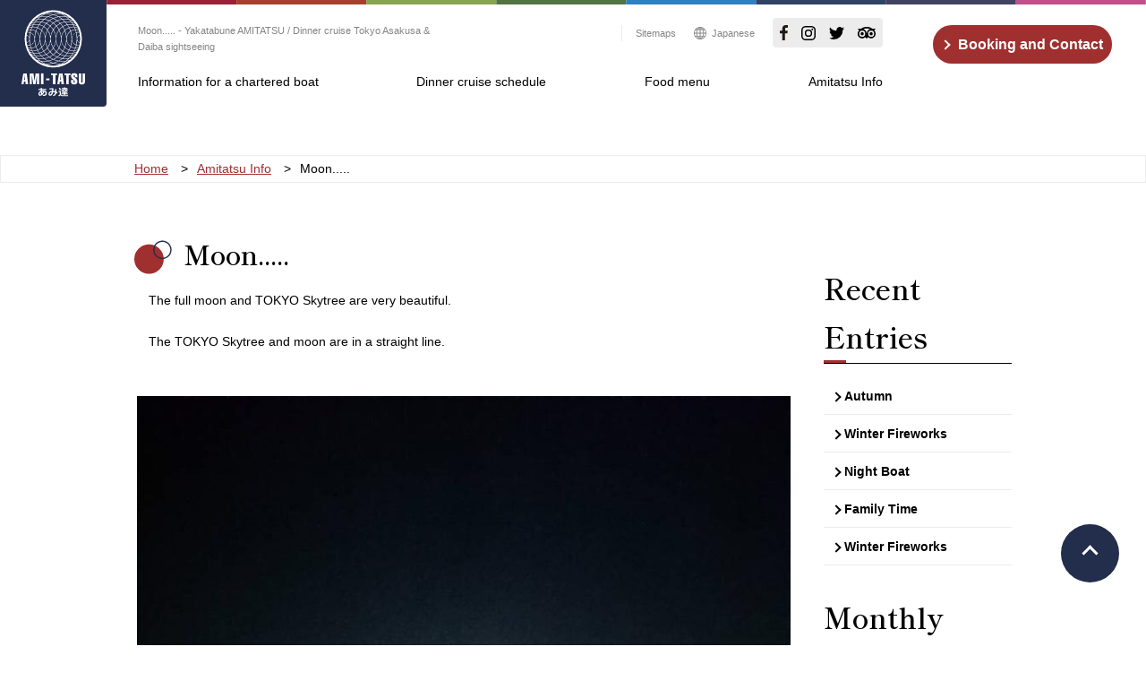

--- FILE ---
content_type: text/html
request_url: https://www.amitatsu.jp/english/info/20190419.htm
body_size: 4499
content:
<!DOCTYPE html>
<html lang="en-us" itemscope itemtype="http://schema.org/Blog">
<head>
<meta charset="utf-8">
<title>Moon..... - Yakatabune AMITATSU / Dinner cruise Tokyo Asakusa & Daiba sightseeing</title>
<meta name="description" content="Detailed page about Moon......Yakatabune Amitatsu offers the most popular Tokyo Asakusa Skytree &amp; Odaiba Rainbow Bridge scenic course, Sumida river dinner cruise and a variety of seasonal excursion courses to meet the needs of customers, We have many repeat customers every year.">
<!-- Google Tag Manager -->
<script>(function(w,d,s,l,i){w[l]=w[l]||[];w[l].push({'gtm.start':
new Date().getTime(),event:'gtm.js'});var f=d.getElementsByTagName(s)[0],
j=d.createElement(s),dl=l!='dataLayer'?'&l='+l:'';j.async=true;j.src=
'https://www.googletagmanager.com/gtm.js?id='+i+dl;f.parentNode.insertBefore(j,f);
})(window,document,'script','dataLayer','GTM-MZ2SP6');</script>
<!-- End Google Tag Manager -->
<meta name="viewport" content="width=device-width, initial-scale=1.0, user-scalable=yes">
<meta name="format-detection" content="telephone=no">

<meta name="keywords" content="Yakatabune,Dinner cruise,Amitatsu, Funayado,Tokyo,Asakusa,Odaiba,Sky tree,sumida river,tokyo bay,boat tour,night cruise,fireworks,Hanami,cherry blossom viewing">
<link rel="stylesheet" href="/css/contents.css?20251016225745" media="all">
<link rel="stylesheet" href="/css/slick.css" media="all">
<link rel="stylesheet" href="/css/slick-theme.css" media="all">
<link rel="stylesheet" href="https://unpkg.com/scroll-hint@1.1.10/css/scroll-hint.css">
<link rel="stylesheet" href="//cdn.jsdelivr.net/npm/modal-video@2.4.2/css/modal-video.min.css" />
<link rel="preconnect" href="https://fonts.googleapis.com">
<link rel="preconnect" href="https://fonts.gstatic.com" crossorigin>
<link href="https://fonts.googleapis.com/css2?family=Shippori+Mincho:wght@400;500;600;700;800&display=swap" rel="stylesheet">
<link rel="shortcut icon" href="https://www.amitatsu.jp/images/favicon.ico">
<link rel="start" href="https://www.amitatsu.jp/english/">
<link rel="alternate" type="application/atom+xml" title="Recent Entries" href="https://www.amitatsu.jp/english/atom.xml" />
<link rel="canonical" href="https://www.amitatsu.jp/english/info/20190419.htm" />

<link rel="shortcut icon" href="https://www.amitatsu.jp/images/favicon.ico">
<link rel="stylesheet" href="/css/english.css?20251016225745" media="all">
<link rel="prev" href="https://www.amitatsu.jp/english/info/20190417.htm" title="Beautiful night scene ">
<link rel="next" href="https://www.amitatsu.jp/english/info/20190422.htm" title="SAKURA">
<!-- Open Graph Protocol -->
<meta property="og:type" content="article">
<meta property="og:locale" content="en-us">
<meta property="og:title" content="Moon.....">
<meta property="og:url" content="https://www.amitatsu.jp/english/info/20190419.htm">
<meta property="og:description" content="Detailed page about Moon......Yakatabune Amitatsu offers the most popular Tokyo Asakusa Skytree &amp; Odaiba Rainbow Bridge scenic course, Sumida river dinner cruise and a variety of seasonal excursion courses to meet the needs of customers, We have many repeat customers every year.">
<meta property="og:site_name" content="Yakatabune AMITATSU / Dinner cruise Tokyo Asakusa & Daiba sightseeing">
<meta property="og:image" content="https://www.amitatsu.jp/english/assets_c/2019/04/20190419-thumb-320x320-684.jpg">
<!-- Microdata -->
<meta itemprop="description" content="Detailed page about Moon......Yakatabune Amitatsu offers the most popular Tokyo Asakusa Skytree &amp; Odaiba Rainbow Bridge scenic course, Sumida river dinner cruise and a variety of seasonal excursion courses to meet the needs of customers, We have many repeat customers every year.">
<link itemprop="url" href="https://www.amitatsu.jp/english/info/20190419.htm">
<link itemprop="image" href="https://www.amitatsu.jp/english/assets_c/2019/04/20190419-thumb-320x320-684.jpg">

</head>

<body class="english_page">
<!-- Google Tag Manager (noscript) -->
<noscript><iframe src="https://www.googletagmanager.com/ns.html?id=GTM-MZ2SP6"
height="0" width="0" style="display:none;visibility:hidden"></iframe></noscript>
<!-- End Google Tag Manager (noscript) -->
	<div>
<header>
			<div id="header_container">
            <div class="header_container_in"><h1>Moon..... - Yakatabune AMITATSU / Dinner cruise Tokyo Asakusa & Daiba sightseeing</h1></div>
<p class="header_logo"><a href="https://www.amitatsu.jp/english/"><img src="/images/common/img_header_logo.svg" alt="Yakatabune AMITATSU"></a></p>
    <div id="header_right">
      <ul class="header_right_menu">
        <li id="btn_header_japanese"><a href="https://www.amitatsu.jp/">Japanese</a></li>
        <li id="btn_header_sitemaps"><a href="https://www.amitatsu.jp/english/sitemap/">Sitemaps</a></li>     
      </ul>
      <ul class="header_sns">
        <li><a href="https://www.facebook.com/yakatabune.amitatsu/" target="_blank">
        <img src="/images/common/icon_fb.svg" alt="facebook"></a>
        </li>  
        <li><a href="https://www.instagram.com/yakatabune_amitatsu/" target="_blank">
          <img src="/images/common/icon_insta.svg" alt="instagram"></a>
        </li>  
        <li><a href="https://twitter.com/amitatsu_yakata" target="_blank">
          <img src="/images/common/icon_twitter.svg" alt="Twitter"></a>
        </li>
        <li><a href="https://www.tripadvisor.jp/Attraction_Review-g1066459-d14921049-Reviews-Yakatabune_Amitatsu-Sumida_Tokyo_Tokyo_Prefecture_Kanto.html" target="_blank">
          <img src="/images/common/icon_trip_ad.svg" alt="tripadvisor "></a>
        </li>
      </ul>                
    </div><!--/header_right-->
    <div id="header_inquiry">
    <p class="btn_header_inquiry" style="padding:8px 10px;"><a href="https://www.amitatsu.jp/english/inquiry/">Booking and Contact</a></p>
    </div>
    <nav id="header_gnav">
　　<ul>
<li><a href="/english/chartered-boat/">Information for a chartered boat</a></li>
<li><a href="/english/schedule/">Dinner cruise schedule</a></li>
<li><a href="/english/food-menu/">Food menu</a></li>
<li><a href="/english/info/">Amitatsu Info</a></li>
    </ul>
    </nav>
  </div><!--/header_container-->

		</header>

		<div id="breadcrumb">
			<ol itemscope itemtype="http://schema.org/BreadcrumbList">
				<li itemprop="itemListElement" itemscope itemtype="http://schema.org/ListItem"><a itemprop="item" href="https://www.amitatsu.jp/english/"><span itemprop="name">Home</span></a><meta itemprop="position" content="1"></li>
				<li itemprop="itemListElement" itemscope itemtype="http://schema.org/ListItem"><a itemprop="item" href="https://www.amitatsu.jp/english/info/"><span itemprop="name">Amitatsu Info</span></a><meta itemprop="position" content="2"></li>
				<li itemprop="itemListElement" itemscope itemtype="http://schema.org/ListItem"><span itemprop="name">Moon.....</span><meta itemprop="position" content="3"></li>
			</ol>
		</div><!--/#breadcrumb-->

		<article id="entry-219">
			<div id="main">
				<section class="blog">
					<h2>Moon.....</h2>
					<p>
	&nbsp; &nbsp; The full moon and TOKYO Skytree are very beautiful.</p>
<p>
	&nbsp;</p>
<p>
	&nbsp; &nbsp; The TOKYO Skytree and moon are in a straight line.</p>
<p>
	&nbsp; &nbsp;&nbsp;</p>
<p>
	&nbsp;</p>
<p>
	<img alt="20190419.JPG" class="mt-image-none" height="1370" src="https://www.amitatsu.jp/english/images/kiji/20190419.JPG" width="770" /></p>

					
				</section>
				<nav class="entry_pagination">
					<ul class="pagination_list">

						<li class="item prev"><a rel="next" href="https://www.amitatsu.jp/english/info/20190422.htm" title="SAKURA">Next Entry</a></li>


	
						<li class="item toarchives"><a href="https://www.amitatsu.jp/english/info/">Return to the list of Amitatsu Info</a></li>
						<li class="item toarchives_sp"><a href="https://www.amitatsu.jp/english/info/">Return to the list</a></li>
	


						<li class="item next"><a rel="prev" href="https://www.amitatsu.jp/english/info/20190417.htm" title="Beautiful night scene ">Previous Entry</a></li>

					</ul>
				</nav>
			</div><!--/#main-->

			<aside>
<nav>
  <h3>Recent Entries</h3>
  <ul class="widget-list">
  
    <li><a href="https://www.amitatsu.jp/english/info/20231103.htm">Autumn</a></li>
  
  
    
    <li><a href="https://www.amitatsu.jp/english/info/20231101.htm">Winter Fireworks</a></li>
  
  
    
    <li><a href="https://www.amitatsu.jp/english/info/20231027.htm">Night Boat</a></li>
  
  
    
    <li><a href="https://www.amitatsu.jp/english/info/20231025.htm">Family Time</a></li>
  
  
    
    <li><a href="https://www.amitatsu.jp/english/info/20231020.htm">Winter Fireworks</a></li>
  
  </ul>
</nav>
    
  

<nav>
  <h3>Monthly Entries</h3>
    <ol class="widget-list">
    
      <li><a href="https://www.amitatsu.jp/english/2023/11/">November 2023 (2)</a></li>
    
  
    
      <li><a href="https://www.amitatsu.jp/english/2023/10/">October 2023 (8)</a></li>
    
  
    
      <li><a href="https://www.amitatsu.jp/english/2023/09/">September 2023 (9)</a></li>
    
  
    
      <li><a href="https://www.amitatsu.jp/english/2023/08/">August 2023 (9)</a></li>
    
  
    
      <li><a href="https://www.amitatsu.jp/english/2023/07/">July 2023 (6)</a></li>
    
  
    
      <li><a href="https://www.amitatsu.jp/english/2023/06/">June 2023 (9)</a></li>
    
  
    
      <li><a href="https://www.amitatsu.jp/english/2023/05/">May 2023 (7)</a></li>
    
  
    
      <li><a href="https://www.amitatsu.jp/english/2023/04/">April 2023 (8)</a></li>
    
  
    
      <li><a href="https://www.amitatsu.jp/english/2023/03/">March 2023 (10)</a></li>
    
  
    
      <li><a href="https://www.amitatsu.jp/english/2023/02/">February 2023 (8)</a></li>
    
  
    
      <li><a href="https://www.amitatsu.jp/english/2023/01/">January 2023 (9)</a></li>
    
  
    
      <li><a href="https://www.amitatsu.jp/english/2022/12/">December 2022 (10)</a></li>
    
  
    
      <li><a href="https://www.amitatsu.jp/english/2022/11/">November 2022 (10)</a></li>
    
  
    
      <li><a href="https://www.amitatsu.jp/english/2022/10/">October 2022 (10)</a></li>
    
  
    
      <li><a href="https://www.amitatsu.jp/english/2022/09/">September 2022 (7)</a></li>
    
  
    
      <li><a href="https://www.amitatsu.jp/english/2022/08/">August 2022 (9)</a></li>
    
  
    
      <li><a href="https://www.amitatsu.jp/english/2022/07/">July 2022 (9)</a></li>
    
  
    
      <li><a href="https://www.amitatsu.jp/english/2022/06/">June 2022 (9)</a></li>
    
  
    
      <li><a href="https://www.amitatsu.jp/english/2022/05/">May 2022 (8)</a></li>
    
  
    
      <li><a href="https://www.amitatsu.jp/english/2022/04/">April 2022 (9)</a></li>
    
  
    
      <li><a href="https://www.amitatsu.jp/english/2022/03/">March 2022 (8)</a></li>
    
  
    
      <li><a href="https://www.amitatsu.jp/english/2022/02/">February 2022 (8)</a></li>
    
  
    
      <li><a href="https://www.amitatsu.jp/english/2020/07/">July 2020 (1)</a></li>
    
  
    
      <li><a href="https://www.amitatsu.jp/english/2020/05/">May 2020 (1)</a></li>
    
  
    
      <li><a href="https://www.amitatsu.jp/english/2020/03/">March 2020 (2)</a></li>
    
  
    
      <li><a href="https://www.amitatsu.jp/english/2020/02/">February 2020 (6)</a></li>
    
  
    
      <li><a href="https://www.amitatsu.jp/english/2020/01/">January 2020 (12)</a></li>
    
  
    
      <li><a href="https://www.amitatsu.jp/english/2019/12/">December 2019 (11)</a></li>
    
  
    
      <li><a href="https://www.amitatsu.jp/english/2019/11/">November 2019 (11)</a></li>
    
  
    
      <li><a href="https://www.amitatsu.jp/english/2019/10/">October 2019 (13)</a></li>
    
  
    
      <li><a href="https://www.amitatsu.jp/english/2019/09/">September 2019 (10)</a></li>
    
  
    
      <li><a href="https://www.amitatsu.jp/english/2019/08/">August 2019 (12)</a></li>
    
  
    
      <li><a href="https://www.amitatsu.jp/english/2019/07/">July 2019 (10)</a></li>
    
  
    
      <li><a href="https://www.amitatsu.jp/english/2019/06/">June 2019 (11)</a></li>
    
  
    
      <li><a href="https://www.amitatsu.jp/english/2019/05/">May 2019 (13)</a></li>
    
  
    
      <li><a href="https://www.amitatsu.jp/english/2019/04/">April 2019 (12)</a></li>
    
  
    
      <li><a href="https://www.amitatsu.jp/english/2019/03/">March 2019 (13)</a></li>
    
  
    
      <li><a href="https://www.amitatsu.jp/english/2019/02/">February 2019 (10)</a></li>
    
  
    
      <li><a href="https://www.amitatsu.jp/english/2019/01/">January 2019 (10)</a></li>
    
  
    
      <li><a href="https://www.amitatsu.jp/english/2018/10/">October 2018 (3)</a></li>
    
  
    
      <li><a href="https://www.amitatsu.jp/english/2018/09/">September 2018 (1)</a></li>
    
  
    
      <li><a href="https://www.amitatsu.jp/english/2018/08/">August 2018 (2)</a></li>
    
  
    
      <li><a href="https://www.amitatsu.jp/english/2018/06/">June 2018 (1)</a></li>
    
    </ol>
</nav>
    
  


<p class="bnr_side"><a href="https://www.amitatsu.jp/english/odaiba-rainbow/"><img src="/english/images/common/bnr_aside_Enodaiba_hanabi.webp" alt="odaiba rainbow fireworks"></a></p>	
<p class="bnr_side"><a href="https://www.amitatsu.jp/english/schedule/"><img src="/english/images/index/bnr_pickup_Ennoriai.jpg" alt="dinner cruise boat"></a></p>			
<p class="bnr_side"><a href="https://www.amitatsu.jp/english/chartered-boat/"><img src="/english/images/index/bnr_pickup_Enkashikiri.webp" alt="chartered boat"></a></p>		




<div class="bg_aside_information_sec">
  <div class="bg_aside_information_body">
    <p class="img_aside"><img src="/images/common/img_footer_logo.svg" alt="Yakatabune AMITATSU" class="logo_aside"></p>
    <p>4-1-20 Nishimizue<br>
    Edogawa-ku,Tokyo<br>
    134-0015 Japan</p>
    <p class="btn_aside_inquiry"><a href="https://www.amitatsu.jp/english/inquiry/">Booking and Contact</a></p>
    <p>[Available credit cards]<br>
    <img src="/images/common/img_aside_credit_cards.webp" alt="Available credit cards"></p>
  </div>
  <!-- TripadviserWidget -->
<div id="TA_selfserveprop695" class="TA_selfserveprop"><ul id="LaHmpP16Q" class="TA_links 9PThXyxC"><li id="HW89tLP3" class="Gf5qOPgLQ"><a target="_blank" href="https://www.tripadvisor.com/Attraction_Review-g1066459-d14921049-Reviews-Yakatabune_Amitatsu-Sumida_Tokyo_Tokyo_Prefecture_Kanto.html"><img src="https://www.tripadvisor.com/img/cdsi/img2/branding/v2/Tripadvisor_lockup_horizontal_secondary_registered-11900-2.svg" alt="TripAdvisor"/></a></li></ul></div><script async src="https://www.jscache.com/wejs?wtype=selfserveprop&amp;uniq=695&amp;locationId=14921049&amp;lang=en_US&amp;rating=true&amp;nreviews=5&amp;writereviewlink=true&amp;popIdx=true&amp;iswide=false&amp;border=true&amp;display_version=2" data-loadtrk onload="this.loadtrk=true"></script>
			</aside>
		</article>

<footer>
    <div id="footer_01">
      <div id="footer_01_contents">
        <ul class="link">
          <li><a href="https://www.amitatsu.jp/english/">Home</a></li>
          <li><a href="https://www.amitatsu.jp/english/food-menu/">Food menu</a></li>
          <li><a href="https://www.amitatsu.jp/english/schedule/">Dinner cruise schedule</a></li>
          <li><a href="https://www.amitatsu.jp/english/chartered-boat/">Information for a chartered boat</a></li>              
          <li><a href="https://www.amitatsu.jp/english/fireworks-yakatabune/">Fireworks Yakatabune</a></li>
          <li><a href="https://www.amitatsu.jp/english/cherry-blossom-viewing/">Cherry-blossom-viewing</a></li>
          <li><a href="https://www.amitatsu.jp/english/inquiry/">Booking and Contact</a></li>
          <li><a href="https://www.amitatsu.jp/english/sitemap/">Sitemaps</a></li>
          <li><a href="https://www.amitatsu.jp/english/info/">Amitatsu Info</a></li>
          <li><a href="https://www.amitatsu.jp/">Japanese</a></li>
        </ul>
      <div class="footer_01_contents02">
        <div class="logo_area">
        <div><a href="https://www.amitatsu.jp/"><img loading="lazy" src="/images/common/img_footer_logo.svg" alt="Yakatabune AMITATSU" width="64" height="87"></a></div>          
         <ul class="sns_icons">
          <li><a href="https://www.facebook.com/yakatabune.amitatsu/" target="_blank">
          <img loading="lazy" src="https://www.amitatsu.jp/images/common/icon_fb.svg" alt="facebook" width="9" height="17"></a>
          </li>  
          <li><a href="https://www.instagram.com/yakatabune_amitatsu/" target="_blank">
            <img loading="lazy" src="https://www.amitatsu.jp/images/common/icon_insta.svg" alt="instagram" width="16" height="16"></a>
          </li>  
          <li><a href="https://twitter.com/amitatsu_yakata" target="_blank">
            <img loading="lazy" src="https://www.amitatsu.jp/images/common/icon_twitter.svg" alt="Twitter" width="17" height="14"></a>
          </li>
          <li><a href="https://www.tripadvisor.jp/Attraction_Review-g1066459-d14921049-Reviews-Yakatabune_Amitatsu-Sumida_Tokyo_Tokyo_Prefecture_Kanto.html" target="_blank">
            <img loading="lazy" src="https://www.amitatsu.jp/images/common/icon_trip_ad.svg" alt="tripadvisor" width="20" height="13"></a>
          </li>
         </ul>
        </div>
         <div class="info">
           <p>4-1-20 Nishimizue<br>
             Edogawa-ku,Tokyo 134-0015<br>Japan</p>
          <p class="btn_aside_inquiry"><a href="https://www.amitatsu.jp/english/inquiry/">Booking and Contact</a></p>
         </div>
       </div>

      </div><!--/#footer_01_contents-->
    </div><!--/#footer_01-->
    <div id="footer_02">
      <p><a href="https://www.amitatsu.jp/"><img loading="lazy" src="/images/common/img_footer_logo.svg" alt="Yakatabune AMITATSU" width="40" height="54"></a></p>
      <p class="copyright">&copy; Amitasu Co.,Ltd.</p>
    </div>
  </footer><!--/#footer_02-->

  <p id="btn_pagetop"><a href="#header_container"></a></p>

<div id="bg_ico_gnavi_sp">
    <div class="gnavi_sp"><a id="ico_gnavi_sp" href="#sp_gnavi"><span></span></a></div>
    <div class="tel_btn">
    <a href="https://www.amitatsu.jp/english/inquiry/mailform-contact.htm">
    <img src="https://www.amitatsu.jp/english/images/common/Icon-mail-outline.svg" alt="mail">
    </a></div>
    <div class="yayaku_btn_kashi">
    <a href="https://www.amitatsu.jp/english/chartered-boat/mailform.htm">
    <div><span class="txt_sml01">From</span><span class="txt_sml02">20</span><span class="txt_sml01">adults</span></div>
    <div>Booking for chartered boat</div></a></div>
    <div class="yayaku_btn_nori">
    <a href="https://www.amitatsu.jp/english/schedule/">
    <div><span class="txt_sml01">From</span><span class="txt_sml02">2</span><span class="txt_sml01">adults</span></div>
    <div>Booking for dinner cruise boat</div></a></div>
  </div>
		<nav id="sp_gnavi">
			<ul>
				<li class="sp_gnavi_sns"><a href="https://www.facebook.com/yakatabune.amitatsu/" target="_blank">
                <img src="https://www.amitatsu.jp/images/common/icon_fb.svg" alt="facebook"></a>
                <a href="https://www.instagram.com/yakatabune_amitatsu/" target="_blank">
                <img src="https://www.amitatsu.jp/images/common/icon_insta.svg" alt="instagram"></a>
                <a href="https://twitter.com/amitatsu_yakata" target="_blank">
                <img src="https://www.amitatsu.jp/images/common/icon_twitter.svg" alt="Twitter"></a>
                <a href="https://www.tripadvisor.jp/Attraction_Review-g1066459-d14921049-Reviews-Yakatabune_Amitatsu-Sumida_Tokyo_Tokyo_Prefecture_Kanto.html" target="_blank">
                <img src="https://www.amitatsu.jp/images/common/icon_trip_ad.svg" alt="トリップアドバイザー "></a></li>
				<li><a href="https://www.amitatsu.jp/english/">Home</a></li>
				<li><a href="https://www.amitatsu.jp/english/chartered-boat/">Information for a chartered boat</a></li>
				<li><a href="https://www.amitatsu.jp/english/schedule/">Dinner cruise schedule</a></li>
                <li><a href="https://www.amitatsu.jp/english/cherry-blossom-viewing/">Cherry-blossom viewing</a></li>
				
        <li><a href="https://www.amitatsu.jp/english/odaiba-rainbow/">Odaiba Rainbow Fireworks Viewing Course</a></li>
				<li><a href="https://www.amitatsu.jp/english/food-menu/">Food menu</a></li>
        <li><a href="https://www.amitatsu.jp/english/inquiry/">Booking and Contact</a></li>
				<li><a href="https://www.amitatsu.jp/english/sitemap/">Sitemaps</a></li>
				<li><a href="https://www.amitatsu.jp/english/info/">Amitatsu Info</a></li>         
				<li><a href="https://www.amitatsu.jp/">Japanese</a></li>
			</ul>
		</nav> 
	</div>

<script src="https://unpkg.com/scroll-hint@1.1.10/js/scroll-hint.js"></script>
<script>
new ScrollHint('.js-scrollable', {
  scrollHintIconAppendClass: 'scroll-hint-icon-white', // white-icon will appear
  i18n: {
    scrollable: 'スクロールできます'
  }
});
</script>
<script src="/js/jquery-1.11.2.min.js"></script>
<script src="/js/jquery.page_scroller.js"></script>
<script src="/js/jquery.mmenu.min.js"></script>
<script src="/js/jquery.fixed_menu.js"></script>
<script src="https://maxcdn.bootstrapcdn.com/bootstrap/3.4.1/js/bootstrap.min.js"></script>
<script src="https://cdnjs.cloudflare.com/ajax/libs/moment.js/2.18.1/moment.min.js"></script>
<script src="https://cdn.jsdelivr.net/npm/moment-timezone@0.5.40/builds/moment-timezone-with-data.min.js"></script>
<script src="https://cdn.jsdelivr.net/npm/fullcalendar@5.11.5/main.min.js"></script>
<script src="https://cdn.jsdelivr.net/npm/@fullcalendar/moment-timezone@5.11.5/main.global.min.js"></script>
<script src="/js/calendar.js?20251016225746"></script>
<script src="/js/slick.min.js"></script>
<script>
$(document).ready(function () {
  $('.slick01').slick({
    autoplay: true,
    dots: false,
    arrows: false,
    lazyLoad: 'ondemand',
    infinite: true,
    speed: 4000,
    fade: true,
    pauseOnFocus: false,
    pauseOnHover: false,
    cssEase: 'linear'
  });
  $('.slick02').slick({
    autoplay: true,
    fade: false,
    dots: false,
    arrows: true,
    centerMode: false,
    slidesToShow: 4,
    responsive: [{
      breakpoint: 739,
      settings: {
        slidesToShow: 1,
        centerMode: true
      },
    }, ],
  });
    $('.slick_enPick').slick({
    autoplay: true,
    fade: false,
    dots: false,
    arrows: true,
    centerMode: false,
    slidesToShow: 3,
    responsive: [{
      breakpoint: 739,
      settings: {
        slidesToShow: 1,
        centerMode: true
      },
    }, ],
  });               
  $('.slick_odaibaHanabi').slick({
    autoplay: true,
    fade: false,
    dots: true,
    arrows: false,
    slidesToShow: 1,
    infinite: true,
    slidesToScroll: 1,
    responsive: [{
      breakpoint: 739,
      settings: {
        slidesToShow: 1,
        centerMode: true
      },
    }, ],
  });                 
}); 
</script>
<script type="text/javascript" src="//cdn.jsdelivr.net/npm/modal-video@2.4.2/js/jquery-modal-video.min.js"></script>
<script>
(function () {
  if ($(".js-modal-video").length) { 
    $(".js-modal-video").modalVideo({
      channel: "youtube",
      youtube: {
        rel: 0,
        autoplay: 0, 
        controls: 0, 
      },
    });
  }
})();
</script>

<script src="/js/fastyt.nojq.js"></script>

<script src="/js/jquery.touchstart_passive.min.js"></script>
  </body>
</html>

--- FILE ---
content_type: text/css
request_url: https://www.amitatsu.jp/css/contents.css?20251016225745
body_size: 13656
content:
@charset "UTF-8";.btn-open,a,a:visited{text-decoration:underline}a img,hr,img{border:none}*,.clear{padding:0;margin:0}body,input,pre,select,textarea{font-family:"Hiragino Kaku Gothic Pro","ヒラギノ角ゴ Pro","Yu Gothic Medium","游ゴシック Medium",YuGothic,"游ゴシック体","メイリオ",sans-serif}.clearfix:after,h3:after{content:"";display:block}.Label,.btn_menu{-webkit-backface-visibility:hidden}*{font-size:100%}a,abbr,acronym,address,applet,big,blockquote,body,caption,cite,code,dd,del,dfn,div,dl,dt,em,fieldset,font,form,h1,h2,h3,h4,h5,h6,html,iframe,ins,kbd,label,legend,li,object,ol,p,pre,q,s,samp,small,span,strike,strong,sub,sup,table,tbody,td,tfoot,th,thead,tr,tt,ul,var{border:0;font-size:100%;margin:0;outline:0;padding:0;word-break:break-all}body{width:100%;background:#fff;font-size:88%;color:#000;line-height:1.7;margin:0}a{color:#a02f2f}a:hover{text-decoration:none}img{max-width:100%;height:auto;vertical-align:bottom}.clearfix:after{clear:both}.clear{clear:both;height:0;overflow:hidden}h1,p.header_txt{font-size:11px;font-weight:400;color:#858585;width:30%}h1.post_title,h2{font-size:30px;margin:0 0 15px;padding-left:55px;line-height:1.75;min-height:45px}h1.post_title{background:url(../images/common/ico_yakatabune.svg) 0 center no-repeat;background-size:42px 42px;font-family:"Shippori Mincho";font-weight:600;font-style:normal;width:inherit;color:#000}h3,h4{margin:30px 0 15px;font-family:"Shippori Mincho";font-weight:600;font-style:normal;color:#000}h2{background:url(../images/common/ico_yakatabune.svg) 0 center no-repeat;background-size:42px 42px;font-family:"Shippori Mincho";font-weight:600;font-style:normal}h3{font-size:32px;border-bottom:1px solid #000}h3:after{height:3px;width:12%;background:#a02f2f}h3 a{text-decoration:none;color:#000;font-size:28px}h4{font-size:24px;padding:2px 0 0 10px;border-left:#a02f2f solid 3px;line-height:1}h5{font-size:18px;margin:15px 0 3px}ol,ul{margin:15px 20px}table{border-collapse:collapse;margin:20px auto}th{width:20%}td,th{padding:10px}hr{height:0;border-bottom:1px solid #cc8c70;margin:15px 0}.icoAvailable:before,.icoScheduled:before{content:"";height:10px;-webkit-transform:rotate(45deg)}::selection{background:#b33600;color:#fff}::-moz-selection{background:#b33600;color:#fff}input[type=email]::selection,input[type=number]::selection,input[type=password]::selection,input[type=tel]::selection,input[type=text]::selection,textarea::selection{color:#000}input[type=email]::-moz-selection,input[type=number]::-moz-selection,input[type=password]::-moz-selection,input[type=tel]::-moz-selection,input[type=text]::-moz-selection,textarea::-moz-selection{color:#000}::-webkit-input-placeholder{color:#aaa}::-moz-placeholder{color:#aaa}:-ms-input-placeholder{color:#aaa}.container{width:980px;margin:0 auto;zoom:1}.container:after{content:"";display:block;clear:both}.icoAvailable,.icoScheduled{display:inline-block;border-radius:50%;vertical-align:middle;padding:12px;background:#527342}.icoAvailable{-webkit-box-sizing:border-box;box-sizing:border-box;position:relative}.icoAvailable:before{width:6px;position:absolute;left:7px;top:calc(50% - 8px);border-right:3px solid #fff;border-bottom:3px solid #fff;transform:rotate(45deg)}.icoScheduled{-webkit-box-sizing:border-box;box-sizing:border-box;position:relative}.icoScheduled:before{width:10px;position:absolute;left:5px;top:calc(50% - 7px);border:2px solid #fff;border-radius:50%;transform:rotate(45deg)}.icoFull,.icoOnlyAFewSeatsLeft{display:inline-block;border-radius:50%;padding:12px;vertical-align:middle}.icoOnlyAFewSeatsLeft{-webkit-box-sizing:border-box;box-sizing:border-box;position:relative;background:#a02f2f}.icoOnlyAFewSeatsLeft:after,.icoOnlyAFewSeatsLeft:before{content:'';position:absolute}.icoOnlyAFewSeatsLeft:before{top:4px;right:4px;border-right:8px solid transparent;border-bottom:13px solid #fff;border-left:8px solid transparent}.icoOnlyAFewSeatsLeft:after{top:7px;right:8px;border-right:4px solid transparent;border-bottom:8px solid #a02f2f;border-left:4px solid transparent}#header_inquiry .btn_header_inquiry:active:before,#header_inquiry .btn_header_inquiry:before,#header_inquiry .btn_header_inquiry:hover:before{border-top:solid 2px #fff;border-right:solid 2px #fff}.icoFull:after,.icoFull:before{content:"";width:15px;height:7px;top:calc(50% - 7px);border-bottom:3px solid #fff}.icoFull{-webkit-box-sizing:border-box;box-sizing:border-box;position:relative;background:#232d4c}.icoFull:before{position:absolute;left:7px;-webkit-transform:rotate(45deg);transform:rotate(45deg)}.icoFull:after{position:absolute;left:2px;-webkit-transform:rotate(-45deg);transform:rotate(-45deg)}header{margin:0;padding:0;background:#fff}#header_container{width:100%;min-height:128px;margin:0 auto;padding:0;zoom:1;position:relative}#header_container .header_container_in,#header_container .header_container_in_post{background:url(../images/common/common_line.svg) right top repeat-x;background-size:calc(100% - 9.3%);padding:25px 0 0 12%}#header_container .header_logo{position:absolute;top:0;left:0;width:9.3%}#header_right{display:-webkit-box;display:-ms-flexbox;display:flex;margin:0;padding:0;position:absolute;top:20px;right:23%;-webkit-box-align:center;-ms-flex-align:center;align-items:center}#header_right .header_right_menu{list-style:none;margin:0;display:-webkit-box;display:-ms-flexbox;display:flex;-webkit-box-orient:horizontal;-webkit-box-direction:reverse;-ms-flex-direction:row-reverse;flex-direction:row-reverse}#header_right .header_right_menu li{margin:0 0 0 20px;padding:0}#header_right .header_right_menu li:last-child{border-left:1px solid #ececec;margin-left:15px;padding-left:15px}#header_right .header_right_menu li:first-child a{padding-left:20px;background:url(../images/common/icon_en.svg) 0 2px no-repeat}#header_right .header_right_menu li a{display:block;text-decoration:none;font-size:11px;color:#858585;-webkit-transition:all .5s ease;transition:all .5s ease}#header_right .header_right_menu li a:hover{color:#cecece}#header_right .header_sns{background:#ececec;padding:8px;display:-webkit-box;display:-ms-flexbox;display:flex;list-style:none;-webkit-box-align:center;-ms-flex-align:center;align-items:center;line-height:0;border-radius:4px;margin:0 0 0 20px}#header_right .header_sns li{margin-right:15px}#header_right .header_sns li:last-child{margin-right:0}#header_right .header_sns li a{-webkit-transition:all .5s ease;transition:all .5s ease;opacity:1}#header_right .header_sns li a:hover{opacity:.6}#header_right div p{float:right;margin-top:13px}#header_inquiry{position:absolute;top:23px;right:3%}#header_inquiry .header_tel{line-height:1}#header_inquiry .header_tel a{color:#000;text-decoration:none}#header_inquiry .header_tel span:first-child{font-size:24px;font-weight:700;background:url(../images/common/icon_tel.svg) no-repeat;background-size:1em;padding-left:30px}#header_inquiry .header_tel span:last-child{font-size:11px}#header_inquiry .btn_header_inquiry{background:#a02f2f;border-radius:30px;display:-webkit-box;display:-ms-flexbox;display:flex;-webkit-box-align:center;-ms-flex-align:center;align-items:center;-webkit-box-pack:center;-ms-flex-pack:center;justify-content:center;-webkit-transition:all .5s ease;transition:all .5s ease;margin:5px 0;padding:8px 0}#header_inquiry .btn_header_inquiry a{color:#fff;text-decoration:none;padding-left:10px;font-size:16px;font-weight:700}#header_inquiry .btn_header_inquiry:active,#header_inquiry .btn_header_inquiry:hover{background-color:#c05089;color:#fff}#header_inquiry .btn_header_inquiry:before{display:block;content:'';width:6px;height:6px;-webkit-transform:rotate(45deg);transform:rotate(45deg)}nav#header_gnav ul{width:65%;list-style:none;margin:0 auto;padding:0;position:absolute;top:80px;left:12%;display:-webkit-box;display:-ms-flexbox;display:flex;-webkit-box-pack:justify;-ms-flex-pack:justify;justify-content:space-between}nav#header_gnav ul li{margin:0;padding:0}nav#header_gnav ul li a{text-decoration:none;color:#000;display:inline-block;position:relative}nav#header_gnav ul li a:hover{color:#a02f2f}nav#header_gnav ul li a::after{position:absolute;bottom:0;left:0;content:'';width:0;height:1px;background-color:#a02f2f;-webkit-transition:.3s;transition:.3s}.fixed,nav#header_gnav ul li a:hover::after{width:100%}.fixed{position:fixed;top:0;z-index:10000}#breadcrumb{background:#fff;margin:45px 0 10px;padding:0;border:1px solid #ececec}#breadcrumb ol{width:980px;list-style:none;margin:0 auto;padding:3px 0}#breadcrumb ol li{display:inline-block}#breadcrumb ol li:before{content:">";margin-left:10px;margin-right:10px}#breadcrumb ol li:first-child:before{content:"";margin-left:0;margin-right:0}article{width:980px;margin:60px auto 30px;padding:0}article:after{content:"";display:block;clear:both}article a img{-webkit-transition:all .5s ease;transition:all .5s ease}article a:active img,article a:hover img{opacity:.7}#main{width:730px;float:left}aside{width:210px;float:right}.bnr_side{margin-bottom:20px}.bg_aside_information_body{width:180px;background:url(../images/common/side_top_line.svg) no-repeat;margin:0 0 20px;border-radius:4px;border-left:1px solid #232d4c;border-right:1px solid #232d4c;border-bottom:1px solid #232d4c;padding:15px}.btn_aside_inquiry:active:before,.btn_aside_inquiry:before,.btn_aside_inquiry:hover:before{border-top:solid 2px #fff;border-right:solid 2px #fff}.bg_aside_information_body p{font-size:93%}.bg_aside_information_body p.creditCardNotice{font-size:11px;font-weight:700;letter-spacing:-.04em;margin-top:5px}.bg_aside_information_body p.tel_aside{font-weight:700;font-size:17px;background:url(../images/common/icon_tel.svg) 0 3px no-repeat;background-size:22px;padding-left:25px}.bg_aside_information_body .logo_aside{width:80px}.img_aside{text-align:center;margin:5px auto 8px}.btn_aside_inquiry{background:#a02f2f;border-radius:30px;display:-webkit-box;display:-ms-flexbox;display:flex;-webkit-box-align:center;-ms-flex-align:center;align-items:center;-webkit-box-pack:center;-ms-flex-pack:center;justify-content:center;-webkit-transition:all .5s ease;transition:all .5s ease;margin:10px 0}.btn_aside_inquiry:active,.btn_aside_inquiry:hover{background-color:#c05089;color:#fff}.btn_aside_inquiry:active a,.btn_aside_inquiry:hover a{color:#fff}.btn_aside_inquiry:before{display:block;content:'';width:6px;height:6px;-webkit-transform:rotate(45deg);transform:rotate(45deg)}.btn_aside_inquiry a{display:block;border-radius:40px;color:#fff;font-size:13px;font-weight:700;text-decoration:none;padding:8px 0 8px 10px;text-align:center}#footer_01{padding:30px 0;background:url(../images/common/common_line.svg) repeat-x #eaf2f9;background-size:100%}#footer_01_contents{max-width:1024px;display:-webkit-box;display:-ms-flexbox;display:flex;-webkit-box-pack:justify;-ms-flex-pack:justify;justify-content:space-between;color:#000;font-size:85%;margin:0 auto}#footer_01_contents .link{width:660px;vertical-align:middle;list-style:none;margin:0}#footer_01_contents .link li{width:125px;display:inline-block;line-height:2.2;padding:0 0 0 15px}#footer_01_contents .link li a{color:#000;text-decoration:none;position:relative;display:inline-block}#btn_pagetop a::before,#footer_01_contents .link li a::after{position:absolute;left:0;content:''}#footer_01_contents .link li a::after{bottom:0;width:0;height:1px;background-color:#a02f2f;-webkit-transition:.3s;transition:.3s}#footer_01_contents .link li a:hover::after{width:100%}#footer_01_contents .info .info_tel{font-weight:700;font-size:18px;background:url(../images/common/icon_tel.svg) 0 3px no-repeat;background-size:25px;padding-left:30px}#footer_01_contents .info .info_tel a{color:#000;text-decoration:none}#footer_01_contents .logo_area{display:-webkit-box;display:-ms-flexbox;display:flex;-webkit-box-orient:vertical;-webkit-box-direction:normal;-ms-flex-direction:column;flex-direction:column;-webkit-box-align:center;-ms-flex-align:center;align-items:center;border-left:solid 2px #232d4c;padding:0 25px}#footer_01_contents .logo_area .sns_icons{display:-webkit-box;display:-ms-flexbox;display:flex;list-style:none;margin:15px 0 0 10px}#footer_01_contents .logo_area .sns_icons li{padding-right:10px}#footer_01_contents .online_link{background:url(../images/common/icon_online.svg) right center no-repeat}#footer_01_contents .bnr_area{margin:30px auto 0;display:-webkit-box;display:-ms-flexbox;display:flex}#footer_01_contents .bnr_area .bnr_01{width:130px;height:auto;margin-right:20px}#footer_01_contents .bnr_area .bnr_02{width:170px;height:auto;margin-right:20px}#footer_01_contents .footer_01_contents02{display:-webkit-box;display:-ms-flexbox;display:flex}#mm-blocker,#sp_share,.mm-menu .mm-hidden,.pc_nodisp{display:none}#footer_02{width:980px;text-align:right;margin:5px auto 7px;clear:both}#footer_02 p{display:inline-block;vertical-align:middle;margin-left:10px}#btn_pagetop{position:fixed;right:30px;bottom:70px}#btn_pagetop a{width:65px;height:65px;border-radius:50%;line-height:65px;display:block;-webkit-transition:opacity .5s linear;transition:opacity .5s linear;background:#232d4c;position:relative}#btn_pagetop a::before{display:block;width:10px;height:10px;border-top:solid 3px #fff;border-left:solid 3px #fff;-webkit-transform:rotate(45deg);transform:rotate(45deg);top:0;bottom:0;right:0;margin:auto}#btn_pagetop a:hover{background:#2f80c1}#btn_pagetop a:hover::before{top:-5px}#bg_ico_gnavi_sp{width:calc(100% - 72px);position:fixed;bottom:0;right:0;z-index:1000;padding:0;display:none}html.mm-opened #mm-blocker,html.mm-opened .mm-fixed-bottom,html.mm-opened .mm-fixed-top,html.mm-opened .mm-menu.mm-horizontal>.mm-panel,html.mm-opened .mm-page{-webkit-transition:none .4s ease;transition:none .4s ease;-webkit-transition-property:top,right,bottom,left,border;transition-property:top,right,bottom,left,border}html.mm-opened #mm-blocker,html.mm-opened .mm-page{left:0;top:0;margin:0;border:0 solid transparent}html.mm-opened.mm-opening #mm-blocker,html.mm-opened.mm-opening .mm-page{border:0 solid rgba(100,100,100,0)}.mm-fixed-bottom,.mm-fixed-top{position:fixed;left:0}.mm-fixed-top{top:0}.mm-fixed-bottom{bottom:0}.mm-menu>.mm-panel,html.mm-opened .mm-page{-webkit-box-sizing:border-box;-ms-box-sizing:border-box;-o-box-sizing:border-box;box-sizing:border-box}html.mm-opened,html.mm-opened body{width:100%;height:100%;overflow:hidden;position:relative}html.mm-opened .mm-page{height:100%;overflow:hidden;position:absolute;-webkit-box-shadow:0 0 20px rgba(0,0,0,.5);box-shadow:0 0 20px rgba(0,0,0,.5)}html.mm-background .mm-page{background:inherit}#mm-blocker{background:#fff;opacity:0;width:100%;height:100%;position:absolute;z-index:999999}.mm-menu,.mm-menu>.mm-panel{background:inherit;position:absolute;height:100%;top:0}.mm-menu.mm-current,html.mm-blocking #mm-blocker,html.mm-opened #mm-blocker{display:block}.mm-menu{display:none;overflow:hidden;padding:0;left:0;z-index:3000}.mm-menu>.mm-panel{-webkit-overflow-scrolling:touch;overflow:scroll;overflow-x:hidden;overflow-y:auto;width:100%;padding:20px;left:100%;z-index:0}.mm-list>li.mm-label,.mm-list>li>a,.mm-list>li>span{text-overflow:ellipsis;overflow:hidden;white-space:nowrap}.mm-menu>.mm-panel.mm-opened{left:0}.mm-menu>.mm-panel.mm-subopened{left:-40%}.mm-menu>.mm-panel.mm-highest{z-index:1}.mm-menu>.mm-panel.mm-hidden{display:block;visibility:hidden}.mm-menu .mm-list{padding:20px 0}.mm-menu>.mm-list{padding:0}.mm-panel>.mm-list{margin-left:-20px;margin-right:-20px}.mm-panel>.mm-list:first-child{padding-top:0}.mm-list,.mm-list>li{list-style:none;display:block;padding:0;margin:0}.mm-list{font:inherit;font-size:14px}.mm-list a,.mm-list a:hover{text-decoration:none}.mm-list>li{position:relative}.mm-list>li>a,.mm-list>li>span{color:#000;line-height:20px;display:block;padding:15px 10px 15px 20px;margin:0}.mm-list>li:not(.mm-subtitle):not(.mm-label):not(.mm-noresults)::after{content:'';border-bottom-width:1px;border-bottom-style:solid;display:block;width:100%;position:absolute;bottom:0;left:0}.mm-list>li:not(.mm-subtitle):not(.mm-label):not(.mm-noresults):after{width:auto;position:relative;left:auto}.mm-list a.mm-subopen{width:55px;height:100%;background:0 0;padding:0;position:absolute;right:0;top:0;z-index:2}.mm-list a.mm-subopen::before{content:'';border-left-width:1px;border-left-style:solid;display:block;height:100%;position:absolute;left:0;top:0}.mm-list a.mm-subopen.mm-fullsubopen{width:100%}.mm-list a.mm-subopen.mm-fullsubopen:before{border-left:none}.mm-list a.mm-subopen+a,.mm-list a.mm-subopen+span{padding-right:5px;margin-right:40px}.mm-list>li.mm-selected>a.mm-subopen{background:0 0}.mm-list>li.mm-selected>a.mm-fullsubopen+a,.mm-list>li.mm-selected>a.mm-fullsubopen+span{padding-right:45px;margin-right:0}.mm-list a.mm-subclose{text-indent:20px;padding-top:30px;margin-top:-20px}.mm-list>li.mm-label{font-size:10px;text-transform:uppercase;text-indent:20px;line-height:25px;padding-right:5px}.mm-list>li.mm-spacer{padding-top:40px}.mm-list>li.mm-spacer.mm-label{padding-top:25px}.mm-list a.mm-subclose:before,.mm-list a.mm-subopen:after{content:'';border:2px solid transparent;display:block;width:7px;height:7px;margin-right:5px;margin-bottom:-2px;position:absolute;bottom:50%;-webkit-transform:rotate(45deg);transform:rotate(45deg)}.mm-list a.mm-subopen:after{border-top:none;border-left:none;right:18px}.mm-list a.mm-subclose:before{border-right:none;border-bottom:none;margin-bottom:-15px;left:22px}.mm-menu.mm-vertical .mm-list .mm-panel{display:none;padding:0}.mm-menu.mm-vertical .mm-list .mm-panel li:last-child:after{border-color:transparent}.mm-menu.mm-vertical .mm-list li.mm-opened>.mm-panel{display:block}.mm-menu.mm-vertical .mm-list>li.mm-opened>a.mm-subopen{height:50px}.mm-menu.mm-vertical .mm-list>li.mm-opened>a.mm-subopen:after{margin-bottom:-7px;-webkit-transform:rotate(-135deg);transform:rotate(-135deg)}.mm-ismenu{background:#e9f1f8}.mm-menu{color:rgba(255,255,255,.6);width:80%}.mm-menu .mm-list>li:after{border-color:#fff}.mm-menu .mm-list>li>a.mm-subclose{background:rgba(0,0,0,.1);color:rgba(255,255,255,.3)}.mm-menu .mm-list>li>a.mm-subclose:before,.mm-menu .mm-list>li>a.mm-subopen:after{border-color:#3180be}.mm-menu .mm-list>li>a.mm-subopen:before{border-color:#fff}.mm-menu .mm-list>li.mm-selected>a:not(.mm-subopen),.mm-menu .mm-list>li.mm-selected>span{background:rgba(0,0,0,.1)}.mm-menu .mm-list>li.mm-label{background:rgba(255,255,255,.05)}.mm-menu.mm-vertical .mm-list li.mm-opened>a.mm-subopen,.mm-menu.mm-vertical .mm-list li.mm-opened>ul{background:#e9f1f8}html.mm-opened.mm-opening #mm-blocker,html.mm-opened.mm-opening .mm-fixed-bottom,html.mm-opened.mm-opening .mm-fixed-top,html.mm-opened.mm-opening .mm-page{left:80%}html.mm-nooverflowscrolling.mm-opened{height:auto;overflow:auto;overflow-x:hidden;overflow-y:scroll}html.mm-nooverflowscrolling.mm-opened body{overflow:auto}html.mm-nooverflowscrolling.mm-opened .mm-page{min-height:1000px;position:fixed}html.mm-nooverflowscrolling.mm-opened .mm-menu{height:auto;min-height:1000px;overflow:auto;overflow-x:hidden;position:relative;left:auto;top:auto}html.mm-nooverflowscrolling.mm-opened>.mm-panel{position:relative;height:auto;display:none;left:0}html.mm-nooverflowscrolling.mm-opened>.mm-panel.mm-current{display:block}.entry_voice_star{margin:20px 0}#main img{border:3px solid #fff}.mincho_font{font-family:"Shippori Mincho";font-weight:600;font-style:normal}.nowrap{white-space:nowrap}.btn_brick_red_medium{display:table;background:-webkit-gradient(linear,left top,left bottom,from(#e56000),to(#a02f2f));background:linear-gradient(#e56000,#a02f2f);border-radius:5px;text-align:center;margin:30px auto}.btn_brick_red_medium a{display:inline-block;background:url(../images/common/ico_arrow_white_13x16.png) 20px center no-repeat;border-radius:5px;color:#fff;font-size:17px;font-weight:700;text-decoration:none;text-shadow:2px 0 0 rgba(0,0,0,.3);text-align:center;padding:9px 30px 8px 50px;-webkit-transition:all .5s ease;transition:all .5s ease}.btn_border_navy a,.btn_pink_large a{border-radius:30px;font-weight:700;text-decoration:none;-webkit-transition:all .5s ease}.btn_brick_red_medium a:active,.btn_brick_red_medium a:hover{background-color:rgba(255,175,77,.4);background-position:28px center}.btn_border_navy{display:table;margin:30px auto}.btn_border_navy a{color:#232d4c;font-size:17px;display:inline-block;background:#fff;border:2px solid #232d4c;text-align:center;padding:8px 15px;transition:all .5s ease}.btn_border_navy a:active,.btn_border_navy a:hover{background-color:#2f80c1;border:2px solid #2f80c1;color:#fff}.btn_border_navy a:active:before,.btn_border_navy a:hover:before{border-top:solid 2px #fff;border-right:solid 2px #fff}.btn_border_navy a:before{display:inline-block;content:'';width:10px;height:10px;border-top:solid 2px #232d4c;border-right:solid 2px #232d4c;-webkit-transform:rotate(45deg);transform:rotate(45deg);margin-right:10px}.btn_pink_large{display:table;margin:30px auto}.btn_pink_large a{display:-webkit-box;display:-ms-flexbox;display:flex;-webkit-box-align:center;-ms-flex-align:center;align-items:center;-webkit-box-pack:center;-ms-flex-pack:center;justify-content:center;background:#c05089;color:#fff;font-size:22px;padding:10px 30px;transition:all .5s ease;border:2px solid #c05089}.btn_navy_large a,.btn_red_large a{border-radius:30px;padding:10px 30px;-webkit-transition:all .5s ease}.btn_pink_large a:active,.btn_pink_large a:hover{background-color:#f5d1e3;color:#c05089}.btn_brick_red_large a,.btn_navy_large a,.btn_red_large a{color:#fff;font-size:22px;font-weight:700;text-decoration:none}.btn_pink_large a:active:before,.btn_pink_large a:hover:before{border-top:solid 2px #c05089;border-right:solid 2px #c05089}.btn_navy_large a:before,.btn_pink_large a:before,.btn_red_large a:before{content:'';width:12px;height:12px;border-top:solid 2px #fff;border-right:solid 2px #fff}.btn_pink_large a:before{display:block;-webkit-transform:rotate(45deg);transform:rotate(45deg);margin-right:10px}.btn_red_large{display:table;margin:30px auto}.btn_red_large a{display:-webkit-box;display:-ms-flexbox;display:flex;-webkit-box-align:center;-ms-flex-align:center;align-items:center;-webkit-box-pack:center;-ms-flex-pack:center;justify-content:center;background:#a02f2f;transition:all .5s ease}.btn_red_large a:active,.btn_red_large a:hover{background-color:#c05089}.btn_red_large a:before{display:block;-webkit-transform:rotate(45deg);transform:rotate(45deg);margin-right:10px}.btn_navy_large{display:table;margin:30px auto}.btn_navy_large a{display:-webkit-box;display:-ms-flexbox;display:flex;-webkit-box-align:center;-ms-flex-align:center;align-items:center;-webkit-box-pack:center;-ms-flex-pack:center;justify-content:center;background:#232d4c;transition:all .5s ease}.btn_navy_large a:active,.btn_navy_large a:hover{background-color:#232d4c}.btn_navy_large a:before{display:block;-webkit-transform:rotate(45deg);transform:rotate(45deg);margin-right:10px}.btn_brick_red_large{display:table;background:-webkit-gradient(linear,left top,left bottom,from(#e56000),to(#a02f2f));background:linear-gradient(#e56000,#a02f2f);border-radius:7px;text-align:center;margin:30px auto}.btn_brick_red_large a{display:inline-block;background:url(../images/common/ico_arrow_white_13x16.png) 30px center no-repeat;border-radius:7px;text-shadow:2px 0 0 rgba(0,0,0,.3);text-align:center;padding:11px 30px 10px 60px;-webkit-transition:all .5s ease;transition:all .5s ease}.btn_border_pink a,.btn_red_midium a{font-size:22px;text-align:center;padding:8px 40px;text-decoration:none;font-weight:700}.btn_brick_red_large a:active,.btn_brick_red_large a:hover{background-color:rgba(255,175,77,.4);background-position:38px center}.btn_flex{display:-webkit-box;display:-ms-flexbox;display:flex;-ms-flex-wrap:wrap;flex-wrap:wrap;-webkit-box-pack:center;-ms-flex-pack:center;justify-content:center}.btn_flex div:first-child{margin-right:20px}.btn_flex div .btn_navy_large,.btn_flex div .btn_red_large{margin:30px auto 0}.btn_border_pink a::before,.btn_red_midium a::before{content:'';width:12px;height:12px;margin-right:10px}.btn_border_pink{display:table}.btn_border_pink a{color:#c05089;background:#fff;border:2px solid #c05089;-webkit-transition:all .5s ease;transition:all .5s ease;border-radius:30px;display:-webkit-box;display:-ms-flexbox;display:flex;-webkit-box-align:center;-ms-flex-align:center;align-items:center}.btn_border_pink a::before{display:block;border-top:solid 2px #c05089;border-right:solid 2px #c05089;-webkit-transform:rotate(135deg);transform:rotate(135deg)}.btn_border_pink a:hover{background-color:#c05089;color:#fff}.btn_border_pink a:hover::before{border-top:solid 2px #fff;border-right:solid 2px #fff}.btn_red_midium{display:table}.btn_red_midium a{color:#fff;background:#a02f2f;border:2px solid #a02f2f;-webkit-transition:all .5s ease;transition:all .5s ease;border-radius:30px;display:-webkit-box;display:-ms-flexbox;display:flex;-webkit-box-align:center;-ms-flex-align:center;align-items:center}.btn_red_midium a::before{display:block;border-top:solid 2px #fff;border-right:solid 2px #fff;-webkit-transform:rotate(135deg);transform:rotate(135deg)}.btn_red_midium a:hover{background-color:#c05089;border:2px solid #c05089;color:#fff}aside nav ol li a,aside nav p a,aside nav ul li a{display:-webkit-box;display:-ms-flexbox;-webkit-box-align:center;text-align:left;color:#000;text-decoration:none}.movie_container{max-width:1024px;margin:0 auto 80px;position:relative}.movie_container img{width:100%;height:auto}.movie_container iframe{width:100%;height:calc(100vw * .56)}.movie_container .yt_play:hover{cursor:pointer}.movie_container .yt_play::before{position:absolute;background:url(/images/index/yt_icon_mono_light.png);content:"";background-size:100%;width:70px;height:50px;top:50%;left:50%;-webkit-transform:translate(-50%,-50%);transform:translate(-50%,-50%);opacity:.9;-webkit-transition:.5s;transition:.5s}.movie_container .yt_play:hover::before{cursor:pointer;background-image:url(/images/index/yt_icon_rgb.png)}aside nav p{background:#ececec}aside nav p a{display:flex;-ms-flex-align:center;align-items:center;font-size:14px;padding:10px 10px 8px 15px;-webkit-transition:all .5s ease;transition:all .5s ease}aside nav ol li a:before,aside nav p a:before,aside nav ul li a:before{display:block;content:'';width:6px;height:6px;border-top:solid 2px #000;border-right:solid 2px #000;-webkit-transform:rotate(45deg);transform:rotate(45deg);margin-right:5px}aside nav ol li a:visited,aside nav p a:visited,aside nav ul li a:visited{text-decoration:none}aside nav p a:hover{background-color:rgba(255,255,255,.3);background-position:14px center}aside nav ol,aside nav ul{list-style:none;font-weight:700;margin:0 0 20px}aside nav ol li,aside nav ul li{border-bottom:1px solid #ececec;margin:0}aside nav ol li a,aside nav ul li a{display:flex;-ms-flex-align:center;align-items:center;margin:0;padding:10px 10px 8px;-webkit-transition:background .5s ease;transition:background .5s ease}aside nav ol li a:active,aside nav ol li a:hover,aside nav ul li a:active,aside nav ul li a:hover{color:#a02f2f}ul.course_anchor{margin-bottom:-5px}.model_course{width:100%}.model_course th{width:40%;padding:5px 10px}.model_course th img{border:none!important}.model_course td{width:60%;font-weight:700;padding:5px 10px}.model_course th .destination,.model_course th .ecchujima,.model_course th .harumi,.model_course th .ichinoe,.model_course th .odaiba{background:#fff;font-size:21px;padding:10px 40px;text-align:center}.model_course th .harumi{border:2px solid #2453b3;border-radius:5px;color:#2453b3}.model_course th .odaiba{border:2px solid #d96c00;border-radius:5px;color:#d96c00}.model_course th .ecchujima{border:2px solid #7a3d99;border-radius:5px;color:#7a3d99}.model_course th .ichinoe{border:2px solid #177317;border-radius:5px;color:#177317}.model_course th .asakusa_azumabashi,.model_course th .asakusa_sakurabashi{background:#fff;border:2px solid #cc3629;border-radius:5px;font-size:21px;text-align:center;color:#cc3629;padding:10px 40px}.model_course th .destination{border:2px solid #b33600;border-radius:5px;color:#b33600}.q_and_a_anchor{list-style:none;margin:15px 0}.q_and_a_anchor li{display:inline-block;margin:0 10px 10px 0}.q_and_a_anchor li a{display:block;background:#b33600;border-radius:3px;color:#fff;text-decoration:none;padding:5px 10px;-webkit-transition:background .5s ease;transition:background .5s ease}.q_and_a_anchor li a:before{content:">";margin-right:5px}.q_and_a_anchor li a:active,.q_and_a_anchor li a:hover{background:#cc7014}.map_anchor .ariake a,.map_anchor li a{background:#232d4c}.map_anchor{list-style:none;margin:0 0 5px}.map_anchor li{display:inline-block;margin:0 10px 10px 0}.map_anchor li a{border-radius:30px;color:#fff;display:-webkit-box;display:-ms-flexbox;display:flex;-webkit-box-align:center;-ms-flex-align:center;align-items:center;-webkit-box-pack:center;-ms-flex-pack:center;justify-content:center;text-decoration:none;padding:4px 20px;-webkit-transition:opacity .5s ease;transition:opacity .5s ease}.map_anchor li a:after{display:block;content:'';width:6px;height:6px;border-top:solid 1px #fff;border-right:solid 1px #fff;-webkit-transform:rotate(45deg);transform:rotate(45deg);margin-left:6px}#noriai_page .link_box li a:before,.bookingFlow_flow:after,.btn_menu::before{content:""}.map_anchor li a:active,.map_anchor li a:hover{opacity:.6}.map_anchor .harumi a{background:#2f80c1}.map_anchor .odaiba a{background:#be5389}.map_anchor .ecchujima a{background:#87a450}.map_anchor .ichinoe a{background:#527342}.map_anchor .asakusa_azumabashi a,.map_anchor .asakusa_sakurabashi a{background:#a4412b}.map_anchor .takeshiba a{background:#982336}.map_anchor .hinode a{background:#414360}.map_anchor .ryogoku a{background:#232323}.sp_iframe{position:relative;width:100%;padding:75% 0 0}.sp_iframe iframe{position:absolute;top:0;left:0;width:100%;height:100%}.bookingFlow{min-height:85px;display:table;margin:35px 0 50px}.bookingFlow_flow{width:200px;display:table-cell;vertical-align:middle;position:relative;border-radius:3px;color:#fff;font-family:"Times New Roman","游明朝",YuMincho,"ヒラギノ明朝 ProN W6",HiraMinProN-W6,"HG明朝E","ＭＳ Ｐ明朝","MS PMincho","MS 明朝",serif;font-size:24px;font-weight:700;letter-spacing:.1em;text-align:center}.bookingFlow_flow:after{position:absolute;bottom:-32px;left:0;width:0;height:0;border-style:solid;border-width:33px 100px 0;border-radius:3px}.bookingFlow_flow-step1{background:#b37100}.bookingFlow_flow-step1:after{border-color:#b37100 transparent transparent}.bookingFlow_flow-step2{background:#b36200}.bookingFlow_flow-step2:after{border-color:#b36200 transparent transparent}.bookingFlow_flow-step3{background:#b35300}.bookingFlow_flow-step3:after{border-color:#b35300 transparent transparent}.bookingFlow_flow-step4{background:#b34400}.bookingFlow_flow-step4:after{border-color:#b34400 transparent transparent}.bookingFlow_flow-step5{background:#a02f2f}.bookingFlow_flow-step5:after{border-color:#a02f2f transparent transparent}.bookingFlow_flow-step6{background:#a62400}.bookingFlow_flow-step6:after{border-color:#a62400 transparent transparent}.bookingFlow_flow-lastStep:after{bottom:0;border-width:0}.bookingFlow_flow_amitatsu,.bookingFlow_flow_customer{min-width:140px;display:inline-block;background:#fff;border:2px solid;border-radius:2px;-webkit-box-shadow:0 0 0 1px #fff;box-shadow:0 0 0 1px #fff;-webkit-box-sizing:border-box;box-sizing:border-box;font-size:21px;padding:1px 0}.bookingFlow_flow_customer{border-color:#a02f2f;color:#a02f2f}.bookingFlow_flow_amitatsu{border-color:#000;color:#000}.bookingFlow_description{width:500px;display:table-cell;vertical-align:top;padding-left:30px}#instafeed .cap_wrapper,.btn-open{display:-webkit-box;display:-ms-flexbox}.bookingFlow_description h4{margin-top:0}.bookingFlow_description_noticeBox{background:#f4f7ef;border-radius:2px;margin-top:15px;padding:12px}.pic_photo_table td{text-align:center}.pic_photo_table img{max-width:340px;margin-bottom:5px}#instafeed{margin:0 0 0 10px}#instafeed li{list-style:none;float:left;width:47%;position:relative;margin-right:3%}#instafeed .cap_wrapper{position:absolute;top:0;opacity:0;color:#FFF;background:#b03702;display:flex;width:100%;height:280px;overflow:hidden;-webkit-box-pack:center;-ms-flex-pack:center;justify-content:center;-webkit-box-align:center;-ms-flex-align:center;align-items:center;-webkit-transition:all .5s ease;transition:all .5s ease}#instafeed .cap_wrapper p{width:80%;height:50%;overflow:hidden}#instafeed .cap_wrapper:hover{opacity:.9}.archive a:hover.newscate_navy,.archive a:hover.newscate_red,.noriai_anchor li a:active,.noriai_anchor li a:hover{opacity:.6}#instafeed .image{position:relative;width:100%;padding-top:280px;overflow:hidden;margin-bottom:20px}#instafeed .image img{position:absolute;top:50%;left:50%;-webkit-transform:translate(-50%,-50%);transform:translate(-50%,-50%);max-width:160%;max-height:160%}.pic_kyuujin_table td{text-align:center}.pic_kyuujin_table img{max-width:340px;margin-bottom:5px}.noriai_flow{margin-bottom:30px}.noriai_flow li{font-size:15px;font-weight:700;margin-bottom:10px}.noriai_anchor{display:inline;list-style:none;margin:0}.noriai_anchor li{display:inline-block;margin:0 10px 5px 0}.btn_menu,.btn_menu a{display:block;color:#fff}.noriai_anchor li a{display:block;border-radius:4px;color:#fff;text-decoration:none;padding:3px 12px 2px;-webkit-transition:opacity .5s ease;transition:opacity .5s ease}.Label,.btn_menu{-webkit-transition:all .3s}.noriai_anchor .ariake a{background:#232d4c}.noriai_anchor .harumi a{background:#2f80c1}.noriai_anchor .odaiba a{background:#be5389}.noriai_anchor .ecchujima a{background:#87a450}.noriai_anchor .ichinoe a{background:#527342}.noriai_anchor .asakusa_azumabashi a,.noriai_anchor .asakusa_sakurabashi a{background:#a4412b}.noriai_anchor .takeshiba a{background:#982336}.noriai_anchor .hinode a{background:#414360}.noriai_anchor .ryogoku a{background:#232323}.noriai_2nd_tit{font-family:"Shippori Mincho";font-weight:600;font-style:normal;color:#a02f2f;font-size:28px;text-align:center;letter-spacing:5px;margin:30px 0}.noriai_grn_box{background:#f4f7ef;padding:25px 25px 10px;margin-bottom:40px;border-radius:8px}.btn_menu{padding:1em;font-weight:700;background:#232d4c;margin:20px 14px 10px 10px;backface-visibility:hidden;-webkit-transform:translateZ(0);transform:translateZ(0);transition:all .3s}.btn_menu a{text-decoration:none}#pu-on,.pu{display:none}.btn_menu:active,.btn_menu:hover{opacity:.8}.btn_menu::before{width:6px;height:6px;border-top:2px solid #fff;border-right:2px solid #fff;-webkit-transform:rotate(45deg);position:absolute;top:calc(50% - 3px);right:20px;transform:rotate(45deg)}.pu,.pu-allergy{background-color:#efefef;position:fixed;top:0;bottom:0;height:60%;overflow-y:scroll;z-index:100;width:90%;left:0}.pu{-webkit-box-shadow:0 0 0 9999px rgba(0,0,0,.8);box-shadow:0 0 0 9999px rgba(0,0,0,.8);right:0;margin:auto}.pu .pu-content{margin:40px auto;width:90%;text-align:center}#pu-on:checked+.pu{display:block}#pu-on02,.pu-allergy{display:none}.pu-allergy{-webkit-box-shadow:0 0 0 9999px rgba(0,0,0,.8);box-shadow:0 0 0 9999px rgba(0,0,0,.8);right:0;margin:auto}.pu-allergy .pu-allergy-content{margin:40px auto;width:90%;text-align:left}#pu-on02:checked+.pu-allergy{display:block}.icon-close{background:#000;color:#fff;font-size:30px;padding:0 10px;position:absolute;right:0}.btn-open{cursor:pointer;color:#a02f2f;display:flex;-webkit-box-align:center;-ms-flex-align:center;align-items:center}.btn-open img{border:none!important}table.price_tbl{margin:10px 10% 20px 2%;width:88%}table.price_tbl tr:first-child th{border-bottom:1px solid #fff}table.price_tbl td{border:1px solid #cedab7}table.price_tbl th{background:#cedab7;border-left:1px solid #cedab7;border-right:1px solid #cedab7;width:26%}#noriai_page img{border:none;border-radius:4px}#noriai_page .link_box{display:-webkit-box;display:-ms-flexbox;display:flex;-webkit-box-pack:center;-ms-flex-pack:center;justify-content:center;gap:2px;list-style:none;margin:0 0 60px}#noriai_page .link_box li{width:16.666%;line-height:1.25}#noriai_page .link_box li a{padding:0 10px 12px;display:-webkit-box;display:-ms-flexbox;display:flex;-webkit-box-orient:vertical;-webkit-box-direction:normal;-ms-flex-direction:column;flex-direction:column;height:100%;-webkit-box-pack:center;-ms-flex-pack:center;justify-content:center;color:#fff;font-weight:700;background:#232d4c;text-decoration:none;-webkit-transition:all .5s ease;transition:all .5s ease;position:relative;text-align:center}#noriai_page .link_box li a:before{margin-top:auto;width:10px;height:10px;border-top:2px solid #fff;border-right:2px solid #fff;position:absolute;left:50%;bottom:8px;-webkit-transform:rotate(135deg);transform:rotate(135deg)}#noriai_page .link_box li a:hover{background-color:#2f80c1}#noriai_page .main_txt{text-align:center;margin:50px 0}#noriai_page .main_txt .main_txt02{color:#a02f2f;font-size:28px;font-family:"Shippori Mincho";margin:10px 0 40px}#noriai_page .kashikiri_tbl th{background:#537244;color:#fff;width:30%;border:1px solid #fff;text-align:center;-webkit-box-sizing:border-box;box-sizing:border-box}#noriai_page .kashikiri_tbl .th_rightgrn{background:#cedab7;color:#000}#noriai_page .kashikiri_tbl td{width:70%;background:#f4f7f0;border:1px solid #cedab7;-webkit-box-sizing:border-box;box-sizing:border-box}#noriai_page #sean{background:url(../images/index/img_index_introductionBg.webp) right top no-repeat;background-size:36%;margin-bottom:50px;text-align:center}#noriai_page #sean .sean_sec_in{position:relative;display:-webkit-box;display:-ms-flexbox;display:flex;-webkit-box-orient:horizontal;-webkit-box-direction:reverse;-ms-flex-direction:row-reverse;flex-direction:row-reverse;margin-bottom:80px;text-align:left}#noriai_page #sean .sean_sec_in h3{-webkit-writing-mode:vertical-rl;-ms-writing-mode:tb-rl;writing-mode:vertical-rl;border:none;line-height:1.5;padding:0;margin:0;font-size:25px;width:20%}#noriai_page #sean .sean_sec_in h3:after{display:none}#noriai_page #sean .sean_sec_in h3 .sean_tit01{display:-webkit-box;display:-ms-flexbox;display:flex;margin:0 auto;color:#a02f2f;font-size:18px;-webkit-box-orient:horizontal;-webkit-box-direction:normal;-ms-flex-direction:row;flex-direction:row;-webkit-box-align:center;-ms-flex-align:center;align-items:center}#noriai_page #sean .sean_sec_in h3 .sean_tit01:after,#noriai_page #sean .sean_sec_in h3 .sean_tit01:before{content:'';display:inline-block;width:1px;height:45px;background-color:#a02f2f}#noriai_page #sean .sean_sec_in .noriai_sean_img{position:relative;display:-webkit-box;display:-ms-flexbox;display:flex;margin-left:40px;-webkit-box-align:center;-ms-flex-align:center;align-items:center;margin-top:40px}#noriai_page #course .course_sec_in,#noriai_page #course .course_sec_in div{display:-webkit-box;display:-ms-flexbox;-webkit-box-direction:reverse;-webkit-box-orient:horizontal}#noriai_page #sean .sean_sec_in .noriai_sean_img .sean_img01{width:45%}#noriai_page #sean .sean_sec_in .noriai_sean_img .sean_img02{margin-top:-120px;margin-left:30px;width:45%}#noriai_page #sean .sean_sec_in .movie_wrapper{position:relative;width:92%;z-index:0}#noriai_page #sean .sean_sec_in .movie_wrapper .video{width:100%;border-radius:4px}#noriai_page #sean .sean_sec_in .movie_wrapper .icon{position:absolute;z-index:100;top:50%;left:50%;background:rgba(255,255,255,.4);width:100px;height:100px;border-radius:100%;-webkit-transform:translateY(-50%) translateX(-50%);transform:translateY(-50%) translateX(-50%)}#noriai_page #course .course_sec_in h3,#noriai_page #food .food_sec_in h3{border-bottom:0;background:#a02f2f;border-radius:4px;color:#fff;line-height:1}#noriai_page #course .course_sec_in{display:flex;-ms-flex-direction:row-reverse;flex-direction:row-reverse;-webkit-box-pack:justify;-ms-flex-pack:justify;justify-content:space-between;-webkit-box-align:start;-ms-flex-align:start;align-items:flex-start;margin-top:40px}#noriai_page #course .course_sec_in h3{-webkit-writing-mode:vertical-rl;-ms-writing-mode:tb-rl;writing-mode:vertical-rl;padding:15px 10px;margin:0;display:inline-block}#noriai_page #course .course_sec_in h3:after{display:none}#noriai_page #course .course_sec_in h4{-webkit-writing-mode:vertical-rl;-ms-writing-mode:tb-rl;writing-mode:vertical-rl;border-left:none;font-size:20px;margin:0 0 0 15px;padding:0}#noriai_page #course .course_sec_in div{display:flex;-ms-flex-direction:row-reverse;flex-direction:row-reverse;-webkit-box-pack:start;-ms-flex-pack:start;justify-content:flex-start}#noriai_page #course .course_sec_in p{-webkit-writing-mode:vertical-rl;-ms-writing-mode:tb-rl;writing-mode:vertical-rl}#noriai_page #course .course_sec_in img{-ms-flex-item-align:start;align-self:flex-start;width:63%}#noriai_page #food{padding:50px 0}#noriai_page #food .food_sec_in{display:-webkit-box;display:-ms-flexbox;display:flex;-webkit-box-orient:horizontal;-webkit-box-direction:reverse;-ms-flex-direction:row-reverse;flex-direction:row-reverse;-webkit-box-pack:justify;-ms-flex-pack:justify;justify-content:space-between;-webkit-box-align:start;-ms-flex-align:start;align-items:flex-start;margin-bottom:40px}#noriai_page #food .food_sec_in h3{-webkit-writing-mode:vertical-rl;-ms-writing-mode:tb-rl;writing-mode:vertical-rl;padding:15px 10px;margin:0}#noriai_page #food .food_sec_in h3:after{display:none}#noriai_page #food .food_sec_in p{-webkit-writing-mode:vertical-rl;-ms-writing-mode:tb-rl;writing-mode:vertical-rl}#noriai_page #food .noriai_food_sec01{margin-bottom:40px}#noriai_page #food .food_list_container .food_list h4,#noriai_page #food .noriai_food_sec01 .noriai_food_sec01_img .noriai_food_sec01_txt h4{border-left:none;border-bottom:1px solid #000;margin:0 0 15px;padding:15px 0;text-align:center;font-size:20px}#noriai_page #food .noriai_food_sec01 .noriai_food_sec01_img{display:-webkit-box;display:-ms-flexbox;display:flex;-webkit-box-align:center;-ms-flex-align:center;align-items:center;-webkit-box-pack:justify;-ms-flex-pack:justify;justify-content:space-between}#noriai_page #food .noriai_food_sec01 .noriai_food_sec01_img .noriai_food_sec01_txt{width:32%;text-align:center}#noriai_page #food .noriai_food_sec01 .noriai_food_sec01_img img{width:63%}#noriai_page #food .food_list_container{display:-webkit-box;display:-ms-flexbox;display:flex;-ms-flex-wrap:wrap;flex-wrap:wrap;-webkit-box-pack:justify;-ms-flex-pack:justify;justify-content:space-between}#noriai_page #food .food_list_container .food_list{width:31%}#noriai_page #food .food_list_container .food_list img{height:149px;-o-object-fit:cover;object-fit:cover}#noriai_page #food .food_list_container .food_list .btn-open img{height:12px;width:14px;padding:0 2px 5px 0}#noriai_page #food .food_list_container .food_list .btn_border_navy{margin:15px auto}#noriai_page #food .food_list_container .food_list .btn_border_navy a{font-size:15px}#noriai_page #food .food_list_container .food_list .food_price{text-align:center}#noriai_page #food .food_list_container .food_list .food_price p{margin-bottom:10px}#noriai_page #food .food_list_container .food_comment{width:100%;margin-bottom:30px}#noriai_page #qanda{padding:50px 0}#noriai_page .index_voice{position:relative;z-index:0}#noriai_page .index_voice .index_voice_tit{position:relative;background:url(../images/index/voice_img01.webp) no-repeat;background-size:contain;max-width:1024px;margin:0 auto;height:0;padding-top:27.34%;z-index:-1}#noriai_page .index_voice .index_voice_tit h3{background:0 0;max-width:1024px;margin:0 auto;position:absolute;color:#fff;text-align:center;left:50%;-webkit-transform:translateX(-50%);transform:translateX(-50%);top:25%;padding:0;border-bottom:none}#noriai_page .index_voice .index_voice_tit h3:after{display:none}#noriai_page .index_voice .index_voice_comment{max-width:1024px;margin:-10% auto 80px;z-index:100}#noriai_page .index_voice .index_voice_comment ul{display:-webkit-box;display:-ms-flexbox;display:flex;-webkit-box-pack:justify;-ms-flex-pack:justify;justify-content:space-between;list-style:none;width:94%;margin:0 auto}#noriai_page .index_voice .index_voice_comment ul li{width:32%;padding:15px;background:#eaf2f9;-webkit-box-sizing:border-box;box-sizing:border-box}#noriai_page .index_voice .index_voice_comment ul li span{text-align:right;display:block;margin-top:10px;font-size:13px}.at_catch,.at_catch p:nth-child(2),.at_sec01,.kashikiri_tbl01 td,.lunch_catch,.lunch_sec01 div:first-child,.lunch_sec02{text-align:center}.at_sec01,.at_tbl_img{display:-webkit-box;display:-ms-flexbox}.at_catch{font-weight:700;font-size:24px}.at_catch p:nth-child(2){font-weight:700;font-size:1.25em;color:#a02f2f}.at_sec01{display:flex;-webkit-box-pack:center;-ms-flex-pack:center;justify-content:center;margin:3em auto;-webkit-box-align:center;-ms-flex-align:center;align-items:center;max-width:90%}.at_sec02{position:relative;border:2px solid #a02f2f;padding:20px;border-radius:4px;margin-bottom:3em}.at_cakePlateDetail .item:not(:last-child),.lunch_serviceDetailsMain-vertical .item:not(:last-child){border-bottom:1px solid #fff}.at_sec02 .at_sec02_tit{position:absolute;top:-.5em;line-height:1;margin-left:.5em;color:#a02f2f;font-weight:700;background:url(../images/common/bg_body.png) #fff;padding:0 5px;font-size:15px}.at_sec02 dd{margin-bottom:5px}.at_sec02 dt{float:left;padding-right:15px;font-weight:700}.at_tblDetail{table-layout:fixed}.at_tblDetail col:first-child{width:20%}.at_tbl_img{display:flex;-webkit-box-pack:justify;-ms-flex-pack:justify;justify-content:space-between;width:100%;-webkit-box-align:start;-ms-flex-align:start;align-items:flex-start}.at_cakePlateIntro{color:#a02f2f;font-weight:700;margin:0 20px}.at_cakePlateDetail{list-style:none;margin:10px}.at_cakePlateDetail .item{padding-top:15px;padding-bottom:15px}.at_cakePlateDetail .item_heading{font-size:16px;margin-bottom:5px}.at_cakePlateDetail .item_detail{display:-webkit-box;display:-ms-flexbox;display:flex}.at_cakePlateDetail .item_detail_img{width:calc(45% - 20px);margin-right:20px}.at_cakePlateDetail .item_detail_txt{width:55%}.lunch_serviceDetailsIntro{color:#a02f2f;font-weight:700;margin:0 20px}.lunch_serviceDetailsMain{list-style:none;margin:10px}.lunch_serviceDetailsMain .item{padding-bottom:15px}.lunch_serviceDetailsMain .item_heading{font-size:16px;margin-bottom:5px}.lunch_serviceDetailsMain-vertical .item{padding-top:15px}.lunch_serviceDetailsMain-vertical .item_detail{display:-webkit-box;display:-ms-flexbox;display:flex}.lunch_serviceDetailsMain-vertical .item_detail_img{width:calc(45% - 20px);margin-right:20px}.lunch_serviceDetailsMain-vertical .item_detail_txt{width:55%}.lunch_serviceDetailsMain-horizontal{display:-webkit-box;display:-ms-flexbox;display:flex;-ms-flex-wrap:wrap;flex-wrap:wrap;-webkit-box-pack:justify;-ms-flex-pack:justify;justify-content:space-between;-webkit-box-align:end;-ms-flex-align:end;align-items:flex-end}.lunch_serviceDetailsMain-horizontal .item{width:calc(49% - 20px);margin-right:20px}.lunch_catch{padding-top:30px;margin-bottom:2.5em;font-weight:700;font-size:24px}.lunch_catch p:first-child{font-size:1.25em;margin-bottom:10px}.lunch_catch p:last-child{margin-top:10px}.lunch_sec01{display:-webkit-box;display:-ms-flexbox;display:flex;-webkit-box-pack:justify;-ms-flex-pack:justify;justify-content:space-between;margin:2em auto 3.5em;max-width:90%}.lunch_sec01 div:last-child{width:60%}.lunch_sec01 div:last-child p{padding-bottom:20px}.lunch_sec01 div:last-child p:last-child{padding-bottom:0}.lunch_sec02{max-width:90%;margin:0 auto 50px}.lunch_sec02 p:first-child{margin-bottom:10px}.kashikiri_tbl01 td{width:45%;vertical-align:top}.contact_box{display:-webkit-box;display:-ms-flexbox;display:flex;-webkit-box-align:center;-ms-flex-align:center;align-items:center;margin:2rem 0}.contact_box p{margin:0 auto}.contact_box .contact_tel{margin:0 auto;font-weight:700;font-size:14px;background:url(../images/common/icon_tel.svg) left 30% no-repeat;padding-left:40px;line-height:1.25;text-align:center}.contact_box .contact_tel span:first-of-type{font-size:24px}.contact_box .contact_tel span:first-of-type a{color:#000;text-decoration:none}.contact_box .contact_tel span:last-of-type{font-size:11px;font-weight:400}.menu_toggle{display:none}.menu_toggle:checked+.Label+.content{height:auto;padding:20px;-webkit-transition:all .3s;transition:all .3s}.menu_toggle:checked+.Label::before{-webkit-transform:rotate(-45deg)!important;transform:rotate(-45deg)!important}.Label{padding:1em;display:block;color:#fff;font-weight:700;background:#232d4c;margin:20px 14px 10px 10px;backface-visibility:hidden;-webkit-transform:translateZ(0);transform:translateZ(0);transition:all .3s}#kashikiri_page .main_txt .main_txt01,#kashikiri_page .main_txt .main_txt02{font-family:"Shippori Mincho";font-weight:600;font-style:normal}.Label::before{content:"";width:6px;height:6px;border-top:2px solid #fff;border-right:2px solid #fff;position:absolute;top:calc(50% - 3px);right:20px;-webkit-transform:rotate(135deg);transform:rotate(135deg)}.content{-webkit-backface-visibility:hidden;backface-visibility:hidden;-webkit-transform:translateZ(0);transform:translateZ(0);-webkit-transition:all .3s;transition:all .3s;height:0;margin-bottom:10px;padding:0 20px;overflow:hidden;text-align:left}.qa_sec .Label{padding:.75em 0;margin:10px 14px 10px 0;border-bottom:1px solid #252d4c;background:0 0;color:inherit;display:-webkit-box;display:-ms-flexbox;display:flex;-webkit-box-align:center;-ms-flex-align:center;align-items:center}.qa_sec .Label span{width:70%}.qa_sec .Label::before{content:"Q";background:#242d4c;border-radius:50%;margin:0 10px 0 0;width:30px;height:30px;left:0;right:inherit;top:0;-webkit-transform:inherit;transform:inherit;border:none;display:inline-block;text-align:center;line-height:30px;color:#fff;position:inherit}.qa_sec .Label::after{content:"";display:block;width:8px;height:8px;border-top:2px solid #252d4c;border-right:2px solid #252d4c;position:absolute;right:10px;-webkit-transform:rotate(135deg);transform:rotate(135deg)}.qa_sec .menu_toggle:checked+.Label::before{-webkit-transform:none!important;transform:none!important}.qa_sec .menu_toggle:checked+.Label::after{-webkit-transform:rotate(-45deg)!important;transform:rotate(-45deg)!important}.txt_center{text-align:center}#kashikiri_page .kashikiri_tbl th{background:#537244;color:#fff;width:30%;border:1px solid #fff;text-align:center;-webkit-box-sizing:border-box;box-sizing:border-box}#kashikiri_page .kashikiri_tbl .th_rightgrn{background:#cedab7;color:#000}#kashikiri_page .kashikiri_tbl td{width:70%;background:#f4f7f0;border:1px solid #cedab7;-webkit-box-sizing:border-box;box-sizing:border-box}#kashikiri_page .main_txt{text-align:center;margin:50px 0}#kashikiri_page .main_txt .main_txt01{display:-webkit-box;display:-ms-flexbox;display:flex;-webkit-box-align:center;-ms-flex-align:center;align-items:center;-webkit-box-pack:justify;-ms-flex-pack:justify;justify-content:space-between;padding:0 60px;margin:0 auto;font-size:20px}#kashikiri_page .main_txt .main_txt01:after,#kashikiri_page .main_txt .main_txt01:before{content:'';display:inline-block;width:45px;height:1px;background-color:#000}#kashikiri_page .main_txt .main_txt02{color:#a02f2f;font-size:28px;margin:10px 0 40px}#kashikiri_page #sean{background:url(../images/index/img_index_introductionBg.webp) right top no-repeat;background-size:36%;margin-bottom:50px;text-align:center}#kashikiri_page #sean .sean_sec_in{position:relative;display:-webkit-box;display:-ms-flexbox;display:flex;-webkit-box-orient:horizontal;-webkit-box-direction:reverse;-ms-flex-direction:row-reverse;flex-direction:row-reverse;margin-bottom:80px;text-align:left}#kashikiri_page #sean .sean_sec_in h3{-webkit-writing-mode:vertical-rl;-ms-writing-mode:tb-rl;writing-mode:vertical-rl;border:none;line-height:1.5;padding:0;margin:0}#kashikiri_page #sean .sean_sec_in h3:after{display:none}#kashikiri_page #sean .sean_sec_in h3 .sean_tit01{display:-webkit-box;display:-ms-flexbox;display:flex;margin:0 auto;color:#a02f2f;font-size:18px;-webkit-box-orient:horizontal;-webkit-box-direction:normal;-ms-flex-direction:row;flex-direction:row;-webkit-box-align:center;-ms-flex-align:center;align-items:center}#kashikiri_page #sean .sean_sec_in h3 .sean_tit01:after,#kashikiri_page #sean .sean_sec_in h3 .sean_tit01:before{content:'';display:inline-block;width:1px;height:45px;background-color:#a02f2f}#kashikiri_page #sean .sean_sec_in .sean_img{position:relative;top:0;width:100%}#kashikiri_page #sean .sean_sec_in .sean_img .sean_img01{position:absolute;top:0;left:0;border:1px solid #fff}#kashikiri_page #sean .sean_sec_in .sean_img .sean_img02{position:absolute;bottom:-60px;right:30px;border:1px solid #fff}#kashikiri_page .link_box{display:-webkit-box;display:-ms-flexbox;display:flex;-webkit-box-pack:center;-ms-flex-pack:center;justify-content:center;gap:2px;list-style:none;margin:0 0 60px}#kashikiri_page .link_box a{display:block;padding:10px 30px 20px;color:#fff;font-weight:700;background:#232d4c;text-decoration:none;-webkit-transition:all .5s ease;transition:all .5s ease;position:relative;text-align:center}#kashikiri_page .link_box a:before{width:10px;height:10px;border-top:2px solid #fff;border-right:2px solid #fff;position:absolute;left:50%;bottom:10px;-webkit-transform:rotate(135deg);transform:rotate(135deg);content:""}#kashikiri_page .link_box a:hover{background-color:#2f80c1}#kashikiri_page #course .course_sec_in{display:-webkit-box;display:-ms-flexbox;display:flex;-webkit-box-orient:horizontal;-webkit-box-direction:reverse;-ms-flex-direction:row-reverse;flex-direction:row-reverse;-webkit-box-pack:justify;-ms-flex-pack:justify;justify-content:space-between;-webkit-box-align:start;-ms-flex-align:start;align-items:flex-start}#kashikiri_page #course .course_sec_in h3{-webkit-writing-mode:vertical-rl;-ms-writing-mode:tb-rl;writing-mode:vertical-rl;border-bottom:0;background:#a02f2f;color:#fff;padding:15px 10px;border-radius:4px;margin:0;line-height:1;display:inline-block}#kashikiri_page #course .course_sec_in h3:after{display:none}#kashikiri_page #course .course_sec_in p{-webkit-writing-mode:vertical-rl;-ms-writing-mode:tb-rl;writing-mode:vertical-rl}#kashikiri_page #food{padding:50px 0}#kashikiri_page #food .food_sec_in{display:-webkit-box;display:-ms-flexbox;display:flex;-webkit-box-orient:horizontal;-webkit-box-direction:reverse;-ms-flex-direction:row-reverse;flex-direction:row-reverse;-webkit-box-pack:justify;-ms-flex-pack:justify;justify-content:space-between;-webkit-box-align:start;-ms-flex-align:start;align-items:flex-start;margin-bottom:40px}#kashikiri_page #food .food_sec_in h3{-webkit-writing-mode:vertical-rl;-ms-writing-mode:tb-rl;writing-mode:vertical-rl;border-bottom:0;background:#a02f2f;color:#fff;padding:15px 10px;border-radius:4px;margin:0;line-height:1}#kashikiri_page #food .food_sec_in h3:after{display:none}#kashikiri_page #food .food_sec_in p{-webkit-writing-mode:vertical-rl;-ms-writing-mode:tb-rl;writing-mode:vertical-rl}#kashikiri_page #food .food_list_container{display:-webkit-box;display:-ms-flexbox;display:flex;-ms-flex-wrap:wrap;flex-wrap:wrap;-webkit-box-pack:justify;-ms-flex-pack:justify;justify-content:space-between}#kashikiri_page #food .food_list_container .food_list{width:31%}#kashikiri_page #food .food_list_container .food_list h4{border-left:none;border-bottom:1px solid #000;margin:0 0 15px;text-align:center;padding:15px 0;font-size:20px}#kashikiri_page #food .food_list_container .food_list img{height:149px;-o-object-fit:cover;object-fit:cover}#kashikiri_page #food .food_list_container .food_list .btn-open img{height:12px;width:14px;padding:0 2px 5px 0}#kashikiri_page #food .food_list_container .food_list .btn_border_navy{margin:15px auto}#kashikiri_page #food .food_list_container .food_list .btn_border_navy a{font-size:15px}#kashikiri_page #food .food_list_container .food_list .food_price{text-align:center}#kashikiri_page #food .food_list_container .food_list .food_price p{margin-bottom:10px}#kashikiri_page #food .food_list_container .food_comment{width:100%;margin-bottom:30px}#kashikiri_page #jyousenjyou{padding-bottom:50px}#kashikiri_page #jyousenjyou .jyousenjyou_sec_in{display:-webkit-box;display:-ms-flexbox;display:flex;-webkit-box-orient:horizontal;-webkit-box-direction:reverse;-ms-flex-direction:row-reverse;flex-direction:row-reverse;-webkit-box-pack:justify;-ms-flex-pack:justify;justify-content:space-between;-webkit-box-align:start;-ms-flex-align:start;align-items:flex-start}#kashikiri_page #jyousenjyou .jyousenjyou_sec_in h3{-webkit-writing-mode:vertical-rl;-ms-writing-mode:tb-rl;writing-mode:vertical-rl;border-bottom:0;background:#a02f2f;color:#fff;padding:15px 10px;border-radius:4px;margin:0;line-height:1}#kashikiri_page #jyousenjyou .jyousenjyou_sec_in h3:after{display:none}#kashikiri_page #jyousenjyou .jyousenjyou_sec_in p{-webkit-writing-mode:vertical-rl;-ms-writing-mode:tb-rl;writing-mode:vertical-rl}#kashikiri_page #jyousenjyou ul{list-style:none;margin:0}#kashikiri_page #jyousenjyou ul li{margin-bottom:5px}#kashikiri_page #qanda{padding:50px 0}#kashikiri_page .flow_sec dl{background:#eaf2f9;margin:40px 20px;padding:20px 20px 20px 60px;border-radius:4px;position:relative}#kashikiri_page .flow_sec dl dt{position:absolute;background:#a02f2f;top:-20px;left:-10px;text-align:center;border-radius:100vw;line-height:1;height:60px;width:60px;display:-webkit-box;display:-ms-flexbox;display:flex;-webkit-box-pack:center;-ms-flex-pack:center;justify-content:center;-webkit-box-align:center;-ms-flex-align:center;align-items:center;color:#fff}#kashikiri_page .flow_sec dl dd .flow_tit{font-size:20px;font-family:'Shippori Mincho';border-bottom:1px solid #232d4c;margin-bottom:10px;color:#232d4c;font-weight:600}#kashikiri_page .flow_sec dl:after{display:block;content:"";border-style:solid;border-width:24px 26px 0;position:absolute;left:calc(50% - 26px);bottom:-24px;width:0;height:0;border-color:#eaf2f9 transparent transparent}#kashikiri_page .flow_sec dl:last-child:after{display:none}#kashikiri_page .flow_sec .btn_red_large a{font-size:16px}#kashikiri_page .flow_sec .contact_box{margin:0}.hanabi_img_sec{display:-webkit-box;display:-ms-flexbox;display:flex;-webkit-box-pack:justify;-ms-flex-pack:justify;justify-content:space-between;width:100%}.hanabi_img_sec img{width:32%;height:auto;border:none}.hanabi_info_tbl{width:95%;text-align:center}.hanabi_info_tbl td,.hanabi_info_tbl th{border:2px solid #fff}.premium_btn_set{display:-webkit-box;display:-ms-flexbox;display:flex;-webkit-box-pack:center;-ms-flex-pack:center;justify-content:center;-webkit-box-align:center;-ms-flex-align:center;align-items:center;gap:5%}.premium_btn_set p{width:40%}.premium_btn_set .btn_border_navy{display:block;margin:0}.premium_btn_set .btn_border_navy a{display:-webkit-box;display:-ms-flexbox;display:flex;-webkit-box-pack:center;-ms-flex-pack:center;justify-content:center;-webkit-box-align:center;-ms-flex-align:center;align-items:center;padding:10px 0;font-size:14px;line-height:1}.odaibaHanabi_garally,.plan_wrapper{display:-webkit-box;display:-ms-flexbox}.premium_btn_set .btn_border_navy a:before{width:6px;height:6px}.odaibaHanabi_garally{display:flex;-webkit-box-pack:justify;-ms-flex-pack:justify;justify-content:space-between;gap:2%}.odaibaHanabi_garally .slick-slider{width:420px;height:330px;margin:0}.odaibaHanabi_garally .slick-slider img{border:none!important}.plan_wrapper{display:flex;-webkit-box-pack:justify;-ms-flex-pack:justify;justify-content:space-between;max-width:1024px;margin:30px auto 0}.plan_wrapper a{text-decoration:none;color:inherit;width:30%}.plan_wrapper a section{background:#fff;-webkit-box-sizing:border-box;box-sizing:border-box;letter-spacing:normal;-webkit-box-shadow:0 0 10px rgba(0,0,0,.1);box-shadow:0 0 10px rgba(0,0,0,.1);border-radius:4px 4px 0 0;vertical-align:top}.plan_wrapper a section img{border-radius:4px 4px 0 0;border:none!important}.plan_wrapper a section h4{background:0 0;color:#000;font-size:20px;letter-spacing:-.05em;margin:10px 10px 15px;padding:0;border-left:none;font-family:"Shippori Mincho";font-weight:600;font-style:normal}.plan_wrapper a section h4::after,.plan_wrapper a section h4::before{content:"";padding-right:0;padding-left:0}.plan_wrapper a section .plan_detail{margin:5px 10px}.plan_wrapper a section .plan_detail p:first-child{font-weight:700;margin-bottom:15px}.plan_wrapper a section .btn_plan_detail{width:100%;background:#a02f2f;border-radius:0 0 4px 4px;margin:10px auto 0;display:-webkit-box;display:-ms-flexbox;display:flex;-webkit-box-pack:center;-ms-flex-pack:center;justify-content:center;-webkit-box-align:center;-ms-flex-align:center;align-items:center;padding:5px 0;-webkit-transition:all .5s ease;transition:all .5s ease}.plan_wrapper a section .btn_plan_detail::before{display:block;content:'';width:6px;height:6px;border-top:solid 2px #fff;border-right:solid 2px #fff;-webkit-transform:rotate(45deg);transform:rotate(45deg)}.plan_wrapper a section .btn_plan_detail span{display:inline-block;color:#fff;font-size:14px;font-weight:700;text-decoration:none;text-align:center;padding:4px 10px 4px 0;text-indent:10px}.plan_wrapper a section .btn_plan_detail:hover,.plan_wrapper a section .btn_plan_detail:visited{background-color:rgba(255,78,60,.6);background-position:30px center}.ryoukin_btn{display:-webkit-box;display:-ms-flexbox;display:flex;-ms-flex-wrap:wrap;flex-wrap:wrap}.ryoukin_btn .ryoukin_btn01,.ryoukin_btn .ryoukin_btn02{margin:20px}.ryoukin_btn .ryoukin_btn01 a,.ryoukin_btn .ryoukin_btn02 a{display:-webkit-box;display:-ms-flexbox;display:flex;-webkit-box-align:center;-ms-flex-align:center;align-items:center;-webkit-box-pack:center;-ms-flex-pack:center;justify-content:center;border-radius:30px;-webkit-transition:all .5s ease;transition:all .5s ease;font-size:18px;padding:15px 30px;line-height:1.25;color:#fff;font-weight:700;text-decoration:none}.ryoukin_btn .ryoukin_btn01 a:after,.ryoukin_btn .ryoukin_btn02 a:after{display:inline-block;content:'';width:8px;height:8px;border-top:solid 2px #fff;border-right:solid 2px #fff;-webkit-transform:rotate(135deg);transform:rotate(135deg);margin-left:10px}.ryoukin_btn .ryoukin_btn01 a{background:#232d4c}.ryoukin_btn .ryoukin_btn01 a:hover{background-color:#2f80c1;color:#fff}.ryoukin_btn .ryoukin_btn02 a{background:#a02f2f}.ryoukin_btn .ryoukin_btn02 a:hover{background-color:#c05089;color:#fff}.menu_tit{font-family:"Shippori Mincho",system-ui;font-weight:600;font-style:normal;font-size:22px;color:#a02f2f}#btn_input_to_toppage{text-align:center;margin:10px auto}#btn_input_to_toppage input[type=button]{background:url(../images/common/ico_arrow_white_8x11.png) 10% center no-repeat,-webkit-gradient(linear,left top,left bottom,from(rgba(229,191,0,.7)),to(rgba(229,191,0,0)));background:url(../images/common/ico_arrow_white_8x11.png) 10% center no-repeat,linear-gradient(rgba(229,191,0,.7),rgba(229,191,0,0));background-color:#a02f2f;color:#fff;text-shadow:2px 0 0 rgba(0,0,0,.3);border-radius:7px;border:none;font-size:18px;font-weight:700;text-align:center;cursor:pointer;outline:0;padding:8px 30px 7px 50px;-webkit-transition:all .5s ease;transition:all .5s ease}#btn_input_to_toppage input[type=button]:hover{background:url(../images/common/ico_arrow_white_8x11.png) 14% center no-repeat,-webkit-gradient(linear,left top,left bottom,from(rgba(229,191,0,.7)),to(rgba(229,191,0,0)));background:url(../images/common/ico_arrow_white_8x11.png) 14% center no-repeat,linear-gradient(rgba(229,191,0,.7),rgba(229,191,0,0));background-color:#e56000}#privacy_sec dl{margin-top:30px}#privacy_sec dl dt{font-weight:700;margin-bottom:10px;border-bottom:1px solid #000}#privacy_sec dl dd{margin-bottom:20px}.entry_pagination .pagination_list{width:100%;text-align:center;list-style:none;margin:60px auto 30px}.entry_pagination .pagination_list .item{display:inline-block;font-size:15px;font-weight:700;margin:0 2px}.entry_pagination .pagination_list .item.prev a:before{content:"<";margin-right:8px}.entry_pagination .pagination_list .item.next a:after{content:">";margin-left:8px}.entry_pagination .pagination_list .item.first{margin-right:15px}.entry_pagination .pagination_list .item.first a:after{content:"<<";margin-left:8px}.entry_pagination .pagination_list .item.last{margin-left:15px}.entry_pagination .pagination_list .item.last a:before{content:">>";margin-right:8px}.entry_pagination .pagination_list .item.current{background:#a69b95;color:#fff;border-radius:5px;padding:10px 15px}.entry_pagination .pagination_list .item.toarchives{display:inline-block}.entry_pagination .pagination_list .item.toarchives_sp{display:none}.entry_pagination .pagination_list .item a{display:inline-block;border:1px solid #a02f2f;text-decoration:none;padding:10px 15px;-webkit-transition:all .5s linear;transition:all .5s linear;border-radius:30px}.entry_pagination .pagination_list .item a:hover{background:rgba(255,255,255,.7)}.archive .infocate_list{display:-webkit-box;display:-ms-flexbox;display:flex;-webkit-box-align:center;-ms-flex-align:center;align-items:center;gap:10px;padding-bottom:3rem;-ms-flex-wrap:wrap;flex-wrap:wrap}.archive a.newscate_navy,.archive a.newscate_red{-webkit-transition:all .5s ease;text-decoration:none;margin-bottom:5px;padding:2px 20px;color:#fff;border-radius:100vw;font-size:16px;display:inline-block}.archive a.newscate_navy{transition:all .5s ease;background:#232d4c}.archive a.newscate_red{transition:all .5s ease;background:#a02f2f}.archive h3{margin-top:0!important;line-height:1.5}.archive ol{list-style:none;margin:0}.archive ol li{margin-bottom:30px}.archive ol li .has_two_column:after{clear:both;content:"";display:block}.archive ol li .has_two_column .entry_content{width:478px;float:left;padding:0}.archive ol li .has_two_column .entry_content .entry_description{font-size:115%;margin:10px 0}.archive ol li .has_two_column .entry_thumbnail{width:231px;float:right;text-align:center;margin-left:20px}.archive ol li .has_two_column .entry_thumbnail .img_thumbnail{width:225px;height:150px;background-size:cover;background-position:center;border:3px solid #fff;-webkit-transition:all .5s ease;transition:all .5s ease}.archive ol li .has_two_column .entry_thumbnail .img_thumbnail:hover{opacity:.7}@media screen and (max-width:739px){#breadcrumb ol li a:after,#breadcrumb ol li a:before{content:"";position:absolute}.pic_kyuujin_table img,.pic_photo_table img{max-width:100%}img{max-height:100%}h1.post_title,h2{padding-left:45px;font-size:28px;line-height:1.25}h3,h3 a{font-size:24px}h3:before{content:"";margin-right:0}table td h3,td,td li{text-align:left}#breadcrumb ol li a,#btn_sp_share_line,#btn_sp_share_mail,#sp_share,.at_cakePlateDetail .item_heading,.lunch_serviceDetailsMain .item_heading,th{text-align:center}h4{display:inherit;font-size:20px}table td h4:before,table th h4:before{content:"";padding-right:0;padding-left:25px}table td h4:after,table th h4:after{content:"";padding-right:25px;padding-left:0}table{width:95%;margin-right:0;margin-left:0}td,th{width:100%;display:block}.container{width:90%}#breadcrumb{-webkit-overflow-scrolling:touch;overflow-x:auto;overflow-y:hidden}#breadcrumb ol{width:auto;display:table;margin:0;padding:0 10px 0 0}#breadcrumb ol li{display:table-cell;white-space:nowrap}#breadcrumb ol li:before{content:"";margin-left:0;margin-right:0}#breadcrumb ol li a{height:30px;display:block;background:#ececec;color:#000;position:relative;text-decoration:none;line-height:2.3;margin-right:18px;padding:0 20px}#breadcrumb ol li a:before{border-top:15px solid #ececec;border-bottom:15px solid #ececec;border-left:15px solid transparent;top:0;left:-15px}#breadcrumb ol li a:after{border-top:15px solid transparent;border-bottom:15px solid transparent;border-left:15px solid #ececec;top:0;right:-15px}.bg_aside_information_body{width:60%;margin:0 auto 20px;background-size:100%;height:auto}#footer_01_contents .bnr_area{float:none;-webkit-box-pack:center;-ms-flex-pack:center;justify-content:center;padding:0 0 20px;border-bottom:solid 1px #232d4c;border-right:none;bottom:20px;margin:30px 10px 0}#btn_pagetop{display:none!important}#sp_share{width:90%;display:block;margin:30px auto 15px}#sp_share h4{border-radius:0;background:0 0;color:#000;margin:15px 0;padding:10px 0;border-top:1px solid #a02f2f;border-bottom:1px solid #a02f2f;border-left:none;font-family:"Shippori Mincho";font-weight:600;font-style:normal}#sp_share .sp_share_btns{display:-webkit-box;display:-ms-flexbox;display:flex;-webkit-box-pack:justify;-ms-flex-pack:justify;justify-content:space-between}#btn_sp_share_line:before,#btn_sp_share_mail:before{display:block;content:''}#btn_sp_share_line,#btn_sp_share_mail{display:-webkit-box;display:-ms-flexbox;display:flex;background:#fff;border-radius:30px;border:2px solid #232d4c;-webkit-box-pack:center;-ms-flex-pack:center;justify-content:center;-webkit-box-align:center;-ms-flex-align:center;align-items:center;margin:10px auto;padding:8px 0 8px 10px;-webkit-transition:all .5s ease;transition:all .5s ease;width:42%}#btn_sp_share_line:active,#btn_sp_share_line:hover,#btn_sp_share_mail:active,#btn_sp_share_mail:hover{background-color:#232d4c}#btn_sp_share_line:active a,#btn_sp_share_line:hover a,#btn_sp_share_mail:active a,#btn_sp_share_mail:hover a{color:#fff}#btn_sp_share_line:active:before,#btn_sp_share_line:hover:before,#btn_sp_share_mail:active:before,#btn_sp_share_mail:hover:before{border-top:solid 2px #fff;border-right:solid 2px #fff}#btn_sp_share_line a,#btn_sp_share_mail a{color:#232d4c;font-weight:700;text-decoration:none;padding-left:10px}#btn_sp_share_mail:before{width:6px;height:6px;border-top:solid 2px #232d4c;border-right:solid 2px #232d4c;-webkit-transform:rotate(45deg);transform:rotate(45deg)}#btn_sp_share_line:before{background:url(../images/common/linebutton_20x20.png) center no-repeat;background-size:20px 20px;width:20px;height:20px}.sp_nodisp{display:none}.pc_nodisp{display:block}.btn_brick_red_medium a{-webkit-transition:none;transition:none}.btn_brick_red_medium a:hover{background-color:inherit}.btn_brick_red_medium a:active{background-color:rgba(255,175,77,.7)}.btn_navy_large a,.btn_pink_large a,.btn_red_large a{font-size:18px;padding:10px;text-align:center;line-height:1.25}.btn_brick_red_large a{-webkit-transition:none;transition:none}.btn_brick_red_large a:hover{background-color:inherit}.btn_brick_red_large a:active{background-color:rgba(255,175,77,.7)}.btn_flex div:first-child{margin-right:0}.btn_flex div .btn_navy_large a,.btn_flex div .btn_red_large a{font-size:22px;padding:11px 30px 10px}.btn_red_midium{margin-bottom:20px}aside nav p a{position:relative;background:0 0;font-weight:400;padding:10px 10px 8px 20px;-webkit-transition:none;transition:none}aside nav ol li a:after,aside nav p a:after,aside nav ul li a:after{display:block;content:"";position:absolute;top:50%;right:20px;width:6px;height:6px;margin:-4px 0 0;border-top:solid 2px #000;border-right:solid 2px #000;-webkit-transform:rotate(45deg);transform:rotate(45deg)}aside nav ol li a:before,aside nav p a:before,aside nav ul li a:before{display:none}aside nav p a:hover{background-color:inherit}aside nav p a:active{background:#b33600}aside nav ol li a,aside nav ul li a{position:relative;background:0 0;font-weight:400;padding:10px 35px 10px 20px;-webkit-transition:none;transition:none}aside nav ol li a:hover,aside nav ul li a:hover{background:inherit;color:#000}aside nav ol li a:active,aside nav ul li a:active{background:#b33600;color:#000}.no_sp_table{width:100%}.no_sp_table td,.no_sp_table th{width:inherit;display:table-cell;padding:5px}.model_course th{width:100%}.model_course td{width:100%;font-weight:700}.model_course td ul{margin-top:0;margin-bottom:0}.bookingFlow{min-height:0;margin:20px 0 0}.bookingFlow_description,.bookingFlow_flow{width:100%;display:block}.bookingFlow_flow{margin-bottom:15px;padding:10px 0}.bookingFlow_flow_amitatsu,.bookingFlow_flow_customer{min-width:0;margin-left:15px;padding:1px 10px}.bookingFlow_flow:after{bottom:0;border-width:0}.bookingFlow_description{padding-left:0}.pic_photo_table{margin-bottom:-20px}#instafeed li{float:none;width:100%}.noriai_2nd_tit{font-size:24px;letter-spacing:-1px;margin:15px 0}table.price_tbl th{padding:5px 10px;width:100%}#noriai_page img{width:100%;border:none!important}#noriai_page .kashikiri_tbl,#noriai_page .kashikiri_tbl td,#noriai_page .kashikiri_tbl th{width:100%}#noriai_page .main_txt{margin:25px 0}#noriai_page .main_txt .main_txt02{font-size:24px;margin:10px 0 20px}#noriai_page .link_box{margin:0;-ms-flex-wrap:wrap;flex-wrap:wrap}#noriai_page .link_box li{width:32.9%;margin-bottom:12px}#noriai_page #sean{background-position:-20% 60%;background-size:50%;margin:0 -5% 30px}#noriai_page #sean .sean_sec_in{-ms-flex-wrap:wrap;flex-wrap:wrap;-ms-flex-direction:column;-webkit-box-orient:vertical;-webkit-box-direction:normal;flex-direction:column;margin-bottom:20px}#noriai_page #sean .sean_sec_in h3{-webkit-writing-mode:inherit;-ms-writing-mode:inherit;writing-mode:inherit;width:90%;-webkit-box-ordinal-group:3;-ms-flex-order:2;order:2;margin:0 auto}#noriai_page #sean .sean_sec_in .noriai_sean_img{margin-bottom:20px;margin-left:0;margin-top:20px}#noriai_page #sean .sean_sec_in h3 .sean_tit01{display:-webkit-box;display:-ms-flexbox;display:flex;margin:0 auto;color:#a02f2f;font-size:18px;-webkit-box-orient:horizontal;-webkit-box-direction:normal;-ms-flex-direction:row;flex-direction:row;-webkit-box-align:center;-ms-flex-align:center;align-items:center}#noriai_page #sean .sean_sec_in h3 .sean_tit01:after,#noriai_page #sean .sean_sec_in h3 .sean_tit01:before{height:1px;width:45px}#noriai_page #course .course_sec_in{-ms-flex-wrap:wrap;flex-wrap:wrap;position:relative;-webkit-box-orient:vertical;-webkit-box-direction:reverse;-ms-flex-direction:column-reverse;flex-direction:column-reverse;margin-top:80px}#noriai_page #course .course_sec_in h3{z-index:10;font-size:28px;position:absolute;right:0;top:-15%;height:260px}#noriai_page #course .course_sec_in p{-webkit-writing-mode:inherit;-ms-writing-mode:inherit;writing-mode:inherit}#noriai_page #course .course_sec_in h4{-webkit-writing-mode:inherit;-ms-writing-mode:inherit;writing-mode:inherit;margin:0 0 10px}#noriai_page #course .course_sec_in div{-webkit-box-orient:vertical;-webkit-box-direction:normal;-ms-flex-direction:column;flex-direction:column}#noriai_page #course .course_sec_in img{width:100%;margin:0 0 20px -5%;border:none!important}#noriai_page #course .kashikiri_tbl th{width:30%;display:table-cell}#noriai_page #course .kashikiri_tbl td{width:70%;display:table-cell}#noriai_page #food .food_sec_in{-ms-flex-wrap:wrap;flex-wrap:wrap;position:relative}#noriai_page #food .food_sec_in h3{z-index:10;font-size:28px;position:absolute;top:-50px;left:0;height:120px}.at_catch,.lunch_catch{font-size:18px}#noriai_page #food .food_sec_in p{-webkit-writing-mode:inherit;-ms-writing-mode:inherit;writing-mode:inherit;width:100%}#noriai_page #food .food_sec_in img{margin:0 -5% 20px 0}#noriai_page #food .noriai_food_sec01 .noriai_food_sec01_img{-webkit-box-orient:vertical;-webkit-box-direction:normal;-ms-flex-direction:column;flex-direction:column}#noriai_page #food .noriai_food_sec01 .noriai_food_sec01_img .noriai_food_sec01_txt{width:100%}#noriai_page #food .noriai_food_sec01 .noriai_food_sec01_img .noriai_food_sec01_txt .noriai_food_sec01_in{display:-webkit-box;display:-ms-flexbox;display:flex;-webkit-box-pack:justify;-ms-flex-pack:justify;justify-content:space-between}.at_cakePlateDetail .item_detail,.lunch_serviceDetailsMain-vertical .item_detail{display:block}#noriai_page #food .noriai_food_sec01 .noriai_food_sec01_img img{width:100%}#noriai_page #food .food_list_container{-webkit-box-orient:vertical;-webkit-box-direction:normal;-ms-flex-direction:column;flex-direction:column}#noriai_page .index_voice .index_voice_comment ul,.contact_box{-ms-flex-direction:column;-webkit-box-direction:normal;-webkit-box-orient:vertical}#noriai_page #food .food_list_container .food_list{width:100%;margin-bottom:20px}#noriai_page #food .food_list_container .food_list img{height:200px;width:100%;margin:0}#noriai_page .index_voice .index_voice_tit{background:url(../images/index/voice_img01_sp.webp) no-repeat;max-width:100%;height:0;padding-top:74.6%;background-size:contain}#noriai_page .index_voice .index_voice_tit h3{top:40%}#noriai_page .index_voice .index_voice_comment{margin:-20% auto 20px}#noriai_page .index_voice .index_voice_comment ul{flex-direction:column;-webkit-box-align:center;-ms-flex-align:center;align-items:center}#noriai_page .index_voice .index_voice_comment ul li{width:100%;padding:15px;margin-bottom:20px}.at_cakePlateDetail .item_detail_img,.lunch_serviceDetailsMain-vertical .item_detail_img{margin-right:0;margin-bottom:15px;width:100%}.at_tblDetail{table-layout:inherit}.at_cakePlateDetail .item_detail_txt{width:100%}.lunch_serviceDetailsMain-vertical .item_detail_txt{width:100%}.lunch_serviceDetailsMain-horizontal .item{width:100%;margin:0}.lunch_catch{padding-top:0;line-height:1.5}.lunch_sec01 div:last-child{width:100%}.lunch_sec01{-webkit-box-orient:vertical;-webkit-box-direction:normal;-ms-flex-flow:column;flex-flow:column}.contact_box{flex-direction:column;-webkit-box-pack:center;-ms-flex-pack:center;justify-content:center;-webkit-box-align:center;-ms-flex-align:center;align-items:center;margin:2rem 0}.contact_box .contact_tel{margin:0 auto 1rem}.kashikiri_tbl01 td{width:inherit}#kashikiri_page .kashikiri_tbl{width:100%;margin:0 auto}#kashikiri_page .kashikiri_tbl td,#kashikiri_page .kashikiri_tbl th{width:100%}#kashikiri_page .main_txt{margin:10px 0 30px}#kashikiri_page .main_txt .main_txt01{-webkit-box-orient:vertical;-webkit-box-direction:normal;-ms-flex-direction:column;flex-direction:column;padding:0;font-size:16px}#kashikiri_page .main_txt .main_txt01:after,#kashikiri_page .main_txt .main_txt01:before{width:100%;margin:10px 0}#kashikiri_page .main_txt .main_txt02{font-size:24px;margin:10px 0 20px}#kashikiri_page #sean{background-position:-20% 60%;background-size:50%;margin:0 -5% 30px}#kashikiri_page #sean .sean_sec_in{-ms-flex-wrap:wrap;flex-wrap:wrap;-webkit-box-orient:vertical;-webkit-box-direction:normal;-ms-flex-direction:column;flex-direction:column;margin-bottom:20px}#kashikiri_page #sean .sean_sec_in h3{-webkit-writing-mode:inherit;-ms-writing-mode:inherit;writing-mode:inherit;width:90%;-webkit-box-ordinal-group:3;-ms-flex-order:2;order:2;margin:0 auto}#kashikiri_page #sean .sean_sec_in h3 .sean_tit01:after,#kashikiri_page #sean .sean_sec_in h3 .sean_tit01:before{height:1px;width:45px}#kashikiri_page #sean .sean_sec_in .sean_img{margin-bottom:20px}#kashikiri_page #sean .sean_sec_in .sean_img .sean_img01{position:inherit;width:90%}#kashikiri_page #sean .sean_sec_in .sean_img .sean_img02{position:inherit;bottom:inherit;right:inherit;width:60%;margin-top:-30px;margin-left:35%}#kashikiri_page #sean p{width:90%;margin:0 auto}#kashikiri_page .link_box{-ms-flex-wrap:wrap;flex-wrap:wrap;margin:0 0 90px}#kashikiri_page .link_box a{padding:10px 0 20px}#kashikiri_page .link_box li{width:32%}#kashikiri_page .link_box li:nth-child(4),#kashikiri_page .link_box li:nth-child(5){width:calc(50% - 5px)}#kashikiri_page #course .course_sec_in{-ms-flex-wrap:wrap;flex-wrap:wrap;position:relative;-webkit-box-orient:vertical;-webkit-box-direction:reverse;-ms-flex-direction:column-reverse;flex-direction:column-reverse}#kashikiri_page #course .course_sec_in p{-webkit-writing-mode:inherit;-ms-writing-mode:inherit;writing-mode:inherit}#kashikiri_page #course .course_sec_in h3{z-index:10;font-size:28px;position:absolute;right:0;top:-20%;height:240px}#kashikiri_page #course .course_sec_in img{width:100%;margin:0 0 20px -5%;border:none!important}#kashikiri_page #course .kashikiri_tbl td,#kashikiri_page #course .kashikiri_tbl th{display:table-cell}#kashikiri_page #course .kashikiri_tbl th{width:30%}#kashikiri_page #course .kashikiri_tbl td{width:70%}#kashikiri_page #food .food_sec_in{-ms-flex-wrap:wrap;flex-wrap:wrap;position:relative}#kashikiri_page #food .food_sec_in p{-webkit-writing-mode:inherit;-ms-writing-mode:inherit;writing-mode:inherit;width:100%}#kashikiri_page #food .food_sec_in img{width:100%;margin:0 -5% 20px 0;border:none!important}#kashikiri_page #food .food_sec_in h3{z-index:10;font-size:28px;position:absolute;top:-50px;left:0;height:100px}#kashikiri_page #food .food_list_container{-webkit-box-orient:vertical;-webkit-box-direction:normal;-ms-flex-direction:column;flex-direction:column}#kashikiri_page #food .food_list_container .food_list{width:100%;margin-bottom:20px}#kashikiri_page #food .food_list_container .food_list img{height:200px;width:100%}#kashikiri_page #jyousenjyou{padding-bottom:30px}#kashikiri_page #jyousenjyou .jyousenjyou_sec_in{-ms-flex-wrap:wrap;flex-wrap:wrap;position:relative;-webkit-box-orient:vertical;-webkit-box-direction:reverse;-ms-flex-direction:column-reverse;flex-direction:column-reverse}#kashikiri_page #jyousenjyou .jyousenjyou_sec_in p{-webkit-writing-mode:inherit;-ms-writing-mode:inherit;writing-mode:inherit;margin-bottom:30px}#kashikiri_page #jyousenjyou .jyousenjyou_sec_in h3{z-index:10;font-size:28px;position:absolute;top:-50px;right:0;height:210px}#kashikiri_page #jyousenjyou .jyousenjyou_sec_in img{width:100%;margin:0 0 20px -5%;border:none!important}#kashikiri_page .flow_sec dl{margin:40px 0;padding:20px}#kashikiri_page .flow_sec dl dd .flow_tit{padding-left:40px}.hanabi_info_tbl{width:100%}.hanabi_info_tbl thead{display:none}.hanabi_info_tbl tr{margin-bottom:15px}.hanabi_info_tbl td,.hanabi_info_tbl th,.hanabi_info_tbl tr{display:block;width:100%}.hanabi_info_tbl td,.hanabi_info_tbl th{display:-webkit-box;display:-ms-flexbox;display:flex;-webkit-box-align:center;-ms-flex-align:center;align-items:center;padding:0;border:1px solid #fff;text-align:left}.hanabi_info_tr td:before,.hanabi_info_tr th:before{background:#527342;color:#fff;padding:15px 10px;display:block;width:30%;margin-right:10px;text-align:center;font-weight:700}.kashikiri_td01:before,.noriai_td01:before{content:"大会名"}.kashikiri_td02:before,.noriai_td02:before{content:"開催予定日"}.noriai_td03:before{content:"料金(税込)"}.noriai_td04:before{content:"集合時間"}.noriai_td05:before{content:"予約状況"}.kashikiri_td03:before{content:"料金(税込)"}.kashikiri_td04:before{content:"入場旗代"}.kashikiri_td05:before{content:"予約金"}.kashikiri_td06:before{content:"貸切船最少人数 ※"}.kashikiri_td07:before{content:"予約状況"}.odaibaHanabi_garally{-webkit-box-orient:vertical;-webkit-box-direction:normal;-ms-flex-direction:column;flex-direction:column;gap:0;-webkit-box-align:center;-ms-flex-align:center;align-items:center}.odaibaHanabi_garally .slick-slider{width:100%;height:inherit;margin:30px 0}.plan_wrapper{text-align:center;margin:0 auto;display:block;width:90%}.entry_pagination .pagination_list .item.first,.entry_pagination .pagination_list .item.last,.entry_pagination .pagination_list .item.toarchives{display:none}.plan_wrapper section{width:100%;text-align:left;margin:0 0 30px;vertical-align:top}.ryoukin_btn .ryoukin_btn01,.ryoukin_btn .ryoukin_btn02{margin:20px auto}.entry_pagination .pagination_list{margin:30px auto 20px}.entry_pagination .pagination_list .item{margin:0 1px 10px}.entry_pagination .pagination_list .item.prev a:before{margin-right:6px}.entry_pagination .pagination_list .item.next a:after{margin-left:6px}.entry_pagination .pagination_list .item.current{padding:8px 12px}.entry_pagination .pagination_list .item.toarchives_sp{display:inline-block}.entry_pagination .pagination_list .item.toarchives_sp a{padding:8px 6px}.entry_pagination .pagination_list .item a{padding:8px 12px}.archive ol li .has_two_column h3{background:0 0;line-height:1.4;margin-bottom:5px;padding-bottom:0}.archive ol li .has_two_column .entry_content{width:56%}.archive ol li .has_two_column .entry_content .entry_description{font-size:105%;margin:5px 0 0}.archive ol li .has_two_column .entry_thumbnail{width:38%;margin-left:0}.archive ol li .has_two_column .entry_thumbnail .img_thumbnail{width:100%;height:0;padding-top:66.67%}}@media screen and (max-width:1024px){#bg_ico_gnavi_sp #ico_gnavi_sp,#bg_ico_gnavi_sp .gnavi_sp,#bg_ico_gnavi_sp .tel_btn{-webkit-transition:all .5s ease;-webkit-box-orient:vertical;-webkit-box-direction:normal}#bg_ico_gnavi_sp .gnavi_sp,#bg_ico_gnavi_sp .tel_btn{border-top:1px solid #232d4c;border-left:1px solid #232d4c}h1,p.header_txt{font-size:8px;text-align:left;top:8px;left:75px;letter-spacing:-.25px;line-height:1.25;width:90%;margin:0 auto;padding:0 0 5px}#header_container .header_container_in,#header_container .header_container_in_post{width:calc(100% - 72px);margin-left:72px;padding:10px 0 0}header{background:0 0}#header_container{min-height:inherit}#header_container .header_container_in_post{background:url(../images/common/sp_line.svg) right top repeat-x;height:calc(72px - 45px)}#header_container .header_logo{width:72px;height:auto;z-index:1}#bg_ico_gnavi_sp,#bg_ico_gnavi_sp #ico_gnavi_sp{display:-webkit-box;display:-ms-flexbox;width:100%}#header_inquiry,#header_right,nav#header_gnav{display:none}.fixed{position:inherit;z-index:0}#bg_ico_gnavi_sp{display:flex;-webkit-box-orient:horizontal;-webkit-box-direction:reverse;-ms-flex-direction:row-reverse;flex-direction:row-reverse;background-color:#fff;-webkit-box-pack:justify;-ms-flex-pack:justify;justify-content:space-between;-webkit-box-sizing:border-box;box-sizing:border-box}#bg_ico_gnavi_sp #ico_gnavi_sp{-webkit-box-sizing:border-box;box-sizing:border-box;display:flex;-ms-flex-direction:column;flex-direction:column;-webkit-box-align:center;-ms-flex-align:center;align-items:center;-webkit-box-pack:center;-ms-flex-pack:center;justify-content:center;z-index:2;height:100%;transition:all .5s ease}#bg_ico_gnavi_sp #ico_gnavi_sp span,#bg_ico_gnavi_sp #ico_gnavi_sp:after,#bg_ico_gnavi_sp #ico_gnavi_sp:before{background:#232d4c;content:'';display:block;width:30px;height:4px;margin-top:5px}#bg_ico_gnavi_sp #ico_gnavi_sp:hover{background:#232d4c}#bg_ico_gnavi_sp #ico_gnavi_sp:hover span,#bg_ico_gnavi_sp #ico_gnavi_sp:hover:after,#bg_ico_gnavi_sp #ico_gnavi_sp:hover:before{background:#fff}#bg_ico_gnavi_sp .gnavi_sp,#bg_ico_gnavi_sp .tel_btn{width:16%;display:-webkit-box;display:-ms-flexbox;display:flex;-webkit-box-align:center;-ms-flex-align:center;align-items:center;-webkit-box-pack:center;-ms-flex-pack:center;justify-content:center;-ms-flex-direction:column;flex-direction:column;transition:all .5s ease}#bg_ico_gnavi_sp .tel_btn a{width:100%;height:100%;display:-webkit-box;display:-ms-flexbox;display:flex;-webkit-box-align:center;-ms-flex-align:center;align-items:center;-webkit-box-pack:center;-ms-flex-pack:center;justify-content:center}#bg_ico_gnavi_sp .tel_btn a svg{max-width:60%;fill:#232d4c}#bg_ico_gnavi_sp .tel_btn:hover{background-color:#232d4c}#bg_ico_gnavi_sp .tel_btn:hover svg{fill:#fff}#bg_ico_gnavi_sp .yayaku_btn_kashi,#bg_ico_gnavi_sp .yayaku_btn_nori{display:-webkit-box;display:-ms-flexbox;display:flex;-webkit-box-align:center;-ms-flex-align:center;align-items:center;-webkit-box-pack:center;-ms-flex-pack:center;justify-content:center;-webkit-box-orient:vertical;-webkit-box-direction:normal;-ms-flex-direction:column;flex-direction:column;font-size:clamp(15px,4.6875vw,22px);font-weight:700;width:34%;line-height:1.25}#bg_ico_gnavi_sp .yayaku_btn_kashi a,#bg_ico_gnavi_sp .yayaku_btn_nori a{display:block;color:#fff;text-decoration:none;padding:10px 0;text-align:center;width:100%}#bg_ico_gnavi_sp .yayaku_btn_kashi a{background:#232d4c;-webkit-transition:all .5s ease;transition:all .5s ease}#bg_ico_gnavi_sp .yayaku_btn_kashi a:hover{background-color:#2f80c1}#bg_ico_gnavi_sp .yayaku_btn_nori a{background:#a02f2f}#bg_ico_gnavi_sp .yayaku_btn_nori a:hover{background-color:#c05089}#bg_ico_gnavi_sp .txt_sml01{font-size:clamp(11px,2.93333vw,14px)}#bg_ico_gnavi_sp .txt_sml02{font-size:clamp(14px,3.73333vw,18px)}#sp_gnavi ul li ul li{font-size:12px;text-indent:13px}#sp_gnavi ul li ul li:first-child{border-top:1px solid #666}#sp_gnavi .sp_gnavi_sns{display:-webkit-box;display:-ms-flexbox;display:flex;-webkit-box-align:center;-ms-flex-align:center;align-items:center;-webkit-box-pack:center;-ms-flex-pack:center;justify-content:center;background:#ececec}}@media screen and (max-width:1024px) and (min-width:740px){#breadcrumb ol{width:90%}#footer_01 .bnr_area{padding-left:15px;padding-right:20px;float:left}#footer_01 .info{padding-right:15px}.plan_wrapper{max-width:95%}}@media screen and (max-width:768px){#main,aside{width:95%;float:none}#footer_01,article{padding:0}#footer_02,.bnr_side,aside{text-align:center}article{width:95%;background:0 0;margin:15px auto 35px}#main{margin:0 auto}aside{margin:30px auto 0}.bnr_side{display:inline-block;margin:0 8px 20px}#footer_01_contents{width:100%;color:#000;overflow:hidden;display:inherit;padding-bottom:30px}#footer_01_contents .link{width:100%;display:inherit;vertical-align:inherit;margin:0}#footer_01_contents .link li{width:100%;display:block;background:0 0;border-bottom:1px solid #fff;line-height:2;padding:0}#footer_01_contents .link li a{height:44px;display:block;position:relative;-webkit-box-sizing:content-box;box-sizing:content-box;line-height:3.4;padding-left:20px}#footer_01_contents .link li a,#footer_01_contents .link li a:hover,#footer_01_contents .link li a:visited{text-decoration:none}#footer_01_contents .link li a:active{background:#2f80c1;color:#fff}#footer_01_contents .link li a:hover::after{width:inherit}#footer_01_contents .link li a:after{display:block;content:"";position:absolute;top:50%;left:95%;width:6px;height:6px;margin:-4px 0 0;border-top:solid 2px #3180be;border-right:solid 2px #3180be;-webkit-transform:rotate(45deg);transform:rotate(45deg);background-color:inherit}#footer_01_contents .footer_01_contents02{margin:30px 0 0;-webkit-box-pack:center;-ms-flex-pack:center;justify-content:center}#footer_01_contents .footer_01_contents02 .logo_area{float:left;border-left:none;padding:0}#footer_01_contents .footer_01_contents02 .info{float:left}#footer_02{width:100%;margin:10px auto}.copyright{margin-top:10px}.movie_container{width:90%;margin:0 auto 60px}}@media screen and (max-width:768px) and (min-width:740px){.bg_aside_information_sec{display:-webkit-box;display:-ms-flexbox;display:flex}.bg_aside_information_sec .bg_aside_information_body{width:48%}}@media all and (max-width:175px){.mm-menu{width:140px}html.mm-opened.mm-opening #mm-blocker,html.mm-opened.mm-opening .mm-fixed-bottom,html.mm-opened.mm-opening .mm-fixed-top,html.mm-opened.mm-opening .mm-page{left:140px}}@media all and (min-width:550px){.mm-menu{width:440px}html.mm-opened.mm-opening #mm-blocker,html.mm-opened.mm-opening .mm-fixed-bottom,html.mm-opened.mm-opening .mm-fixed-top,html.mm-opened.mm-opening .mm-page{left:440px}}

--- FILE ---
content_type: text/css
request_url: https://www.amitatsu.jp/css/english.css?20251016225745
body_size: 3099
content:
@charset "UTF-8";.english_page a,.english_page abbr,.english_page acronym,.english_page address,.english_page applet,.english_page big,.english_page blockquote,.english_page caption,.english_page cite,.english_page code,.english_page dd,.english_page del,.english_page dfn,.english_page div,.english_page dl,.english_page dt,.english_page em,.english_page fieldset,.english_page font,.english_page form,.english_page h1,.english_page h2,.english_page h3,.english_page h4,.english_page h5,.english_page h6,.english_page iframe,.english_page ins,.english_page kbd,.english_page label,.english_page legend,.english_page li,.english_page object,.english_page ol,.english_page p,.english_page pre,.english_page q,.english_page s,.english_page samp,.english_page small,.english_page span,.english_page strike,.english_page strong,.english_page sub,.english_page sup,.english_page table,.english_page tbody,.english_page td,.english_page tfoot,.english_page th,.english_page thead,.english_page tr,.english_page tt,.english_page ul,.english_page var{word-break:normal}.english_page .mgb_40{margin-bottom:40px!important}.english_page .mgb_60{margin-bottom:60px!important}.english_page .mgb_80{margin-bottom:80px!important}.english_page h2{line-height:1.3}.english_page h4:after,.english_page h4:before{content:"";padding-right:0;padding-left:0}.english_page #btn_header_inquiry a{width:auto;padding-right:20px}.english_page nav#fixedBox ul li{position:relative;text-indent:0;vertical-align:middle;margin:0;padding:0}.english_page nav#fixedBox ul li:first-child:before{content:"";width:1px;height:100%;position:absolute;top:0;left:0;background:-webkit-gradient(linear,left top,left bottom,color-stop(10%,rgba(255,255,255,0)),color-stop(50%,rgba(255,255,255,.6)),color-stop(90%,rgba(255,255,255,0)));background:linear-gradient(to bottom,rgba(255,255,255,0) 10%,rgba(255,255,255,.6) 50%,rgba(255,255,255,0) 90%)}.english_page nav#fixedBox ul li:after{content:"";width:1px;height:100%;position:absolute;top:0;right:0;background:-webkit-gradient(linear,left top,left bottom,color-stop(10%,rgba(255,255,255,0)),color-stop(50%,rgba(255,255,255,.6)),color-stop(90%,rgba(255,255,255,0)));background:linear-gradient(to bottom,rgba(255,255,255,0) 10%,rgba(255,255,255,.6) 50%,rgba(255,255,255,0) 90%)}.english_page nav#fixedBox ul a{width:auto;height:auto;text-align:center;text-decoration:none;color:#fff;font-size:15px;font-weight:700;padding:7px 20px}.english_page .btn_plan_kashikiri::before,.english_page .btn_plan_noriai::before{content:'';height:6px;border-top:solid 2px #fff;border-right:solid 2px #fff}.english_page .main_catch_en{position:absolute;bottom:10vw;left:4vw;z-index:1000}.english_page .main_catch_en span{display:inline-block;font-family:"Shippori Mincho",system-ui;font-weight:600;font-style:normal;font-size:3.2vw;background:#a02f2f;color:#fff;padding:15px 10px;border-radius:4px;line-height:1}.english_page .main_catch_en span:first-child{margin-bottom:30px}.english_page .img_index_introduction{position:relative;background:url(/images/index/img_index_introductionBg.png) right bottom no-repeat;background-size:contain;margin:40px auto;padding:0;max-width:730px}.english_page .img_index_introduction h2{background:url(/images/common/ico_yakatabune.svg) no-repeat;margin:0 0 30px;line-height:1.3;padding-bottom:2px;background-size:45px 45px}.english_page .img_index_introduction p{color:#000;font-size:16px;line-height:2}.english_page .btn_plan_kashikiri a,.english_page .btn_plan_noriai a{color:#fff;font-size:22px;padding:8px 0 8px 10px;text-align:center;text-decoration:none;font-weight:700}.english_page .img_index_introduction_pc{display:inherit}.english_page .img_index_introduction_sp{display:none}.english_page .btn_plan_noriai{background:#a02f2f;border-radius:30px;margin:15px auto 0;display:-webkit-box;display:-ms-flexbox;display:flex;-webkit-box-align:center;-ms-flex-align:center;align-items:center;-webkit-box-pack:center;-ms-flex-pack:center;justify-content:center;-webkit-transition:all .5s ease;transition:all .5s ease;width:90%}.english_page .btn_plan_noriai::before{display:block;width:6px;-webkit-transform:rotate(45deg);transform:rotate(45deg)}.english_page .btn_plan_noriai:active,.english_page .btn_plan_noriai:hover{background-color:#c05089;color:#fff}.english_page .btn_plan_noriai a{display:block;border-radius:40px}.english_page .btn_plan_kashikiri{background:#232d4c;border-radius:30px;margin:15px auto 0;display:-webkit-box;display:-ms-flexbox;display:flex;-webkit-box-align:center;-ms-flex-align:center;align-items:center;-webkit-box-pack:center;-ms-flex-pack:center;justify-content:center;-webkit-transition:all .5s ease;transition:all .5s ease;width:90%}.english_page .btn_plan_kashikiri::before{display:block;width:6px;-webkit-transform:rotate(45deg);transform:rotate(45deg)}.english_page .btn_plan_kashikiri:active,.english_page .btn_plan_kashikiri:hover{background-color:#2f80c1}.english_page .btn_plan_kashikiri a{display:block;border-radius:40px}.english_page.amitatsu_info_container .info_container{padding:0 0 40px;max-width:1024px;margin:0 auto}.english_page.amitatsu_info_container .info_container ul{display:-webkit-box;display:-ms-flexbox;display:flex;list-style:none;margin:0;width:100%;-webkit-box-pack:justify;-ms-flex-pack:justify;justify-content:space-between}.english_page.amitatsu_info_container .info_container ul li{width:23.5%}.english_page.amitatsu_info_container .info_container ul li:not(:last-child){margin-right:10px}.english_page.amitatsu_info_container .info_container ul li .info_thumbnail{-webkit-transition:all .5s ease;transition:all .5s ease;width:100%;height:0;padding-top:74.86%;background-size:cover;background-position:center;-webkit-box-sizing:border-box;box-sizing:border-box}.english_page.amitatsu_info_container .info_container ul li .info_thumbnail:hover{opacity:.7}.english_page.amitatsu_info_container .info_container ul li a{color:#000;text-decoration:none}.english_page.amitatsu_info_container .info_container ul li time{display:block;margin:10px 0;border-bottom:1px solid #000;font-size:13px}.english_page.amitatsu_info_container .info_container ul li .info_title{font-weight:700;margin-bottom:10px}.english_page.amitatsu_info_container .info_container .info_listLink{margin-bottom:25px}.english_page #main_visual{position:relative}.english_page #main_visual .main_catch{position:absolute;top:12vw;left:11vw;z-index:1000;-ms-writing-mode:tb-rl;-webkit-writing-mode:vertical-rl;writing-mode:vertical-rl;background:0 0;margin:0;padding-left:0;min-height:inherit}.english_page #main_visual .main_catch>span{font-family:"Shippori Mincho";font-weight:600;font-style:normal;font-size:3.2vw;background:#a02f2f;color:#fff;padding:15px 10px;border-radius:4px;line-height:1;display:inline-block}.english_page #main_visual .main_catch>span:last-child{margin-right:10px}.english_page #main_visual .tokyo_logo_main{position:absolute;right:40px;bottom:60px;z-index:1}.english_page .slick01{overflow:hidden;position:relative;margin:0 0 0 18vw;width:82vw;height:calc(82vw * .55)}.english_page .slick01 .slick-slide img{display:block;width:100%;border-radius:4px}.english_page .slick01 .slick-slide img.mainV_sp{display:none}.english_page .slick01 img{-webkit-transform-origin:center top;transform-origin:center top;-webkit-transform:scale(1.1);transform:scale(1.1);-webkit-transition:5s ease-out;transition:5s ease-out}.english_page .slick01 .slick-active img{-webkit-transform:scale(1);transform:scale(1)}.english_page #pickup_container{position:relative;width:100%;height:auto}.english_page #pickup_container:before{display:block;content:"";padding-top:255px}.english_page #pickup_container .pickup_container_in{background:url(../images/index/wave_bg.svg) repeat-x;position:absolute;width:100%;padding:40px 0;height:100%;top:-40px}.english_page #pickup_container .pickup_container_in .slick02,.english_page #pickup_container .pickup_container_in .slick_enPick{display:-webkit-box;display:-ms-flexbox;display:flex;background:#e9f1f8;-webkit-box-pack:center;-ms-flex-pack:center;justify-content:center;width:100%;margin:0;padding:40px;-webkit-box-sizing:border-box;box-sizing:border-box;list-style:none}.english_page #pickup_container .pickup_container_in .slick02>button,.english_page #pickup_container .pickup_container_in .slick_enPick>button{cursor:pointer;color:transparent;border:none;outline:0}.english_page #pickup_container .pickup_container_in .slick02 .slick-arrow,.english_page #pickup_container .pickup_container_in .slick_enPick .slick-arrow{display:block;position:absolute;top:0;bottom:0;margin:auto;z-index:100;background:#fff;width:25px;height:25px;border-radius:50%;-webkit-transition:opacity .5s linear;transition:opacity .5s linear}.english_page #pickup_container .pickup_container_in .slick02 .slick-prev,.english_page #pickup_container .pickup_container_in .slick_enPick .slick-prev{left:10px}.english_page #pickup_container .pickup_container_in .slick02 .slick-prev:before,.english_page #pickup_container .pickup_container_in .slick_enPick .slick-prev:before{display:block;content:'';width:6px;height:6px;border-top:solid 3px #232d4c;border-left:solid 3px #232d4c;-webkit-transform:rotate(-45deg);transform:rotate(-45deg);position:absolute;top:0;bottom:0;right:0;left:0;margin:auto}.english_page #pickup_container .pickup_container_in .slick02 .slick-next,.english_page #pickup_container .pickup_container_in .slick_enPick .slick-next{right:10px}.english_page #pickup_container .pickup_container_in .slick02 .slick-next:before,.english_page #pickup_container .pickup_container_in .slick_enPick .slick-next:before{display:block;content:'';width:6px;height:6px;border-top:solid 3px #232d4c;border-right:solid 3px #232d4c;-webkit-transform:rotate(45deg);transform:rotate(45deg);position:absolute;top:0;bottom:0;right:0;left:0;margin:auto}.english_page #pickup_container .pickup_container_in .slick02 li,.english_page #pickup_container .pickup_container_in .slick_enPick li{margin:0 30px 0 0;width:310px}.english_page #pickup_container .pickup_container_in .slick02 li:last-child,.english_page #pickup_container .pickup_container_in .slick_enPick li:last-child{margin:0}.english_page #pickup_container .pickup_container_in .slick02 li a,.english_page #pickup_container .pickup_container_in .slick_enPick li a{-webkit-transition:-webkit-transform .5s linear;transition:-webkit-transform .5s linear;transition:transform .5s linear;transition:transform .5s linear,-webkit-transform .5s linear;display:block}.english_page #pickup_container .pickup_container_in .slick02 li a:hover,.english_page #pickup_container .pickup_container_in .slick_enPick li a:hover{-webkit-transform:scale(1.05);transform:scale(1.05);opacity:.6}.english_page #pickup_container img{-webkit-box-shadow:0 0 10px rgba(0,0,0,.1);box-shadow:0 0 10px rgba(0,0,0,.1)}.english_page .movie_container{max-width:730px;margin:0 auto 80px;position:relative;width:100%;height:auto;padding-top:56%}.english_page .movie_container iframe{position:absolute;top:50%;left:50%;-webkit-transform:translate(-50%,-50%);transform:translate(-50%,-50%);width:inherit;height:100%}.english_page .notice_container{background:#fff;border:4px solid #cc8c70;-webkit-box-sizing:border-box;box-sizing:border-box;margin-bottom:25px;padding:15px}.english_page .notice_container h3{background:0 0;border-bottom:1px solid #cc8c70;font-size:24px;line-height:1.5;margin:0 0 10px;padding:0}.english_page .notice_container h3 span{color:#a02f2f;font-size:18px}.english_page .bg_aside_information_body p{font-size:100%}.english_page #CDSWIDSSP{width:210px!important;margin:0 auto}.english_page .noriai_2nd_tit{letter-spacing:0}.english_page #footer_01_contents link{width:56%}.english_page #footer_01_contents ul li{width:auto;background-position:0 4px;-webkit-box-sizing:border-box;box-sizing:border-box;line-height:1.6;vertical-align:top;margin:5px}.english_page #footer_01_contents footer_01_contents02{width:40%}.english_page #footer_01_contents footer_01_contents02 .info{width:60%}.english_page #footer_01_contents .footer_01_contents02 .logo_area .sns_icons li{padding-right:0}@media screen and (max-width:739px){.english_page .mgb_40{margin-bottom:20px!important}.english_page .mgb_60{margin-bottom:30px!important}.english_page .mgb_80{margin-bottom:40px!important}.english_page h1{width:75%}.english_page h2{font-size:22px}.english_page #header_container{min-height:72px}.english_page .img_index_introduction{background:url(/images/index/img_index_introductionBg.png) right 40px no-repeat;background-size:80%;max-width:inherit;padding:30px 0;margin:0 auto}.english_page .img_index_introduction h2{height:auto;font-size:22px;max-width:inherit;width:90%;margin:0 auto 10px;padding:0 0 0 45px}.english_page .img_index_introduction p{color:inherit;font-size:14px;line-height:1.8;margin:0}.english_page .img_index_introduction_pc{display:none}.english_page .img_index_introduction_sp{display:inherit}.english_page .btn_plan_kashikiri,.english_page .btn_plan_noriai{width:80%;padding:5px 10%}.english_page .btn_plan_kashikiri a,.english_page .btn_plan_noriai a{font-size:16px;padding:0 0 0 10px}.english_page.amitatsu_info_container .info_container{max-width:inherit;width:90%;padding:0 0 60px}.english_page.amitatsu_info_container .info_container ul{-ms-flex-wrap:wrap;flex-wrap:wrap}.english_page.amitatsu_info_container .info_container ul li{width:calc(50% - 5px);margin-bottom:20px;font-size:12px;line-height:1.5}.english_page.amitatsu_info_container .info_container ul li:nth-child(even){margin-right:0}.english_page.amitatsu_info_container .info_container ul li .info_thumbnail{width:100%;height:0;padding-top:66.67%}.english_page #main_visual .main_catch{bottom:4vw;top:inherit;left:6%;display:-webkit-box;display:-ms-flexbox;display:flex;-webkit-box-orient:vertical;-webkit-box-direction:normal;-ms-flex-direction:column;flex-direction:column;-webkit-box-align:baseline;-ms-flex-align:baseline;align-items:baseline}.english_page #main_visual .main_catch>span{font-size:22px;padding:10px 5px}.english_page #main_visual .main_catch>span:last-child{margin-right:10px}.english_page #main_visual .tokyo_logo_main{width:14%;bottom:40px;right:10px}.english_page .slick01{width:100vw;height:calc(100vw * 1);margin:0}.english_page .slick01 .slick-slide img{border-radius:0}.english_page .slick01 .slick-slide img.mainV_sp{display:inherit}.english_page #pickup_container:before,.english_page .slick01 .slick-slide img.mainV_pc{display:none}.english_page #pickup_container .pickup_container_in{background:0 0;position:inherit;padding:inherit;height:inherit;top:inherit}.english_page #pickup_container .pickup_container_in .slick02,.english_page #pickup_container .pickup_container_in .slick_enPick{padding:40px 0 0;margin:0;top:-40px;background:url(../images/index/wave_bg.svg) repeat-x;width:100%;position:inherit;display:inherit}.english_page #pickup_container .pickup_container_in .slick02 .slick-prev,.english_page #pickup_container .pickup_container_in .slick_enPick .slick-prev{left:10%}.english_page #pickup_container .pickup_container_in .slick02 .slick-next,.english_page #pickup_container .pickup_container_in .slick_enPick .slick-next{right:10%}.english_page #pickup_container .pickup_container_in .slick02 li,.english_page #pickup_container .pickup_container_in .slick_enPick li{margin:0}.english_page #pickup_container .pickup_container_in .slick02 .slick-list,.english_page #pickup_container .pickup_container_in .slick_enPick .slick-list{background:#e9f1f8;padding-bottom:20px!important}.english_page #pickup_container .pickup_container_in .slick02 .slick-list .slick-slide img,.english_page #pickup_container .pickup_container_in .slick_enPick .slick-list .slick-slide img{margin:0 auto;width:90%}.english_page #pickup_container .pickup_container_in .slick02 .slick-dots,.english_page #pickup_container .pickup_container_in .slick_enPick .slick-dots{display:-webkit-box;display:-ms-flexbox;display:flex;padding:8px 0;-webkit-box-pack:center;-ms-flex-pack:center;justify-content:center;margin:0;background:#e9f1f8}.english_page #pickup_container .pickup_container_in .slick02 .slick-dots li button,.english_page #pickup_container .pickup_container_in .slick_enPick .slick-dots li button{font-size:0;line-height:0;display:block;width:20px;height:20px;padding:5px;background:0 0}.english_page #pickup_container .pickup_container_in .slick02 .slick-dots li button:before,.english_page #pickup_container .pickup_container_in .slick_enPick .slick-dots li button:before{font-size:6px;line-height:20px;position:absolute;top:0;left:0;width:20px;height:20px;content:'•';text-align:center;opacity:.25;color:#2f80c1}.english_page #pickup_container .pickup_container_in .slick02 .slick-dots li button .slick-active button:before,.english_page #pickup_container .pickup_container_in .slick_enPick .slick-dots li button .slick-active button:before{opacity:.75;color:#2f80c1}.english_page #pickup_container .pickup_container_in .slick02 .slick-dots li button button:focus:before,.english_page #pickup_container .pickup_container_in .slick02 .slick-dots li button button:hover:before,.english_page #pickup_container .pickup_container_in .slick_enPick .slick-dots li button button:focus:before,.english_page #pickup_container .pickup_container_in .slick_enPick .slick-dots li button button:hover:before{opacity:1}.english_page .movie_container{margin:0 auto 30px}.english_page .notice_container h3{line-height:1.3}.english_page .notice_container h3 span{display:block;line-height:1.5}.english_page .kashikiri_td01:before{content:"Fireworks event"}.english_page .kashikiri_td02:before{content:"Date"}.english_page .kashikiri_td06:before{content:"minimum number of passengers ※"}.english_page .kashikiri_td07:before{content:"Booking status"}.english_page #footer_01_contents ul li{width:100%;margin:0}.english_page #footer_01_contents .footer_01_contents02{margin:30px 5% 0;-webkit-box-pack:justify;-ms-flex-pack:justify;justify-content:space-between}.english_page #footer_01_contents .footer_01_contents02 .logo_area{width:35%}.english_page #footer_01_contents .footer_01_contents02 .logo_area .sns_icons{width:100%;-webkit-box-align:center;-ms-flex-align:center;align-items:center;margin:15px 0 0}.english_page #footer_01_contents .footer_01_contents02 .logo_area .sns_icons li{display:-webkit-box;display:-ms-flexbox;display:flex;-webkit-box-pack:center;-ms-flex-pack:center;justify-content:center}}@media screen and (max-width:1024px){.english_page .main_catch_en{left:0}.english_page .main_catch_en span{font-size:22px;padding:10px;margin-bottom:10px;border-radius:0 4px 4px 0}.english_page .main_catch_en span:first-child{margin-bottom:10px}.english_page #bg_ico_gnavi_sp .yayaku_btn_kashi,.english_page #bg_ico_gnavi_sp .yayaku_btn_nori{font-size:11px;-webkit-box-flex:1;-ms-flex-positive:1;flex-grow:1;width:auto}}@media screen and (max-width:1024px) and (min-width:740px){.english_page .img_index_introduction,.english_page.amitatsu_info_container .info_container{max-width:95%}.english_page #main_visual .main_catch{top:10vw}.english_page #pickup_container .pickup_container_in{padding:20px 0}.english_page #pickup_container .pickup_container_in .slick02{padding:20px 40px}.english_page #pickup_container:before{padding-top:26%}}@media screen and (max-width:768px) and (min-width:740px){.english_page .bg_aside_information_sec .bg_aside_information_body{width:inherit;margin-right:40px}}

--- FILE ---
content_type: image/svg+xml
request_url: https://www.amitatsu.jp/images/common/icon_trip_ad.svg
body_size: 552
content:
<svg xmlns="http://www.w3.org/2000/svg" width="20" height="12.84" viewBox="0 0 20 12.84"><g id="レイヤー_2" data-name="レイヤー 2"><g id="レイヤー_1-2" data-name="レイヤー 1"><path d="M6.77,7.43A1.77,1.77,0,1,1,5,5.66,1.78,1.78,0,0,1,6.77,7.43ZM15,5.66a1.78,1.78,0,1,0,1.77,1.77A1.78,1.78,0,0,0,15,5.66Zm5,1.77a5,5,0,0,1-8.4,3.67L10,12.84,8.4,11.1A5,5,0,1,1,1.64,3.74L0,2H3.63A11.36,11.36,0,0,1,16.38,2H20L18.36,3.74A5,5,0,0,1,20,7.43Zm-11.62,0A3.38,3.38,0,1,0,5,10.82H5A3.38,3.38,0,0,0,8.38,7.44Zm5.37-5a9.66,9.66,0,0,0-7.5,0A5.51,5.51,0,0,1,10,7.34a5.51,5.51,0,0,1,3.75-4.95Zm4.63,5A3.39,3.39,0,1,0,15,10.82h0a3.39,3.39,0,0,0,3.38-3.39Z"/></g></g></svg>

--- FILE ---
content_type: application/javascript; charset=utf-8
request_url: https://cdn.jsdelivr.net/npm/@fullcalendar/moment-timezone@5.11.5/main.global.min.js
body_size: -64
content:
/*!
FullCalendar v5.11.5
Docs & License: https://fullcalendar.io/
(c) 2022 Adam Shaw
*/
var FullCalendarMomentTimezone=function(t,e,n){"use strict";function o(t){return t&&"object"==typeof t&&"default"in t?t:{default:t}}var r=o(n),u=function(t,e){return(u=Object.setPrototypeOf||{__proto__:[]}instanceof Array&&function(t,e){t.__proto__=e}||function(t,e){for(var n in e)Object.prototype.hasOwnProperty.call(e,n)&&(t[n]=e[n])})(t,e)};var a=function(t){function e(){return null!==t&&t.apply(this,arguments)||this}return function(t,e){if("function"!=typeof e&&null!==e)throw new TypeError("Class extends value "+String(e)+" is not a constructor or null");function n(){this.constructor=t}u(t,e),t.prototype=null===e?Object.create(e):(n.prototype=e.prototype,new n)}(e,t),e.prototype.offsetForArray=function(t){return r.default.tz(t,this.timeZoneName).utcOffset()},e.prototype.timestampToArray=function(t){return r.default.tz(t,this.timeZoneName).toArray()},e}(e.NamedTimeZoneImpl),i=e.createPlugin({namedTimeZonedImpl:a});return e.globalPlugins.push(i),t.default=i,Object.defineProperty(t,"__esModule",{value:!0}),t}({},FullCalendar,moment);

--- FILE ---
content_type: image/svg+xml
request_url: https://www.amitatsu.jp/images/common/side_top_line.svg
body_size: 718
content:
<svg xmlns="http://www.w3.org/2000/svg" width="210" height="6" viewBox="0 0 210 6"><defs><style>.cls-1{fill:#992134;}.cls-2{fill:#a4412b;}.cls-3{fill:#87a450;}.cls-4{fill:#527342;}.cls-5{fill:#2f80c1;}.cls-6{fill:#304266;}.cls-7{fill:#414261;}.cls-8{fill:#c05089;}</style></defs><g id="レイヤー_2" data-name="レイヤー 2"><g id="レイヤー_1-2" data-name="レイヤー 1"><rect class="cls-1" width="26.27" height="6"/><rect class="cls-2" x="26.25" width="26.27" height="6"/><rect class="cls-3" x="52.49" width="26.27" height="6"/><rect class="cls-4" x="78.74" width="26.27" height="6"/><rect class="cls-5" x="104.99" width="26.27" height="6"/><rect class="cls-6" x="131.24" width="26.27" height="6"/><rect class="cls-7" x="157.48" width="26.27" height="6"/><rect class="cls-8" x="183.73" width="26.27" height="6"/></g></g></svg>

--- FILE ---
content_type: image/svg+xml
request_url: https://www.amitatsu.jp/english/images/common/Icon-mail-outline.svg
body_size: 245
content:
<svg xmlns="http://www.w3.org/2000/svg" width="30" height="24" viewBox="0 0 30 24">
  <path id="Icon_material-mail-outline" data-name="Icon material-mail-outline" d="M30,6H6A3,3,0,0,0,3.015,9L3,27a3.009,3.009,0,0,0,3,3H30a3.009,3.009,0,0,0,3-3V9A3.009,3.009,0,0,0,30,6Zm0,21H6V12l12,7.5L30,12ZM18,16.5,6,9H30Z" transform="translate(-3 -6)" fill="#232d4c"/>
</svg>


--- FILE ---
content_type: image/svg+xml
request_url: https://www.amitatsu.jp/images/common/img_footer_logo.svg
body_size: 16397
content:
<svg xmlns="http://www.w3.org/2000/svg" width="40" height="54.13" viewBox="0 0 40 54.13"><defs><style>.cls-1{fill:#231815;}</style></defs><g id="レイヤー_2" data-name="レイヤー 2"><g id="レイヤー_1-2" data-name="レイヤー 1"><path class="cls-1" d="M14.45,53.81q-.21,0-.93.06l-.12-.71a6.54,6.54,0,0,0,.76,0,1.33,1.33,0,0,0,.67-.25,1,1,0,0,0,.33-.79.82.82,0,0,0-.66-.86,4.42,4.42,0,0,1-1.35,1.89,2.3,2.3,0,0,1-1.43.63,1,1,0,0,1-.77-.31,1.22,1.22,0,0,1-.31-.84,1.65,1.65,0,0,1,.43-1.14,2.27,2.27,0,0,1,1-.71c0-.16,0-.36,0-.61H10.65v-.68h1.43v-.71h.81v.67h2.82v.69H12.88c0,.12,0,.26,0,.43a6,6,0,0,1,.73,0c1.63,0,2.42.58,2.39,1.67a1.59,1.59,0,0,1-.44,1.16A2.12,2.12,0,0,1,14.45,53.81Zm-2.33-2.34a1.15,1.15,0,0,0-.69,1.13.56.56,0,0,0,.1.3.21.21,0,0,0,.18.1,1,1,0,0,0,.68-.24,5,5,0,0,1-.26-1.23Zm1.57-.35H13.6a3.54,3.54,0,0,0-.73.07,4.12,4.12,0,0,0,.13,1A2.91,2.91,0,0,0,13.69,51.12Z"/><path class="cls-1" d="M22.46,52.3a4.43,4.43,0,0,0-.58-.27,2.66,2.66,0,0,1-.16.71A2.09,2.09,0,0,1,20,54l-.3-.64a2.65,2.65,0,0,0,.87-.39,1.61,1.61,0,0,0,.48-1.19,6.38,6.38,0,0,0-1.2-.29A4.63,4.63,0,0,1,19.32,53a1.6,1.6,0,0,1-.54.53,1.67,1.67,0,0,1-.81.19.86.86,0,0,1-.68-.31,1.13,1.13,0,0,1-.24-.87,1.79,1.79,0,0,1,.73-1.43,2.14,2.14,0,0,1,1.33-.4h.05q.07-.64.09-1H17.59V49h2.56c0,.71-.08,1.29-.14,1.73a8,8,0,0,1,1.1.23c0-.16,0-.61,0-1.36h.82c0,.65,0,1.13,0,1.42v.19c.26.08.53.18.81.29Zm-3.41-.91a1.17,1.17,0,0,0-1,.45,1.14,1.14,0,0,0-.27.73c0,.24.07.38.2.4s.52-.15.73-.58A3.79,3.79,0,0,0,19.05,51.39Z"/><path class="cls-1" d="M29.36,53.38l-.14.63c-.93,0-2.06,0-3.38,0l-.59-.08a1.37,1.37,0,0,1-.7-.48,3.72,3.72,0,0,1-1,.71l-.28-.73A2.83,2.83,0,0,0,24,53v-1.6h-.61v-.65h1.4v2.06q0,.39.57.54a3.19,3.19,0,0,0,.47.07C26.07,53.41,27.24,53.41,29.36,53.38ZM25,50l-.79.3c-.06-.12-.17-.34-.34-.65s-.29-.52-.37-.66l.72-.28A13,13,0,0,1,25,50Zm4.2,2.86H27.51v.41H26.7v-.41H25.05v-.55H26.7V52H25.38v-.5H26.7v-.27H25.2v-.56h.71l-.21-.5h-.62v-.55h1.61v-.26H25.34v-.53h1.35v-.36h.82v.36h1.35v.53H27.51v.26h1.65v.55h-.59l-.24.5H29v.56H27.51v.27h1.32V52H27.51v.27h1.65Zm-2.71-2.65.23.5h.86l.22-.5Z"/><path class="cls-1" d="M3.33,39.7l.88,6.79H2.63l-.18-1.67H1.59l-.25,1.67H0L1.15,39.7Zm-1,4.09-.28-3H2l-.28,3Z"/><path class="cls-1" d="M6.5,46.49H5.24V39.7H7.56l.67,4.82h0l.67-4.82H11.2v6.79H9.77v-5.8h0l-.92,5.8H7.44l-.92-5.8h0Z"/><path class="cls-1" d="M12.29,46.49V39.7h1.59v6.79Z"/><path class="cls-1" d="M15.52,42.89h2.11V44H15.52Z"/><path class="cls-1" d="M18.66,40.73v-1h3.8v1H21.35v5.76H19.77V40.73Z"/><path class="cls-1" d="M25.86,39.7l.88,6.79H25.17L25,44.82h-.86l-.26,1.67H22.54l1.15-6.79Zm-1,4.09-.27-3h0l-.28,3Z"/><path class="cls-1" d="M27,40.73v-1h3.79v1h-1.1v5.76H28.11V40.73Z"/><path class="cls-1" d="M33.58,42.13v-1c0-.33-.11-.52-.42-.52s-.42.19-.42.52c0,1.15,2.42,1.48,2.42,3.58,0,1.28-.69,1.87-2,1.87-1,0-2-.34-2-1.52V43.84h1.59V45c0,.4.12.51.42.51s.42-.11.42-.51c0-1.54-2.43-1.57-2.43-3.76,0-1.23.81-1.7,2-1.7,1.06,0,2,.37,2,1.5v1.07Z"/><path class="cls-1" d="M40,44.55c0,1.44-.53,2.07-2,2.07-2,0-2-1.36-2-2.22V39.7h1.58v4.89c0,.54,0,.94.41.94s.43-.4.43-.94V39.7H40Z"/><path class="cls-1" d="M38,18A18,18,0,1,0,20,36,18,18,0,0,0,38,18ZM24.3,33.92a17.23,17.23,0,0,1-2.74.9c-.51,0-1,.07-1.56.07s-1.05,0-1.56-.07a17.23,17.23,0,0,1-2.74-.9h.14A15.87,15.87,0,0,0,20,33.37a15.86,15.86,0,0,0,4.15.55Zm-7.64-1.87a16.16,16.16,0,0,0,2.81,1.17,16.1,16.1,0,0,1-3.63.43l-.78,0a17.1,17.1,0,0,1-2.49-1.46,14.63,14.63,0,0,0,4.09-.12ZM17.1,32A14.25,14.25,0,0,0,20,31a14.25,14.25,0,0,0,2.9.94A14.75,14.75,0,0,1,20,33.08,14.75,14.75,0,0,1,17.1,32Zm3.43,1.26a16.16,16.16,0,0,0,2.81-1.17,14.63,14.63,0,0,0,4.09.12,17.1,17.1,0,0,1-2.49,1.46l-.79,0A16.08,16.08,0,0,1,20.53,33.22Zm5.13.35A18,18,0,0,0,28,32.09a13.71,13.71,0,0,0,1.92-.44,17.19,17.19,0,0,1-3,1.73C26.54,33.46,26.11,33.53,25.66,33.57ZM25.81,32a14.35,14.35,0,0,1-2.08-.15,15.82,15.82,0,0,0,2-1.35,12.75,12.75,0,0,0,3.82-.05,16.83,16.83,0,0,1-1.64,1.4A14.28,14.28,0,0,1,25.81,32Zm-2.51-.22a14.07,14.07,0,0,1-3-.89,14.67,14.67,0,0,0,2.16-1.29,13,13,0,0,0,2.85.84A17.62,17.62,0,0,1,23.3,31.76ZM11.09,27.08a15.11,15.11,0,0,0,1.16,1.48,10.57,10.57,0,0,1-1.39.1,10.28,10.28,0,0,1-2.16-.22c-.31-.41-.61-.84-.88-1.28a8.56,8.56,0,0,0,3.27-.08ZM10,25.21a18.56,18.56,0,0,0,.95,1.62A8.78,8.78,0,0,1,9.2,27a9,9,0,0,1-1.57-.15q-.37-.62-.69-1.26c.2,0,.39,0,.6,0A7.45,7.45,0,0,0,10,25.21Zm-3-14.79a14.09,14.09,0,0,1,.69-1.27A9,9,0,0,1,9.2,9a8.78,8.78,0,0,1,1.71.17A18.56,18.56,0,0,0,10,10.79a7.44,7.44,0,0,0-2.42-.4A5.88,5.88,0,0,0,6.94,10.42Zm.88-1.58c.27-.44.57-.87.88-1.28a10.28,10.28,0,0,1,2.16-.22,10.57,10.57,0,0,1,1.39.1,15.11,15.11,0,0,0-1.16,1.48,8.56,8.56,0,0,0-3.27-.08Zm21.09.08a15.11,15.11,0,0,0-1.16-1.48,10.57,10.57,0,0,1,1.39-.1,10.28,10.28,0,0,1,2.16.22c.31.41.61.84.88,1.28a8.56,8.56,0,0,0-3.27.08ZM30,10.79a16.34,16.34,0,0,0-.95-1.62A8.7,8.7,0,0,1,30.8,9a9,9,0,0,1,1.57.15,14.09,14.09,0,0,1,.69,1.27,5.88,5.88,0,0,0-.6,0A7.44,7.44,0,0,0,30,10.79Zm3,14.8q-.31.64-.69,1.26A9,9,0,0,1,30.8,27a8.7,8.7,0,0,1-1.71-.17A16.34,16.34,0,0,0,30,25.21a7.45,7.45,0,0,0,2.42.41C32.67,25.62,32.86,25.6,33.06,25.59Zm-.88,1.57c-.27.44-.57.87-.88,1.28a10.28,10.28,0,0,1-2.16.22,10.57,10.57,0,0,1-1.39-.1,15.11,15.11,0,0,0,1.16-1.48,8.56,8.56,0,0,0,3.27.08ZM21.67,19.6a9.12,9.12,0,0,0,1.8,4.06A13.28,13.28,0,0,1,22,25.89a10.8,10.8,0,0,1-1.83-2.16A10.81,10.81,0,0,0,21.67,19.6ZM20,23.46a10.57,10.57,0,0,1,0-10.92,10.57,10.57,0,0,1,0,10.92Zm3.79.17a12.51,12.51,0,0,0,1.23-4,7.61,7.61,0,0,0,2.07,3.79,14,14,0,0,1-1.15,2.17A8.79,8.79,0,0,1,23.79,23.63Zm-.18-.24a8.92,8.92,0,0,1,0-10.77,12.31,12.31,0,0,1,0,10.77Zm.18-11a9,9,0,0,1,2.15-1.93,14,14,0,0,1,1.15,2.17A7.61,7.61,0,0,0,25,16.4,12.51,12.51,0,0,0,23.79,12.37Zm-2.12,4a10.8,10.8,0,0,0-1.51-4.14A10.47,10.47,0,0,1,22,10.12a12.8,12.8,0,0,1,1.48,2.22A9.11,9.11,0,0,0,21.67,16.41ZM20,12a11,11,0,0,0-1.8-2.1A12.62,12.62,0,0,1,20,8.21a12.62,12.62,0,0,1,1.8,1.7A11,11,0,0,0,20,12Zm-.16.26a10.8,10.8,0,0,0-1.51,4.14,9.11,9.11,0,0,0-1.8-4.07A12.8,12.8,0,0,1,18,10.12,10.47,10.47,0,0,1,19.84,12.27Zm-3.63.1a12.51,12.51,0,0,0-1.23,4,7.61,7.61,0,0,0-2.07-3.79,14,14,0,0,1,1.15-2.17A9,9,0,0,1,16.21,12.37Zm.18.25a8.92,8.92,0,0,1,0,10.77,12.31,12.31,0,0,1,0-10.77Zm-.18,11a8.79,8.79,0,0,1-2.15,1.93,14,14,0,0,1-1.15-2.17A7.61,7.61,0,0,0,15,19.6,12.51,12.51,0,0,0,16.21,23.63Zm2.12-4a10.81,10.81,0,0,0,1.51,4.13A10.8,10.8,0,0,1,18,25.89a13.28,13.28,0,0,1-1.48-2.23A9.12,9.12,0,0,0,18.33,19.6ZM20,24a11.23,11.23,0,0,0,1.8,2.09,11.58,11.58,0,0,1-1.8,1.7,11.58,11.58,0,0,1-1.8-1.7A11.23,11.23,0,0,0,20,24Zm2.19,2.07a12.3,12.3,0,0,0,1.46-2.17,9.24,9.24,0,0,0,2.14,1.9,15.36,15.36,0,0,1-1.39,1.74A10.63,10.63,0,0,1,22.19,26.07Zm4-.36a13.83,13.83,0,0,0,1.12-2.12,7.7,7.7,0,0,0,2.47,1.53,15.16,15.16,0,0,1-1,1.65A9.13,9.13,0,0,1,26.18,25.71Zm1.24-2.39a14.46,14.46,0,0,0,.95-3.82,6,6,0,0,0,2.34,3.37,15.21,15.21,0,0,1-.81,2A7.42,7.42,0,0,1,27.42,23.32Zm-.22-.21a7.32,7.32,0,0,1,0-10.22,13.94,13.94,0,0,1,0,10.22Zm.22-10.43a7.42,7.42,0,0,1,2.48-1.55,15.21,15.21,0,0,1,.81,2,6,6,0,0,0-2.34,3.37A14.46,14.46,0,0,0,27.42,12.68Zm-.12-.27a13.83,13.83,0,0,0-1.12-2.12A9.13,9.13,0,0,1,28.8,9.23a15.16,15.16,0,0,1,1,1.65A7.88,7.88,0,0,0,27.3,12.41Zm-3.65-.31a12.3,12.3,0,0,0-1.46-2.17A10.63,10.63,0,0,1,24.4,8.46a15.36,15.36,0,0,1,1.39,1.74A9.47,9.47,0,0,0,23.65,12.1ZM22,9.72A12.87,12.87,0,0,0,20.23,8a12.46,12.46,0,0,1,2.24-1.3A14.74,14.74,0,0,1,24.2,8.25,11.65,11.65,0,0,0,22,9.72Zm-4,0A11.65,11.65,0,0,0,15.8,8.25a14.74,14.74,0,0,1,1.73-1.51A12.46,12.46,0,0,1,19.77,8,12.87,12.87,0,0,0,18,9.72Zm-.18.21a12.3,12.3,0,0,0-1.46,2.17,9.47,9.47,0,0,0-2.14-1.9A15.36,15.36,0,0,1,15.6,8.46,10.63,10.63,0,0,1,17.81,9.93Zm-4,.36a13.83,13.83,0,0,0-1.12,2.12,7.88,7.88,0,0,0-2.47-1.53,15.16,15.16,0,0,1,1-1.65A9.13,9.13,0,0,1,13.82,10.29Zm-1.23,2.39a14.09,14.09,0,0,0-1,3.82,6,6,0,0,0-2.34-3.37,14,14,0,0,1,.81-2A7.57,7.57,0,0,1,12.59,12.68Zm.21.21a7.32,7.32,0,0,1,0,10.22,13.94,13.94,0,0,1,0-10.22Zm-.21,10.43a7.57,7.57,0,0,1-2.49,1.55,14,14,0,0,1-.81-2,6,6,0,0,0,2.34-3.37A14.09,14.09,0,0,0,12.59,23.32Zm.11.27a13.83,13.83,0,0,0,1.12,2.12,9.13,9.13,0,0,1-2.62,1.06,15.16,15.16,0,0,1-1-1.65A7.7,7.7,0,0,0,12.7,23.59Zm3.65.31a12.3,12.3,0,0,0,1.46,2.17,10.63,10.63,0,0,1-2.21,1.47,15.36,15.36,0,0,1-1.39-1.74A9.24,9.24,0,0,0,16.35,23.9ZM18,26.28A12.87,12.87,0,0,0,19.77,28a12.46,12.46,0,0,1-2.24,1.3,13.87,13.87,0,0,1-1.73-1.51A11.19,11.19,0,0,0,18,26.28Zm4,0a11.19,11.19,0,0,0,2.19,1.47,13.87,13.87,0,0,1-1.73,1.51A12.46,12.46,0,0,1,20.23,28,12.87,12.87,0,0,0,22,26.28Zm2.45,1.59a11.05,11.05,0,0,0,2.73.89,15,15,0,0,1-1.55,1.43,12.18,12.18,0,0,1-2.88-.81A12.84,12.84,0,0,0,24.46,27.87Zm3,.64a10.12,10.12,0,0,1-2.77-.85A13.43,13.43,0,0,0,26,25.94,9,9,0,0,0,28.63,27,14.6,14.6,0,0,1,27.43,28.51ZM30.16,25A16.42,16.42,0,0,0,31,23a6,6,0,0,0,2.82.91c-.18.46-.36.92-.57,1.36a6,6,0,0,1-.74,0A7.64,7.64,0,0,1,30.16,25ZM31,22.76a15.46,15.46,0,0,0,.67-3.42A4.29,4.29,0,0,0,34.33,22c-.13.56-.29,1.1-.47,1.64A5.68,5.68,0,0,1,31,22.76Zm-.24-.16a5.68,5.68,0,0,1,0-9.2,15.68,15.68,0,0,1,0,9.2ZM31,13.24a5.57,5.57,0,0,1,2.82-.9c.18.53.34,1.07.47,1.63a4.29,4.29,0,0,0-2.62,2.69A15.46,15.46,0,0,0,31,13.24ZM31,13A16.27,16.27,0,0,0,30.16,11a7.34,7.34,0,0,1,2.3-.38,6,6,0,0,1,.74,0c.21.45.39.9.57,1.37A6,6,0,0,0,31,13ZM26,10.06a14.16,14.16,0,0,0-1.37-1.72,10.86,10.86,0,0,1,2.77-.85A15.77,15.77,0,0,1,28.63,9,9.32,9.32,0,0,0,26,10.06ZM24.46,8.13a13.59,13.59,0,0,0-1.7-1.51,12.68,12.68,0,0,1,2.88-.81,15.1,15.1,0,0,1,1.55,1.44A10.63,10.63,0,0,0,24.46,8.13ZM20,7.87a12.61,12.61,0,0,0-2.21-1.31A13.06,13.06,0,0,1,20,5.29a13.06,13.06,0,0,1,2.21,1.27A12.61,12.61,0,0,0,20,7.87ZM17.24,6.62a13.59,13.59,0,0,0-1.7,1.51,10.63,10.63,0,0,0-2.73-.88,15.1,15.1,0,0,1,1.55-1.44A12.68,12.68,0,0,1,17.24,6.62Zm-4.67.87a10.86,10.86,0,0,1,2.77.85A14.16,14.16,0,0,0,14,10.06,9.32,9.32,0,0,0,11.37,9,17.51,17.51,0,0,1,12.57,7.49ZM9.84,11A14.74,14.74,0,0,0,9.05,13a6,6,0,0,0-2.82-.9c.17-.47.37-.92.57-1.37a6.12,6.12,0,0,1,.74,0A7.34,7.34,0,0,1,9.84,11ZM9,13.24a16.06,16.06,0,0,0-.67,3.42A4.29,4.29,0,0,0,5.66,14c.14-.56.3-1.1.48-1.63A5.57,5.57,0,0,1,9,13.24Zm.24.16a5.68,5.68,0,0,1,0,9.2,15.68,15.68,0,0,1,0-9.2ZM9,22.76a5.68,5.68,0,0,1-2.82.91C6,23.13,5.8,22.59,5.66,22a4.29,4.29,0,0,0,2.63-2.69A16.06,16.06,0,0,0,9,22.76Zm.09.27A14.88,14.88,0,0,0,9.84,25a7.64,7.64,0,0,1-2.3.37,6.12,6.12,0,0,1-.74,0c-.2-.44-.4-.9-.57-1.36A6,6,0,0,0,9.05,23ZM14,25.94a13.43,13.43,0,0,0,1.37,1.72,10.12,10.12,0,0,1-2.77.85,16.09,16.09,0,0,1-1.2-1.5A9,9,0,0,0,14,25.94Zm1.57,1.93a12.84,12.84,0,0,0,1.7,1.51,12.18,12.18,0,0,1-2.88.81,15,15,0,0,1-1.55-1.43A11.05,11.05,0,0,0,15.54,27.87Zm4.46.27a13.21,13.21,0,0,0,2.21,1.3A13.06,13.06,0,0,1,20,30.71a13.06,13.06,0,0,1-2.21-1.27A13.21,13.21,0,0,0,20,28.14Zm6,2.1a17.09,17.09,0,0,0,1.51-1.43,10.71,10.71,0,0,0,1.61.13,10.94,10.94,0,0,0,1.91-.18c-.37.46-.76.9-1.17,1.33a12.68,12.68,0,0,1-2.4.23A14.13,14.13,0,0,1,26,30.24Zm5.44-1.55A11.4,11.4,0,0,0,33.64,28c-.31.41-.63.82-1,1.2a11.57,11.57,0,0,1-2.29.82C30.75,29.57,31.12,29.13,31.46,28.69Zm.26-.36a14.43,14.43,0,0,0,.82-1.22,9.27,9.27,0,0,0,2.09-.67c-.21.35-.42.7-.65,1A9.77,9.77,0,0,1,31.72,28.33Zm1-1.54c.23-.4.45-.82.65-1.24a7.15,7.15,0,0,0,2-.52c-.15.33-.31.66-.48,1A9.11,9.11,0,0,1,32.73,26.79Zm.79-1.54a12.21,12.21,0,0,0,.53-1.3h.07a5.83,5.83,0,0,0,1.79-.28c-.12.33-.25.66-.38,1A7.19,7.19,0,0,1,33.52,25.25Zm.63-1.57q.26-.76.45-1.56a4.26,4.26,0,0,0,1.18.17,3.48,3.48,0,0,0,.57,0c-.09.37-.21.73-.33,1.09A5.74,5.74,0,0,1,34.15,23.68ZM35.78,22a3.8,3.8,0,0,1-1.12-.17,18,18,0,0,0,.4-2.77,2.59,2.59,0,0,0,1.65,1.43c-.08.49-.17,1-.29,1.45A3.39,3.39,0,0,1,35.78,22Zm-1.38-.26a4,4,0,0,1,0-7.52,17,17,0,0,1,0,7.52Zm.26-7.61A3.8,3.8,0,0,1,35.78,14a3.39,3.39,0,0,1,.64.06c.12.48.21,1,.29,1.45a2.61,2.61,0,0,0-1.65,1.43A18,18,0,0,0,34.66,14.15Zm-.06-.27q-.2-.8-.45-1.56a5.74,5.74,0,0,1,1.87.34c.12.36.24.72.33,1.09a3.48,3.48,0,0,0-.57,0A4.26,4.26,0,0,0,34.6,13.88Zm-.48-1.83h-.07a12.21,12.21,0,0,0-.53-1.3,7.19,7.19,0,0,1,2,.6c.13.32.26.65.38,1A5.83,5.83,0,0,0,34.12,12.05Zm-.74-1.6c-.2-.42-.42-.83-.65-1.24a9.11,9.11,0,0,1,2.14.78c.17.32.33.65.48,1A7.15,7.15,0,0,0,33.38,10.45Zm-.84-1.56c-.25-.42-.53-.82-.82-1.22A10.25,10.25,0,0,1,34,8.53c.23.33.44.68.65,1A9.3,9.3,0,0,0,32.54,8.89ZM31.46,7.32c-.34-.45-.71-.88-1.09-1.3a11.57,11.57,0,0,1,2.29.82,14.38,14.38,0,0,1,1,1.21A10.16,10.16,0,0,0,31.46,7.32Zm-.41-.08a10.94,10.94,0,0,0-1.91-.18,12.2,12.2,0,0,0-1.61.13A15.64,15.64,0,0,0,26,5.77a12,12,0,0,1,3.86.15Q30.49,6.55,31.05,7.24ZM22.5,6.42a13.8,13.8,0,0,0-2.16-1.28,14.09,14.09,0,0,1,3-.9,17.62,17.62,0,0,1,2.05,1.34A13,13,0,0,0,22.5,6.42ZM12.57,3.83a17.1,17.1,0,0,1,2.49-1.46l.78,0a16.1,16.1,0,0,1,3.63.43A15.46,15.46,0,0,0,16.66,4a14.23,14.23,0,0,0-4.09-.13ZM15.7,2.08a17.23,17.23,0,0,1,2.74-.9c.51-.05,1-.07,1.56-.07s1.05,0,1.56.07a17.23,17.23,0,0,1,2.74.9h-.15A15.86,15.86,0,0,0,20,2.63a15.87,15.87,0,0,0-4.16-.55ZM23.34,4a15.46,15.46,0,0,0-2.81-1.18,16.08,16.08,0,0,1,3.62-.43l.79,0a17.1,17.1,0,0,1,2.49,1.46A14.23,14.23,0,0,0,23.34,4ZM20,2.92A16.12,16.12,0,0,1,22.9,4,14.25,14.25,0,0,0,20,5,14.25,14.25,0,0,0,17.1,4,16.12,16.12,0,0,1,20,2.92Zm5.72,2.61a15.89,15.89,0,0,0-2-1.36,14.57,14.57,0,0,1,4.17,0,16.83,16.83,0,0,1,1.64,1.4,12.73,12.73,0,0,0-2.06-.17A11.4,11.4,0,0,0,25.72,5.53ZM28,3.91a17,17,0,0,0-2.36-1.48c.45,0,.88.11,1.31.19a17.19,17.19,0,0,1,3,1.73A13.71,13.71,0,0,0,28,3.91ZM25,2.1q-.75-.34-1.53-.63a15.73,15.73,0,0,1,2.43.71C25.62,2.14,25.32,2.12,25,2.1Zm-10,0c-.31,0-.61,0-.9.08a15.11,15.11,0,0,1,2.43-.71Q15.74,1.76,15,2.1Zm-.65.33A17,17,0,0,0,12,3.91a13.71,13.71,0,0,0-1.92.44,17.19,17.19,0,0,1,3-1.73C13.46,2.54,13.89,2.47,14.34,2.43ZM14.18,4a14.38,14.38,0,0,1,2.09.15,15.89,15.89,0,0,0-2,1.36,11.4,11.4,0,0,0-1.76-.13,12.73,12.73,0,0,0-2.06.17,16.83,16.83,0,0,1,1.64-1.4A14.24,14.24,0,0,1,14.18,4Zm2.52.22a13.91,13.91,0,0,1,3,.9A13.8,13.8,0,0,0,17.5,6.42a13,13,0,0,0-2.85-.84A17.62,17.62,0,0,1,16.7,4.24ZM14,5.77a15.64,15.64,0,0,0-1.51,1.42,12.2,12.2,0,0,0-1.61-.13A10.94,10.94,0,0,0,9,7.24q.56-.69,1.17-1.32A12,12,0,0,1,14,5.77ZM8.54,7.32a10.16,10.16,0,0,0-2.18.73,14.38,14.38,0,0,1,1-1.21A11.35,11.35,0,0,1,9.63,6C9.25,6.44,8.88,6.87,8.54,7.32Zm-.27.35c-.28.4-.56.8-.82,1.22a9.38,9.38,0,0,0-2.08.68c.21-.36.42-.71.65-1A10.36,10.36,0,0,1,8.27,7.67Zm-1,1.54c-.23.41-.45.82-.66,1.24a7.08,7.08,0,0,0-2,.52c.15-.33.31-.66.48-1A9.11,9.11,0,0,1,7.27,9.21Zm-.79,1.54A12.21,12.21,0,0,0,6,12.05H5.88a5.83,5.83,0,0,0-1.79.28c.12-.33.25-.66.38-1A7.19,7.19,0,0,1,6.48,10.75Zm-.63,1.57q-.25.77-.45,1.56a4.23,4.23,0,0,0-1.19-.17,3.43,3.43,0,0,0-.56,0c.1-.37.21-.73.33-1.09A5.74,5.74,0,0,1,5.85,12.32ZM4.21,14a3.81,3.81,0,0,1,1.13.17,18,18,0,0,0-.4,2.77,2.61,2.61,0,0,0-1.65-1.43c.08-.49.18-1,.29-1.45A3.36,3.36,0,0,1,4.21,14Zm1.39.26a4,4,0,0,1,0,7.52,17,17,0,0,1,0-7.52Zm-.26,7.61A3.81,3.81,0,0,1,4.21,22,3.36,3.36,0,0,1,3.58,22c-.11-.47-.21-1-.29-1.45a2.59,2.59,0,0,0,1.65-1.43A18,18,0,0,0,5.34,21.85Zm.06.27q.2.79.45,1.56A5.74,5.74,0,0,1,4,23.34c-.12-.36-.23-.72-.33-1.09a3.43,3.43,0,0,0,.56,0A4.23,4.23,0,0,0,5.4,22.12ZM5.88,24H6a12.21,12.21,0,0,0,.53,1.3,7.19,7.19,0,0,1-2-.6c-.13-.32-.26-.65-.38-1A5.83,5.83,0,0,0,5.88,24Zm.73,1.6c.21.42.43.84.66,1.24A9.11,9.11,0,0,1,5.13,26c-.17-.32-.33-.65-.48-1A7.08,7.08,0,0,0,6.61,25.55Zm.84,1.56c.26.42.54.83.82,1.22A9.87,9.87,0,0,1,6,27.47c-.23-.33-.44-.68-.65-1A9.36,9.36,0,0,0,7.45,27.11Zm1.09,1.58c.34.44.71.88,1.09,1.29a11.35,11.35,0,0,1-2.29-.82c-.35-.38-.67-.79-1-1.2A11.4,11.4,0,0,0,8.54,28.69Zm.41.07a10.94,10.94,0,0,0,1.91.18,10.71,10.71,0,0,0,1.61-.13A17.09,17.09,0,0,0,14,30.24a14.13,14.13,0,0,1-1.46.08,12.68,12.68,0,0,1-2.4-.23C9.71,29.66,9.32,29.22,9,28.76Zm8.55.82a14.67,14.67,0,0,0,2.16,1.29,13.89,13.89,0,0,1-3,.89,17.62,17.62,0,0,1-2-1.34A13,13,0,0,0,17.5,29.58Zm-3.22.9a15.82,15.82,0,0,0,2,1.35,14.57,14.57,0,0,1-4.17,0,16.83,16.83,0,0,1-1.64-1.4,12.75,12.75,0,0,0,3.82.05ZM12,32.09a18,18,0,0,0,2.36,1.48c-.45,0-.88-.11-1.31-.19a17.19,17.19,0,0,1-3-1.73A13.71,13.71,0,0,0,12,32.09Zm3,1.81c.5.24,1,.44,1.53.63a15.11,15.11,0,0,1-2.43-.71C14.38,33.86,14.68,33.88,15,33.9Zm10,0c.31,0,.61,0,.9-.08a15.73,15.73,0,0,1-2.43.71C24,34.34,24.51,34.14,25,33.9Zm5.62-2.78a13.2,13.2,0,0,1-2.15.61A18.28,18.28,0,0,0,30,30.35a12.17,12.17,0,0,0,2.17-.68A16.43,16.43,0,0,1,30.63,31.12Zm6.11-10.89a2.33,2.33,0,0,1,0-4.46,16.65,16.65,0,0,1,0,4.46ZM32.19,6.33A11.38,11.38,0,0,0,30,5.66a18.4,18.4,0,0,0-1.54-1.39,15.56,15.56,0,0,1,2.15.61A16.43,16.43,0,0,1,32.19,6.33ZM9.37,4.88a15.18,15.18,0,0,1,2.15-.61A18.4,18.4,0,0,0,10,5.66a11.38,11.38,0,0,0-2.17.67A16.43,16.43,0,0,1,9.37,4.88ZM3.26,15.77a2.33,2.33,0,0,1,0,4.46,16.65,16.65,0,0,1,0-4.46Zm4.55,13.9a12.17,12.17,0,0,0,2.17.68,18.28,18.28,0,0,0,1.54,1.38,12.92,12.92,0,0,1-2.15-.61A16.43,16.43,0,0,1,7.81,29.67Z"/></g></g></svg>

--- FILE ---
content_type: application/javascript
request_url: https://www.amitatsu.jp/js/fastyt.nojq.js
body_size: 1092
content:
/*
  YouTube 初回表示軽量化スクリプト
  Copyright Rectus Inc, 2021/02/12 Ver 1.00
  javascript版
  https://www.rectus.co.jp/
 */

document.addEventListener("DOMContentLoaded", function() {
  var srcs = [];
  var images = [];
  var heights = [];
  var widths = [];
  var thumbs = [];
  var imgs = [];

  var fyt = document.getElementsByClassName('fastyt');
  var fy = Array.prototype.filter.call(fyt, function(ele) {if (ele.nodeName === 'IFRAME') {return ele}});

  // 全ての iframe.fastyt に対して処理を実行
  Array.prototype.forEach.call(fy, function(ele, index) {
    var img;
    
    // 属性を配列に格納
    srcs[index] = ele.getAttribute('data-src');
    heights[index] = ele.getAttribute('height');
    widths[index] = ele.getAttribute('width');
    thumbs[index] = ele.getAttribute('data-thumbnail');
    imgs[index] = ele.getAttribute('data-img');
    maxWidth = getAncestorWidth(ele);

    // 取りうる最大幅を超えている場合はそこまでにする．
    if (maxWidth < widths[index]) {
      heights[index] = Math.floor(heights[index] * maxWidth / widths[index]);
      widths[index] = Math.floor(maxWidth);
    }

    img = 'mqdefault';
    if (imgs[index]) {
      img = imgs[index];
    }
    
    // URL から動画 id のみを取得して文字連結をしてサムネイルを取得
    var id = srcs[index].match(/[\/?=]([a-zA-Z0-9_-]{11})[&\?]?/)[1];
    if (thumbs[index]) {
      images[index] = thumbs[index];
    } else {
      // 高精細にしたい場合は data-img="maxresdefault" を指定
      images[index] = '//img.youtube.com/vi/' + id + '/' + img + '.jpg';
    }

    // iframeをサムネイル画像に置換
    var divyt = document.createElement("div");
    divyt.className = "yt";
    divyt.style.width = widths[index] + 'px';
    divyt.style.height = heights[index] + 'px';
    var divyt_play = document.createElement("div");
    divyt_play.className = "yt_play";
    var imgmovie = document.createElement("img");
    imgmovie.className = "movie";
    imgmovie.setAttribute("src", images[index]);
    imgmovie.setAttribute("loading", "lazy");
    imgmovie.width = widths[index];
    imgmovie.height = heights[index];
    divyt_play.appendChild(imgmovie);
    divyt.appendChild(divyt_play);
    ele.parentNode.insertBefore(divyt, ele.nextElementSibling);
    ele.parentNode.removeChild(ele);
  });

  var ytp = document.getElementsByClassName('yt_play');
  Array.prototype.forEach.call(ytp, function(ele, index) {
    // サムネイルがクリックされた時の処理
    ele.addEventListener('click', function (){
      // iframeに置換
      var autoplay;
      if (0 < srcs[index].indexOf("?")) {
        autoplay = '&';
      } else {
        autoplay = '?';
      }
      autoplay += "autoplay=1";
      var ifr = document.createElement("iframe");
      ifr.className = "movie";
      ifr.setAttribute("src", srcs[index] + autoplay);
      ifr.setAttribute("allow", "autoplay");
      ifr.setAttribute("allowfullscreen", "allowfullscreen");
      ifr.width = widths[index];
      ifr.height = heights[index];
      ele.parentNode.replaceChild(ifr, ele);
    })
  }, false);
});

function getAncestorWidth(ele) {
  if (ele.parentNode === undefined) {
    return ele.offsetWidth;
  }
  width = ele.parentNode.offsetWidth;
  if (width == 0) {
    width = getAncestorWidth(ele.parentNode);
  } else {
    width = ele.parentNode.offsetWidth;
  }
  return width;
};


--- FILE ---
content_type: image/svg+xml
request_url: https://www.amitatsu.jp/images/common/common_line.svg
body_size: 706
content:
<svg xmlns="http://www.w3.org/2000/svg" width="1367" height="6" viewBox="0 0 1367 6"><defs><style>.cls-1{fill:#992134;}.cls-2{fill:#a4412b;}.cls-3{fill:#87a450;}.cls-4{fill:#527342;}.cls-5{fill:#2f80c1;}.cls-6{fill:#304266;}.cls-7{fill:#414261;}.cls-8{fill:#c05089;}</style></defs><g id="レイヤー_2" data-name="レイヤー 2"><g id="レイヤー_1-2" data-name="レイヤー 1"><rect class="cls-1" width="171" height="6"/><rect class="cls-2" x="170.86" width="171" height="6"/><rect class="cls-3" x="341.71" width="171" height="6"/><rect class="cls-4" x="512.57" width="171" height="6"/><rect class="cls-5" x="683.43" width="171" height="6"/><rect class="cls-6" x="854.29" width="171" height="6"/><rect class="cls-7" x="1025.14" width="171" height="6"/><rect class="cls-8" x="1196" width="171" height="6"/></g></g></svg>

--- FILE ---
content_type: image/svg+xml
request_url: https://www.amitatsu.jp/images/common/icon_insta.svg
body_size: 1145
content:
<svg xmlns="http://www.w3.org/2000/svg" width="16" height="16" viewBox="0 0 16 16"><g id="レイヤー_2" data-name="レイヤー 2"><g id="レイヤー_1-2" data-name="レイヤー 1"><path d="M8,1.44c2.14,0,2.39,0,3.23.05a4.33,4.33,0,0,1,1.49.27,2.67,2.67,0,0,1,1.52,1.52,4.33,4.33,0,0,1,.27,1.49c0,.84.05,1.09.05,3.23s0,2.39-.05,3.23a4.33,4.33,0,0,1-.27,1.49,2.67,2.67,0,0,1-1.52,1.52,4.33,4.33,0,0,1-1.49.27c-.84,0-1.09.05-3.23.05s-2.39,0-3.23-.05a4.33,4.33,0,0,1-1.49-.27,2.67,2.67,0,0,1-1.52-1.52,4.33,4.33,0,0,1-.27-1.49c0-.84-.05-1.09-.05-3.23s0-2.39.05-3.23a4.33,4.33,0,0,1,.27-1.49A2.67,2.67,0,0,1,3.28,1.76a4.33,4.33,0,0,1,1.49-.27c.84,0,1.09-.05,3.23-.05M8,0C5.83,0,5.55,0,4.7.05A5.85,5.85,0,0,0,2.76.42,4,4,0,0,0,.42,2.76,5.85,5.85,0,0,0,.05,4.7C0,5.55,0,5.83,0,8s0,2.45.05,3.3a5.85,5.85,0,0,0,.37,1.94,4,4,0,0,0,2.34,2.34A5.85,5.85,0,0,0,4.7,16C5.55,16,5.83,16,8,16s2.45,0,3.3-.05a5.85,5.85,0,0,0,1.94-.37,4,4,0,0,0,2.34-2.34A5.85,5.85,0,0,0,16,11.3c0-.85.05-1.13.05-3.3S16,5.55,16,4.7a5.85,5.85,0,0,0-.37-1.94A4,4,0,0,0,13.24.42,5.85,5.85,0,0,0,11.3.05C10.45,0,10.17,0,8,0Z"/><path d="M8,3.89A4.11,4.11,0,1,0,12.11,8,4.11,4.11,0,0,0,8,3.89Zm0,6.78A2.67,2.67,0,1,1,10.67,8,2.68,2.68,0,0,1,8,10.67Z"/><circle cx="12.27" cy="3.73" r="0.96"/></g></g></svg>

--- FILE ---
content_type: application/javascript
request_url: https://www.amitatsu.jp/js/jquery.mmenu.min.js
body_size: 3450
content:
!function(e){function t(t,n,o){if("object"!=typeof t&&(t={}),o){if("boolean"!=typeof t.isMenu){var s=o.children();t.isMenu=1==s.length&&s.is(n.panelNodetype)}return t}if("object"!=typeof t.onClick&&(t.onClick={}),void 0!==t.onClick.setLocationHref&&(e[a].deprecated("onClick.setLocationHref option","!onClick.preventDefault"),"boolean"==typeof t.onClick.setLocationHref&&(t.onClick.preventDefault=!t.onClick.setLocationHref)),t=e.extend(!0,{},e[a].defaults,t),e[a].useOverflowScrollingFallback()){switch(t.position){case"top":case"right":case"bottom":e[a].debug('position: "'+t.position+'" not supported when using the overflowScrolling-fallback.'),t.position="left"}switch(t.zposition){case"front":case"next":e[a].debug('z-position: "'+t.zposition+'" not supported when using the overflowScrolling-fallback.'),t.zposition="back"}}return t}function n(t){return"object"!=typeof t&&(t={}),void 0!==t.panelNodeType&&(e[a].deprecated("panelNodeType configuration option","panelNodetype"),t.panelNodetype=t.panelNodeType),"string"!=typeof(t=e.extend(!0,{},e[a].configuration,t)).pageSelector&&(t.pageSelector="> "+t.pageNodetype),t}function o(){r.$wndw=e(window),r.$html=e("html"),r.$body=e("body"),r.$allMenus=e(),e.each([d,p,c],function(e,t){t.add=function(e){e=e.split(" ");for(var n in e)t[e[n]]=t.mm(e[n])}}),d.mm=function(e){return"mm-"+e},d.add("menu ismenu panel list subtitle selected label spacer current highest hidden page blocker modal background opened opening subopened subopen fullsubopen subclose nooverflowscrolling"),d.umm=function(e){return"mm-"==e.slice(0,3)&&(e=e.slice(3)),e},p.mm=function(e){return"mm-"+e},p.add("parent style scrollTop offetLeft"),c.mm=function(e){return e+".mm"},c.add("toggle open opening opened close closing closed update setPage setSelected transitionend webkitTransitionEnd touchstart touchend mousedown mouseup click keydown keyup resize"),e[a]._c=d,e[a]._d=p,e[a]._e=c,e[a].glbl=r,e[a].useOverflowScrollingFallback(f)}function s(t,n){if(t.hasClass(d.current))return!1;var o=e("."+d.panel,n),s=o.filter("."+d.current);return o.removeClass(d.highest).removeClass(d.current).not(t).not(s).addClass(d.hidden),t.hasClass(d.opened)?s.addClass(d.highest).removeClass(d.opened).removeClass(d.subopened):(t.addClass(d.highest),s.addClass(d.subopened)),t.removeClass(d.hidden).removeClass(d.subopened).addClass(d.current).addClass(d.opened),"open"}function i(){return r.$scrollTopNode||(0!=r.$html.scrollTop()?r.$scrollTopNode=r.$html:0!=r.$body.scrollTop()&&(r.$scrollTopNode=r.$body)),r.$scrollTopNode?r.$scrollTopNode.scrollTop():0}function l(e,t,n){var o=!1,s=function(){o||t.call(e[0]),o=!0};e.one(c.transitionend,s),e.one(c.webkitTransitionEnd,s),setTimeout(s,1.1*n)}var a="mmenu";if(!e[a]){var r={$wndw:null,$html:null,$body:null,$page:null,$blck:null,$allMenus:null,$scrollTopNode:null},d={},c={},p={},u=0;e[a]=function(e,t,n){return r.$allMenus=r.$allMenus.add(e),this.$menu=e,this.opts=t,this.conf=n,this.serialnr=u++,this._init(),this},e[a].prototype={open:function(){return this._openSetup(),this._openFinish(),"open"},_openSetup:function(){var e=i();this.$menu.addClass(d.current),r.$allMenus.not(this.$menu).trigger(c.close),r.$page.data(p.style,r.$page.attr("style")||"").data(p.scrollTop,e).data(p.offetLeft,r.$page.offset().left);var t=0;r.$wndw.off(c.resize).on(c.resize,function(e,n){if(n||r.$html.hasClass(d.opened)){var o=r.$wndw.width();o!=t&&(t=o,r.$page.width(o-r.$page.data(p.offetLeft)))}}).trigger(c.resize,[!0]),this.conf.preventTabbing&&r.$wndw.off(c.keydown).on(c.keydown,function(e){if(9==e.keyCode)return e.preventDefault(),!1}),this.opts.modal&&r.$html.addClass(d.modal),this.opts.moveBackground&&r.$html.addClass(d.background),"left"!=this.opts.position&&r.$html.addClass(d.mm(this.opts.position)),"back"!=this.opts.zposition&&r.$html.addClass(d.mm(this.opts.zposition)),this.opts.classes&&r.$html.addClass(this.opts.classes),r.$html.addClass(d.opened),this.$menu.addClass(d.opened),r.$page.scrollTop(e),this.$menu.scrollTop(0)},_openFinish:function(){var e=this;l(r.$page,function(){e.$menu.trigger(c.opened)},this.conf.transitionDuration),r.$html.addClass(d.opening),this.$menu.trigger(c.opening),window.scrollTo(0,1)},close:function(){var e=this;return l(r.$page,function(){e.$menu.removeClass(d.current).removeClass(d.opened),r.$html.removeClass(d.opened).removeClass(d.modal).removeClass(d.background).removeClass(d.mm(e.opts.position)).removeClass(d.mm(e.opts.zposition)),e.opts.classes&&r.$html.removeClass(e.opts.classes),r.$wndw.off(c.resize).off(c.keydown),r.$page.attr("style",r.$page.data(p.style)),r.$scrollTopNode&&r.$scrollTopNode.scrollTop(r.$page.data(p.scrollTop)),e.$menu.trigger(c.closed)},this.conf.transitionDuration),r.$html.removeClass(d.opening),this.$menu.trigger(c.closing),"close"},_init:function(){if(this.opts=t(this.opts,this.conf,this.$menu),this.direction=this.opts.slidingSubmenus?"horizontal":"vertical",this._initPage(r.$page),this._initMenu(),this._initBlocker(),this._initPanles(),this._initLinks(),this._initOpenClose(),this._bindCustomEvents(),e[a].addons)for(var n=0;n<e[a].addons.length;n++)"function"==typeof this["_addon_"+e[a].addons[n]]&&this["_addon_"+e[a].addons[n]]()},_bindCustomEvents:function(){var t=this;this.$menu.off(c.open+" "+c.close+" "+c.setPage+" "+c.update).on(c.open+" "+c.close+" "+c.setPage+" "+c.update,function(e){e.stopPropagation()}),this.$menu.on(c.open,function(n){return e(this).hasClass(d.current)?(n.stopImmediatePropagation(),!1):t.open()}).on(c.close,function(n){return e(this).hasClass(d.current)?t.close():(n.stopImmediatePropagation(),!1)}).on(c.setPage,function(e,n){t._initPage(n),t._initOpenClose()});var n=this.$menu.find(this.opts.isMenu&&"horizontal"!=this.direction?"ul, ol":"."+d.panel);n.off(c.toggle+" "+c.open+" "+c.close).on(c.toggle+" "+c.open+" "+c.close,function(e){e.stopPropagation()}),"horizontal"==this.direction?n.on(c.open,function(n){return s(e(this),t.$menu)}):n.on(c.toggle,function(t){var n=e(this);return n.triggerHandler(n.parent().hasClass(d.opened)?c.close:c.open)}).on(c.open,function(t){return e(this).parent().addClass(d.opened),"open"}).on(c.close,function(t){return e(this).parent().removeClass(d.opened),"close"})},_initBlocker:function(){var t=this;r.$blck||(r.$blck=e('<div id="'+d.blocker+'" />').css("opacity",0).appendTo(r.$body)),r.$blck.off(c.touchstart).on(c.touchstart,function(e){e.preventDefault(),e.stopPropagation(),r.$blck.trigger(c.mousedown)}).on(c.mousedown,function(e){e.preventDefault(),r.$html.hasClass(d.modal)||t.$menu.trigger(c.close)})},_initPage:function(t){t||(t=e(this.conf.pageSelector,r.$body)).length>1&&(e[a].debug("Multiple nodes found for the page-node, all nodes are wrapped in one <"+this.conf.pageNodetype+">."),t=t.wrapAll("<"+this.conf.pageNodetype+" />").parent()),t.addClass(d.page),r.$page=t},_initMenu:function(){this.conf.clone&&(this.$menu=this.$menu.clone(!0),this.$menu.add(this.$menu.find("*")).filter("[id]").each(function(){e(this).attr("id",d.mm(e(this).attr("id")))})),this.$menu.contents().each(function(){3==e(this)[0].nodeType&&e(this).remove()}),this.$menu.prependTo("body").addClass(d.menu),this.$menu.addClass(d.mm(this.direction)),this.opts.classes&&this.$menu.addClass(this.opts.classes),this.opts.isMenu&&this.$menu.addClass(d.ismenu),"left"!=this.opts.position&&this.$menu.addClass(d.mm(this.opts.position)),"back"!=this.opts.zposition&&this.$menu.addClass(d.mm(this.opts.zposition))},_initPanles:function(){var t=this;this.__refactorClass(e("."+this.conf.listClass,this.$menu),"list"),this.opts.isMenu&&e("ul, ol",this.$menu).not(".mm-nolist").addClass(d.list);var n=e("."+d.list+" > li",this.$menu);this.__refactorClass(n.filter("."+this.conf.selectedClass),"selected"),this.__refactorClass(n.filter("."+this.conf.labelClass),"label"),this.__refactorClass(n.filter("."+this.conf.spacerClass),"spacer"),n.off(c.setSelected).on(c.setSelected,function(t,o){t.stopPropagation(),n.removeClass(d.selected),"boolean"!=typeof o&&(o=!0),o&&e(this).addClass(d.selected)}),this.__refactorClass(e("."+this.conf.panelClass,this.$menu),"panel"),this.$menu.children().filter(this.conf.panelNodetype).add(this.$menu.find("."+d.list).children().children().filter(this.conf.panelNodetype)).addClass(d.panel);var o=e("."+d.panel,this.$menu);o.each(function(n){var o=e(this),s=o.attr("id")||d.mm("m"+t.serialnr+"-p"+n);o.attr("id",s)}),o.find("."+d.panel).each(function(n){var o=e(this),s=o.is("ul, ol")?o:o.find("ul ,ol").first(),i=o.parent(),l=i.find("> a, > span"),a=i.closest("."+d.panel);if(o.data(p.parent,i),i.parent().is("."+d.list)){var r=e('<a class="'+d.subopen+'" href="#'+o.attr("id")+'" />').insertBefore(l);l.is("a")||r.addClass(d.fullsubopen),"horizontal"==t.direction&&s.prepend('<li class="'+d.subtitle+'"><a class="'+d.subclose+'" href="#'+a.attr("id")+'">'+l.text()+"</a></li>")}});var s="horizontal"==this.direction?c.open:c.toggle;if(o.each(function(n){var o=e(this),i=o.attr("id");e('a[href="#'+i+'"]',t.$menu).off(c.click).on(c.click,function(e){e.preventDefault(),o.trigger(s)})}),"horizontal"==this.direction){var i=e("."+d.list+" > li."+d.selected,this.$menu);i.add(i.parents("li")).parents("li").removeClass(d.selected).end().each(function(){var t=e(this),n=t.find("> ."+d.panel);n.length&&(t.parents("."+d.panel).addClass(d.subopened),n.addClass(d.opened))}).closest("."+d.panel).addClass(d.opened).parents("."+d.panel).addClass(d.subopened)}else e("li."+d.selected,this.$menu).addClass(d.opened).parents("."+d.selected).removeClass(d.selected);var l=o.filter("."+d.opened);l.length||(l=o.first()),l.addClass(d.opened).last().addClass(d.current),"horizontal"==this.direction&&o.find("."+d.panel).appendTo(this.$menu)},_initLinks:function(){var t=this;e("."+d.list+" > li > a",this.$menu).not("."+d.subopen).not("."+d.subclose).not('[rel="external"]').not('[target="_blank"]').off(c.click).on(c.click,function(n){var o=e(this),s=o.attr("href");t.__valueOrFn(t.opts.onClick.setSelected,o)&&o.parent().trigger(c.setSelected);var i=t.__valueOrFn(t.opts.onClick.preventDefault,o,"#"==s.slice(0,1));i&&n.preventDefault(),t.__valueOrFn(t.opts.onClick.blockUI,o,!i)&&r.$html.addClass(d.blocking),t.__valueOrFn(t.opts.onClick.close,o,i)&&t.$menu.triggerHandler(c.close)})},_initOpenClose:function(){var t=this,n=this.$menu.attr("id");n&&n.length&&(this.conf.clone&&(n=d.umm(n)),e('a[href="#'+n+'"]').off(c.click).on(c.click,function(e){e.preventDefault(),t.$menu.trigger(c.open)})),(n=r.$page.attr("id"))&&n.length&&e('a[href="#'+n+'"]').off(c.click).on(c.click,function(e){e.preventDefault(),t.$menu.trigger(c.close)})},__valueOrFn:function(e,t,n){return"function"==typeof e?e.call(t[0]):void 0===e&&void 0!==n?n:e},__refactorClass:function(e,t){e.removeClass(this.conf[t+"Class"]).addClass(d[t])}},e.fn[a]=function(s,i){return r.$wndw||o(),s=t(s,i),i=n(i),this.each(function(){var t=e(this);t.data(a)||t.data(a,new e[a](t,s,i))})},e[a].version="4.1.9",e[a].defaults={position:"left",zposition:"back",moveBackground:!0,slidingSubmenus:!0,modal:!1,classes:"",onClick:{setSelected:!0}},e[a].configuration={preventTabbing:!0,panelClass:"Panel",listClass:"List",selectedClass:"Selected",labelClass:"Label",spacerClass:"Spacer",pageNodetype:"div",panelNodetype:"ul, ol, div",transitionDuration:400},function(){var t=window.document,n=window.navigator.userAgent,o=(document.createElement("div").style,"ontouchstart"in t),s="WebkitOverflowScrolling"in t.documentElement.style,i=n.indexOf("Android")>=0&&2.4>parseFloat(n.slice(n.indexOf("Android")+8));e[a].support={touch:o,oldAndroidBrowser:i,overflowscrolling:!o||(!!s||!i)}}(),e[a].useOverflowScrollingFallback=function(e){return r.$html?("boolean"==typeof e&&r.$html[e?"addClass":"removeClass"](d.nooverflowscrolling),r.$html.hasClass(d.nooverflowscrolling)):(f=e,e)},e[a].debug=function(e){},e[a].deprecated=function(e,t){"undefined"!=typeof console&&void 0!==console.warn&&console.warn("MMENU: "+e+" is deprecated, use "+t+" instead.")};var f=!e[a].support.overflowscrolling;e(function(){e("nav#sp_gnavi").mmenu({slidingSubmenus:!1})})}}(jQuery);

--- FILE ---
content_type: image/svg+xml
request_url: https://www.amitatsu.jp/images/common/icon_en.svg
body_size: 1148
content:
<svg xmlns="http://www.w3.org/2000/svg" width="14" height="14" viewBox="0 0 14 14"><defs><style>.cls-1{fill:#858585;}</style></defs><g id="レイヤー_2" data-name="レイヤー 2"><g id="レイヤー_1-2" data-name="レイヤー 1"><path class="cls-1" d="M7,14a6.23,6.23,0,0,1-.74,0A7,7,0,0,1,0,7,7,7,0,0,1,6.26,0,6.87,6.87,0,0,1,7.74,0,7,7,0,0,1,14,7a7,7,0,0,1-6.26,7A6.23,6.23,0,0,1,7,14ZM4.79,11.16A7.62,7.62,0,0,0,6.58,13V11.16ZM7.42,13a7.62,7.62,0,0,0,1.79-1.88H7.42Zm2.78-1.88a7.91,7.91,0,0,1-1.3,1.7,6.15,6.15,0,0,0,2.64-1.7Zm-7.74,0a6.15,6.15,0,0,0,2.64,1.7,7.91,7.91,0,0,1-1.3-1.7Zm9.73-.84a6.13,6.13,0,0,0,1-2.9H11.3a8.33,8.33,0,0,1-.64,2.83l0,.07Zm-2.49,0a7.3,7.3,0,0,0,.76-2.9h-3v2.9Zm-3.12,0V7.42h-3a7.3,7.3,0,0,0,.76,2.9Zm-3.2,0,0-.07A8.33,8.33,0,0,1,2.7,7.42H.85a6.13,6.13,0,0,0,1,2.9Zm9.77-3.74a6.21,6.21,0,0,0-1.1-3.11H10.53c0,.1.09.19.13.28a8.33,8.33,0,0,1,.64,2.83Zm-2.69,0a7.36,7.36,0,0,0-.87-3.11H7.42V6.58Zm-3.88,0V3.47H4.41a7.36,7.36,0,0,0-.87,3.11Zm-3.88,0a8.33,8.33,0,0,1,.64-2.83c0-.09.09-.18.13-.28H2A6.21,6.21,0,0,0,.85,6.58Zm8.64-3.95A6.25,6.25,0,0,0,8.91,1.14a8.45,8.45,0,0,1,1.17,1.49Zm-2.27,0A7.69,7.69,0,0,0,7.42,1V2.63Zm-2.49,0V1A7.69,7.69,0,0,0,4.93,2.63Zm-2.66,0A8.45,8.45,0,0,1,5.09,1.14,6.25,6.25,0,0,0,2.66,2.63Z"/></g></g></svg>

--- FILE ---
content_type: application/javascript
request_url: https://www.amitatsu.jp/js/calendar.js?20251016225746
body_size: 1198
content:
document.addEventListener("DOMContentLoaded",function(){var t=document.getElementById("calendar");new FullCalendar.Calendar(t,{firstDay:1,contentHeight:"auto",locale:"ja",timeZone:"Asia/Tokyo",dayCellContent:function(t){t.dayNumberText=t.dayNumberText.replace("日","")},headerToolbar:{left:"prev",center:"title",right:"next"},displayEventTime:!0,googleCalendarApiKey:"AIzaSyCMQCHZJqkvU0DwXlsXBQkLeWjvZaUkBik",events:"99d00601a904e21f3f5a3db050ccc9e8eb2906d12ac58daa3973cfb2596f75ba@group.calendar.google.com",eventTimeFormat:{hour:"numeric",minute:"2-digit"},eventDisplay:"block",navLinks:!1,selectable:!1,selectMirror:!1,eventContent:function(t){"昼・お花見出船"==t.event._def.title?t.event.setProp("title","昼・お花見集合"):"夜・お花見出船"==t.event._def.title&&t.event.setProp("title","夜・お花見集合")},eventClick:function(t){var e=t.event,l=moment(t.event.start).tz("Asia/Tokyo").format("YYYY年MM月DD日"),a=moment(t.event.start).tz("Asia/Tokyo").format("HH:mm");"出船決定"==e.title?($("#modalBody > #title").text(t.event.title),$("#modalWhen").text(l+a),$("#calendarModal").modal()):"出船予定"==e.title?($("#y_modalBody > #y_title").text(t.event.title),$("#y_modalWhen").text(l+a),$("#YoteiModal").modal()):"昼・お花見集合"==e.title||"夜・お花見集合"==e.title?($("#hanami_modalBody > #hanami_title").text(t.event.title),$("#hanami_modalWhen").text(l+a),$("#hanami_Modal").modal()):"残席わずか"==e.title||"昼・お花見　残席わずか"==e.title||"夜・お花見　残席わずか"==e.title||"隅田川花火　残席わずか"==e.title||"足立花火　残席わずか"==e.title||"葛飾花火　残席わずか"==e.title||"江東花火　残席わずか"==e.title||"江戸川花火　残席わずか"==e.title||"お台場花火　残席わずか"==e.title||"お台場レインボー花火　残席わずか"==e.title?($("#w_modalBody > #w_title").text(t.event.title),$("#w_modalWhen").text(l+a),$("#WadukaModal").modal()):"隅田川花火"==e.title?($("#sumida_modalBody > #sumida_title").text(t.event.title),$("#sumida_modalWhen").text(l+a),$("#sumida_Modal").modal()):"足立花火"==e.title?($("#adati_modalBody > #adati_title").text(t.event.title),$("#adati_modalWhen").text(l+a),$("#adati_Modal").modal()):"葛飾花火"==e.title?($("#katushika_modalBody > #katushika_title").text(t.event.title),$("#katushika_modalWhen").text(l+a),$("#katushika_Modal").modal()):"江東花火"==e.title?($("#koto_modalBody > #koto_title").text(t.event.title),$("#koto_modalWhen").text(l+a),$("#koto_Modal").modal()):"江戸川花火"==e.title?($("#edogawa_modalBody > #edogawa_title").text(t.event.title),$("#edogawa_modalWhen").text(l+a),$("#edogawa_Modal").modal()):"出船リクエスト募集中"==e.title?($("#r_modalBody > #r_title").text(t.event.title),$("#r_modalWhen").text(l+a),$("#RequestModal").modal()):"2025年12月06日"==l?($("#t01_modalBody > #t01_title").text(t.event.title),$("#t01_modalWhen").text(l+a),$("#Tokubetu01Modal").modal()):"2025年12月13日"==l?($("#t02_modalBody > #t02_title").text(t.event.title),$("#t02_modalWhen").text(l+a),$("#Tokubetu02Modal").modal()):"2025年12月20日"==l?($("#t03_modalBody > #t03_title").text(t.event.title),$("#t03_modalWhen").text(l+a),$("#Tokubetu03Modal").modal()):"2025年12月24日"==l?($("#t04_modalBody > #t04_title").text(t.event.title),$("#t04_modalWhen").text(l+a),$("#Tokubetu04Modal").modal()):"2025年12月27日"==l&&($("#t05_modalBody > #t05_title").text(t.event.title),$("#t05_modalWhen").text(l+a),$("#Tokubetu05Modal").modal()),t.jsEvent.preventDefault()},editable:!0,dayMaxEvents:!0,eventDidMount:function(t){var e=t.event._def.title;"出船決定"==e||"お台場レインボー花火"==e||"隅田川花火"==e||"足立花火"==e||"葛飾花火"==e||"江東花火"==e||"江戸川花火"==e||"お台場花火"==e||"出船決定【晴海】"==e||"晴海乗降 1"==e||"晴海乗降 2"==e?t.el.style.background="#a02f2f":"昼・お花見集合"==e?(t.el.style.background="#c05089",t.el.style.marginBottom="10px"):"夜・お花見集合"==e?t.el.style.background="#c05089":"出船予定"==t.event._def.title?t.el.style.background="#232d4c":"残席わずか"==t.event._def.title||"出船リクエスト募集中"==e||"夜・お花見　残席わずか"==e||"隅田川花火　残席わずか"==e||"足立花火　残席わずか"==e||"葛飾花火　残席わずか"==e||"江東花火　残席わずか"==e||"江戸川花火　残席わずか"==e||"スターアイランド　残席わずか"==e||"出船決定【晴海】　残席わずか"==e||"お台場レインボー花火　残席わずか"==e?t.el.style.background="#527342":"昼・お花見　残席わずか"==t.event._def.title?(t.el.style.background="#527342",t.el.style.marginBottom="10px"):t.el.style.background="#bab9b9"}}).render()});

--- FILE ---
content_type: application/javascript
request_url: https://www.amitatsu.jp/js/jquery.page_scroller.js
body_size: 73
content:
$(function(){$(window).scroll(function(){0!=$(this).scrollTop()?$("#btn_pagetop").fadeIn():$("#btn_pagetop").fadeOut()}),$("a[href^=#]").not(".not_scroll").click(function(){var t=$(this).attr("href"),o=$("#"==t||""==t?"html":t).offset().top;return $("body,html").animate({scrollTop:o},1e3,"swing"),!1})});

--- FILE ---
content_type: application/javascript
request_url: https://www.amitatsu.jp/js/jquery.fixed_menu.js
body_size: 74
content:
jQuery(function(o){var t=o("#fixedBox"),e=t.offset();o(window).scroll(function(){o(window).scrollTop()>e.top?t.addClass("fixed"):t.removeClass("fixed")});o("a[href^=#]").click(function(){var t=o(this).attr("href"),e=o("#"==t||""==t?"html":t).offset().top-100;return o("html, body").animate({scrollTop:e},550,"swing"),!1})});

--- FILE ---
content_type: image/svg+xml
request_url: https://www.amitatsu.jp/images/common/icon_fb.svg
body_size: 306
content:
<svg xmlns="http://www.w3.org/2000/svg" width="9" height="17.11" viewBox="0 0 9 17.11"><defs><style>.cls-1{fill:#221815;}</style></defs><g id="レイヤー_2" data-name="レイヤー 2"><g id="レイヤー_1-2" data-name="レイヤー 1"><path class="cls-1" d="M9,2.9V.13s-3.9-.66-5.25,1A3.72,3.72,0,0,0,2.88,2.9a17.34,17.34,0,0,0-.26,3.35H0v3H2.7v7.84H5.76V9.31H8.38l.44-3H5.87v-2A1.33,1.33,0,0,1,7.32,2.93Z"/></g></g></svg>

--- FILE ---
content_type: image/svg+xml
request_url: https://www.amitatsu.jp/images/common/img_header_logo.svg
body_size: 17402
content:
<svg xmlns="http://www.w3.org/2000/svg" width="128" height="128" viewBox="0 0 128 128"><defs><style>.cls-1{fill:#232d4c;}.cls-2{fill:#fff;}</style></defs><g id="レイヤー_2" data-name="レイヤー 2"><g id="レイヤー_1-2" data-name="レイヤー 1"><path class="cls-1" d="M0,0H128a0,0,0,0,1,0,0V124.08a3.92,3.92,0,0,1-3.92,3.92H0a0,0,0,0,1,0,0V0A0,0,0,0,1,0,0Z"/><path class="cls-2" d="M53.38,115.11a15,15,0,0,1-1.76.12l-.24-1.35a11.75,11.75,0,0,0,1.47-.07,2.6,2.6,0,0,0,1.26-.46,1.83,1.83,0,0,0,.64-1.52,1.55,1.55,0,0,0-1.27-1.64,8.41,8.41,0,0,1-2.57,3.61,4.46,4.46,0,0,1-2.73,1.2,1.88,1.88,0,0,1-1.49-.59,2.36,2.36,0,0,1-.58-1.6,3.17,3.17,0,0,1,.82-2.19,4.71,4.71,0,0,1,2-1.36c0-.3,0-.69,0-1.16H46.13v-1.3h2.74v-1.35h1.55v1.28H55.8V108H50.39c0,.23,0,.51,0,.83a10.93,10.93,0,0,1,1.39-.09q4.66,0,4.58,3.18a3,3,0,0,1-.85,2.23A4.1,4.1,0,0,1,53.38,115.11Zm-4.44-4.46a2.21,2.21,0,0,0-1.32,2.15,1.13,1.13,0,0,0,.18.57.46.46,0,0,0,.36.21,2,2,0,0,0,1.29-.48,10.23,10.23,0,0,1-.5-2.34Zm3-.68h-.17a7.2,7.2,0,0,0-1.39.14,8.28,8.28,0,0,0,.25,1.92A5.68,5.68,0,0,0,51.93,110Z"/><path class="cls-2" d="M68.71,112.22q-.52-.27-1.11-.51a5,5,0,0,1-.31,1.37,4,4,0,0,1-3.21,2.31l-.57-1.23a4.93,4.93,0,0,0,1.65-.75,3,3,0,0,0,.93-2.27,12.67,12.67,0,0,0-2.3-.55,8.66,8.66,0,0,1-1.09,3,3.25,3.25,0,0,1-1,1,3.17,3.17,0,0,1-1.55.35,1.61,1.61,0,0,1-1.3-.59,2.27,2.27,0,0,1-.47-1.67,3.52,3.52,0,0,1,1.41-2.73,4.12,4.12,0,0,1,2.54-.76h.09c.1-.82.16-1.44.18-1.89H59.39V106l4.9,0q-.11,2-.27,3.3a15,15,0,0,1,2.11.44c0-.3,0-1.17,0-2.61h1.57c0,1.26,0,2.17,0,2.72,0,.1,0,.22,0,.36.5.16,1,.35,1.55.56Zm-6.53-1.74a2.27,2.27,0,0,0-1.85.87,2.2,2.2,0,0,0-.51,1.4c0,.46.12.71.37.75.54.09,1-.28,1.39-1.09A7.18,7.18,0,0,0,62.18,110.48Z"/><path class="cls-2" d="M81.89,114.3l-.27,1.2c-1.77,0-3.93,0-6.45-.06a11.16,11.16,0,0,1-1.14-.16,2.44,2.44,0,0,1-1.32-.9,7.4,7.4,0,0,1-1.9,1.35l-.54-1.4a4.94,4.94,0,0,0,1.45-.83v-3H70.56v-1.24h2.67v3.93q0,.75,1.08,1a8.06,8.06,0,0,0,.92.12Q75.8,114.37,81.89,114.3Zm-8.42-6.5-1.51.56c-.1-.22-.31-.64-.63-1.24s-.56-1-.72-1.26l1.38-.52A20.6,20.6,0,0,1,73.47,107.8Zm8,5.46H78.36V114H76.81v-.78H73.64v-1.05h3.17v-.51H74.29v-1h2.52v-.52H74v-1.07h1.34l-.4-1H73.7v-1h3.09v-.48H74.2v-1h2.59V105h1.56v.68h2.58v1H78.35v.48H81.5v1H80.38l-.45,1h1.33v1.07h-2.9v.52h2.52v1H78.36v.51h3.15Zm-5.17-5.07.42,1h1.66l.41-1Z"/><path class="cls-2" d="M32.13,88.14l1.68,13h-3l-.34-3.19H28.82l-.5,3.19H25.77l2.21-13ZM30.24,96l-.53-5.78h0L29.14,96Z"/><path class="cls-2" d="M38.2,101.12H35.78v-13h4.45l1.27,9.22h0l1.28-9.22h4.35v13H44.44V90h0l-1.75,11.08H40L38.24,90h0Z"/><path class="cls-2" d="M49.27,101.12v-13h3v13Z"/><path class="cls-2" d="M55.43,94.25h4V96.4h-4Z"/><path class="cls-2" d="M61.45,90.11v-2H68.7v2H66.59v11h-3v-11Z"/><path class="cls-2" d="M75.21,88.14l1.68,13h-3l-.35-3.19H71.89l-.49,3.19H68.85l2.2-13ZM73.31,96l-.52-5.78h0L72.22,96Z"/><path class="cls-2" d="M77.38,90.11v-2h7.25v2H82.52v11h-3v-11Z"/><path class="cls-2" d="M90,92.79V91c0-.64-.2-1-.8-1s-.8.37-.8,1c0,2.18,4.62,2.82,4.62,6.83,0,2.44-1.31,3.57-3.84,3.57-1.93,0-3.81-.65-3.81-2.89V96.07h3v2.24c0,.77.23,1,.8,1s.8-.21.8-1c0-2.93-4.63-3-4.63-7.18,0-2.35,1.55-3.24,3.88-3.24,2,0,3.77.69,3.77,2.86v2Z"/><path class="cls-2" d="M102.23,97.42c-.08,2.75-1,4-3.85,4-3.73,0-3.81-2.6-3.81-4.24v-9h3v9.35c0,1,0,1.8.78,1.8s.82-.76.82-1.8V88.14h3Z"/><path class="cls-2" d="M98.41,46.67A34.41,34.41,0,1,0,64,81.08,34.45,34.45,0,0,0,98.41,46.67ZM72.21,77.1A31.82,31.82,0,0,1,67,78.82c-1,.08-2,.14-3,.14s-2-.06-3-.14a31.82,31.82,0,0,1-5.24-1.72h.27a30.6,30.6,0,0,0,7.94-1,30.6,30.6,0,0,0,7.94,1Zm-14.6-3.58A29.83,29.83,0,0,0,63,75.76a29.79,29.79,0,0,1-6.92.82c-.51,0-1,0-1.51,0a33,33,0,0,1-4.75-2.79,28.46,28.46,0,0,0,3.08.18A27.28,27.28,0,0,0,57.61,73.52Zm.85-.16A26.81,26.81,0,0,0,64,71.55a26.81,26.81,0,0,0,5.54,1.81A29.68,29.68,0,0,1,64,75.5,29.68,29.68,0,0,1,58.46,73.36ZM65,75.76a29.83,29.83,0,0,0,5.37-2.24,27.25,27.25,0,0,0,4.72.41,28.5,28.5,0,0,0,3.09-.18,33,33,0,0,1-4.75,2.79c-.5,0-1,0-1.51,0A29.79,29.79,0,0,1,65,75.76Zm9.81.68a36.49,36.49,0,0,0,4.49-2.83A27.73,27.73,0,0,0,83,72.76a31.8,31.8,0,0,1-5.68,3.31C76.5,76.22,75.67,76.35,74.83,76.44Zm.28-3a27.66,27.66,0,0,1-4-.29,31.25,31.25,0,0,0,3.82-2.59,24.69,24.69,0,0,0,3.35.24,24.36,24.36,0,0,0,3.94-.33,33.48,33.48,0,0,1-3.13,2.68A27.55,27.55,0,0,1,75.11,73.4ZM70.31,73a27.14,27.14,0,0,1-5.67-1.71,27.47,27.47,0,0,0,4.15-2.46,24.08,24.08,0,0,0,5.44,1.61A31.79,31.79,0,0,1,70.31,73ZM47,64a30.48,30.48,0,0,0,2.23,2.83,21.21,21.21,0,0,1-2.66.19,20.09,20.09,0,0,1-4.13-.42c-.6-.79-1.16-1.6-1.68-2.44a17.61,17.61,0,0,0,2.63.21A17.14,17.14,0,0,0,47,64Zm-2.14-3.57a33,33,0,0,0,1.81,3.1,17.62,17.62,0,0,1-3.28.32,16.58,16.58,0,0,1-3-.29c-.47-.78-.91-1.59-1.31-2.42.37,0,.75.06,1.14.06A14.56,14.56,0,0,0,44.82,60.46ZM39,32.17c.4-.83.84-1.63,1.31-2.42a16.6,16.6,0,0,1,6.28,0,32.83,32.83,0,0,0-1.81,3.09,14.56,14.56,0,0,0-4.64-.76C39.79,32.12,39.41,32.14,39,32.17Zm1.68-3a29.3,29.3,0,0,1,1.68-2.44,20.09,20.09,0,0,1,4.13-.43,19.48,19.48,0,0,1,2.66.2A30.34,30.34,0,0,0,47,29.31a17.82,17.82,0,0,0-3.61-.37A17.61,17.61,0,0,0,40.72,29.16ZM81,29.31a30.34,30.34,0,0,0-2.23-2.82,19.48,19.48,0,0,1,2.66-.2,20.09,20.09,0,0,1,4.13.43c.6.78,1.16,1.6,1.69,2.44a17,17,0,0,0-6.25.15Zm2.15,3.57a32.92,32.92,0,0,0-1.82-3.09,17.62,17.62,0,0,1,3.28-.32,17.43,17.43,0,0,1,3,.28c.47.79.91,1.59,1.31,2.42-.37,0-.75-.05-1.14-.05A14.45,14.45,0,0,0,83.19,32.88ZM89,61.17c-.4.83-.84,1.64-1.31,2.42a16.49,16.49,0,0,1-3,.29,17.62,17.62,0,0,1-3.28-.32,33.08,33.08,0,0,0,1.82-3.1,14.46,14.46,0,0,0,4.63.77C88.21,61.23,88.59,61.2,89,61.17Zm-1.67,3c-.53.84-1.09,1.65-1.69,2.44a20.09,20.09,0,0,1-4.13.42,21.21,21.21,0,0,1-2.66-.19A30.48,30.48,0,0,0,81,64a17.14,17.14,0,0,0,3.61.37A17.85,17.85,0,0,0,87.29,64.19ZM67.19,49.72a17.76,17.76,0,0,0,3.43,7.77,23.76,23.76,0,0,1-2.82,4.25,20.27,20.27,0,0,1-3.49-4.12A20.68,20.68,0,0,0,67.19,49.72ZM64,57.12a20.2,20.2,0,0,1,0-20.89,20.2,20.2,0,0,1,0,20.89Zm7.24.32a24,24,0,0,0,2.35-7.71,14.63,14.63,0,0,0,4,7.25,26.54,26.54,0,0,1-2.2,4.15A17.41,17.41,0,0,1,71.24,57.44ZM70.89,57a17.09,17.09,0,0,1,0-20.59,23.55,23.55,0,0,1,0,20.59Zm.35-21.06a17.41,17.41,0,0,1,4.11-3.69,26.54,26.54,0,0,1,2.2,4.15,14.58,14.58,0,0,0-4,7.25A23.93,23.93,0,0,0,71.24,35.91Zm-4,7.71a20.8,20.8,0,0,0-2.88-7.9A20.27,20.27,0,0,1,67.8,31.6a23.83,23.83,0,0,1,2.82,4.26A17.72,17.72,0,0,0,67.19,43.62ZM64,35.21a21.32,21.32,0,0,0-3.45-4A24,24,0,0,1,64,28a24,24,0,0,1,3.45,3.23A21.32,21.32,0,0,0,64,35.21Zm-.31.51a20.8,20.8,0,0,0-2.88,7.9,17.72,17.72,0,0,0-3.43-7.76A23.83,23.83,0,0,1,60.2,31.6,20.27,20.27,0,0,1,63.69,35.72Zm-6.93.19a23.68,23.68,0,0,0-2.35,7.71,14.58,14.58,0,0,0-4-7.25,26.54,26.54,0,0,1,2.2-4.15A17.21,17.21,0,0,1,56.76,35.91Zm.35.47a17.09,17.09,0,0,1,0,20.59,23.55,23.55,0,0,1,0-20.59Zm-.35,21.06a17.21,17.21,0,0,1-4.11,3.69A26.54,26.54,0,0,1,50.45,57a14.63,14.63,0,0,0,4-7.25A23.76,23.76,0,0,0,56.76,57.44Zm4.05-7.72a20.68,20.68,0,0,0,2.88,7.9,20.27,20.27,0,0,1-3.49,4.12,23.76,23.76,0,0,1-2.82-4.25A17.76,17.76,0,0,0,60.81,49.72ZM64,58.13a21.32,21.32,0,0,0,3.45,4A23.52,23.52,0,0,1,64,65.38a23.52,23.52,0,0,1-3.45-3.24A21.32,21.32,0,0,0,64,58.13Zm4.19,4A24,24,0,0,0,71,58a18.12,18.12,0,0,0,4.1,3.61,27.54,27.54,0,0,1-2.66,3.33A20.1,20.1,0,0,1,68.19,62.1Zm7.62-.69A28.6,28.6,0,0,0,78,57.35a14.38,14.38,0,0,0,4.72,2.92,30.09,30.09,0,0,1-1.86,3.16A17.05,17.05,0,0,1,75.81,61.41Zm2.36-4.58A26.59,26.59,0,0,0,80,49.53,11.49,11.49,0,0,0,84.47,56a28.14,28.14,0,0,1-1.55,3.81A14.12,14.12,0,0,1,78.17,56.83Zm-.41-.4a14,14,0,0,1,0-19.52,26.67,26.67,0,0,1,0,19.52Zm.41-19.92a14.09,14.09,0,0,1,4.75-3,27.63,27.63,0,0,1,1.55,3.81A11.43,11.43,0,0,0,80,43.81,26.68,26.68,0,0,0,78.17,36.51ZM78,36a28.06,28.06,0,0,0-2.15-4.06,17.07,17.07,0,0,1,5-2,31.15,31.15,0,0,1,1.86,3.16A14.41,14.41,0,0,0,78,36Zm-7-.61a23.23,23.23,0,0,0-2.78-4.14,20.54,20.54,0,0,1,4.22-2.81,27.54,27.54,0,0,1,2.66,3.33A18.16,18.16,0,0,0,71,35.39Zm-3.13-4.54a24.57,24.57,0,0,0-3.4-3.21,24,24,0,0,1,4.28-2.49A27.63,27.63,0,0,1,72,28,20.88,20.88,0,0,0,67.84,30.85Zm-7.68,0A20.88,20.88,0,0,0,56,28a27.63,27.63,0,0,1,3.31-2.89,24,24,0,0,1,4.28,2.49A24.57,24.57,0,0,0,60.16,30.85Zm-.35.4A23.23,23.23,0,0,0,57,35.39a18,18,0,0,0-4.1-3.62,27.54,27.54,0,0,1,2.66-3.33A20.81,20.81,0,0,1,59.81,31.25Zm-7.62.69A27.11,27.11,0,0,0,50,36a14.41,14.41,0,0,0-4.72-2.93,31.15,31.15,0,0,1,1.86-3.16A17.07,17.07,0,0,1,52.19,31.94Zm-2.36,4.57A26.68,26.68,0,0,0,48,43.81a11.4,11.4,0,0,0-4.49-6.45,30.37,30.37,0,0,1,1.55-3.81A14,14,0,0,1,49.83,36.51Zm.41.4a14,14,0,0,1,0,19.52,26.67,26.67,0,0,1,0-19.52Zm-.41,19.92a14.06,14.06,0,0,1-4.76,3A31,31,0,0,1,43.52,56,11.46,11.46,0,0,0,48,49.53,26.59,26.59,0,0,0,49.83,56.83Zm.21.52a27.61,27.61,0,0,0,2.15,4.06,17.05,17.05,0,0,1-5,2,30.09,30.09,0,0,1-1.86-3.16A14.38,14.38,0,0,0,50,57.35ZM57,58a24,24,0,0,0,2.78,4.14,20.36,20.36,0,0,1-4.22,2.8,27.54,27.54,0,0,1-2.66-3.33A17.9,17.9,0,0,0,57,58Zm3.13,4.54a25.19,25.19,0,0,0,3.4,3.21,24,24,0,0,1-4.28,2.48A26.77,26.77,0,0,1,56,65.3,21.27,21.27,0,0,0,60.16,62.5Zm7.68,0A21.27,21.27,0,0,0,72,65.3a26.77,26.77,0,0,1-3.31,2.89,24,24,0,0,1-4.28-2.48A25.19,25.19,0,0,0,67.84,62.5Zm4.69,3a20.19,20.19,0,0,0,5.22,1.69,30.69,30.69,0,0,1-3,2.74,23.19,23.19,0,0,1-5.51-1.54A27,27,0,0,0,72.53,65.54Zm5.67,1.22a20.18,20.18,0,0,1-5.29-1.62,26.74,26.74,0,0,0,2.61-3.29,17.53,17.53,0,0,0,5,2A29.1,29.1,0,0,1,78.2,66.76ZM83.43,60a32.17,32.17,0,0,0,1.5-3.7A11.45,11.45,0,0,0,90.31,58c-.33.89-.69,1.76-1.09,2.61a13,13,0,0,1-1.4.07A14.12,14.12,0,0,1,83.43,60Zm1.68-4.22a30.66,30.66,0,0,0,1.27-6.54,8.2,8.2,0,0,0,5,5.15,30.17,30.17,0,0,1-.91,3.12A10.72,10.72,0,0,1,85.11,55.77Zm-.46-.31a10.83,10.83,0,0,1,0-17.57,30.11,30.11,0,0,1,0,17.57Zm.46-17.89a10.81,10.81,0,0,1,5.38-1.72A29.28,29.28,0,0,1,91.4,39a8.23,8.23,0,0,0-5,5.15A30.78,30.78,0,0,0,85.11,37.57Zm-.18-.51a31.46,31.46,0,0,0-1.5-3.7,13.84,13.84,0,0,1,4.39-.72c.47,0,.94,0,1.4.07.4.86.76,1.73,1.09,2.62A11.23,11.23,0,0,0,84.93,37.06ZM75.52,31.5a26.84,26.84,0,0,0-2.61-3.3,20.18,20.18,0,0,1,5.29-1.62,31.65,31.65,0,0,1,2.29,2.87A17.55,17.55,0,0,0,75.52,31.5Zm-3-3.7a28.8,28.8,0,0,0-3.25-2.89,23.65,23.65,0,0,1,5.51-1.53,30.58,30.58,0,0,1,3,2.73A21,21,0,0,0,72.53,27.8ZM64,27.3a24.17,24.17,0,0,0-4.22-2.5A26.27,26.27,0,0,1,64,22.37a26.27,26.27,0,0,1,4.22,2.43A24.17,24.17,0,0,0,64,27.3Zm-5.28-2.39a28.8,28.8,0,0,0-3.25,2.89,20.85,20.85,0,0,0-5.22-1.69,30.58,30.58,0,0,1,3-2.73A23.65,23.65,0,0,1,58.72,24.91ZM49.8,26.58a20.18,20.18,0,0,1,5.29,1.62,27.83,27.83,0,0,0-2.61,3.3,17.55,17.55,0,0,0-5-2.05A31.65,31.65,0,0,1,49.8,26.58Zm-5.23,6.78a29.83,29.83,0,0,0-1.5,3.7,11.19,11.19,0,0,0-5.38-1.73c.32-.89.69-1.76,1.09-2.62.46,0,.93-.07,1.4-.07A13.88,13.88,0,0,1,44.57,33.36Zm-1.68,4.21a30.78,30.78,0,0,0-1.27,6.54,8.23,8.23,0,0,0-5-5.15,31.83,31.83,0,0,1,.91-3.11A10.78,10.78,0,0,1,42.89,37.57Zm.46.32a10.83,10.83,0,0,1,0,17.57,29.89,29.89,0,0,1,0-17.57Zm-.46,17.88a10.69,10.69,0,0,1-5.38,1.73c-.35-1-.66-2.06-.91-3.12a8.2,8.2,0,0,0,5-5.15A30.66,30.66,0,0,0,42.89,55.77Zm.18.52a30.47,30.47,0,0,0,1.5,3.7,14.17,14.17,0,0,1-4.39.71,13,13,0,0,1-1.4-.07c-.4-.85-.77-1.72-1.09-2.61A11.41,11.41,0,0,0,43.07,56.29Zm9.41,5.56a27.72,27.72,0,0,0,2.61,3.29,20.18,20.18,0,0,1-5.29,1.62,29.1,29.1,0,0,1-2.29-2.87A17.53,17.53,0,0,0,52.48,61.85Zm3,3.69a27,27,0,0,0,3.25,2.89A23.19,23.19,0,0,1,53.21,70a30.69,30.69,0,0,1-3-2.74A20.07,20.07,0,0,0,55.47,65.54ZM64,66a24.22,24.22,0,0,0,4.22,2.51A26.22,26.22,0,0,1,64,71a26.22,26.22,0,0,1-4.22-2.42A24.22,24.22,0,0,0,64,66Zm11.51,4a31,31,0,0,0,2.88-2.73,19.45,19.45,0,0,0,6.73-.09,31.74,31.74,0,0,1-2.23,2.53,23.07,23.07,0,0,1-7.38.29Zm10.4-3a20.68,20.68,0,0,0,4.15-1.4c-.58.8-1.2,1.57-1.85,2.31a23.69,23.69,0,0,1-4.4,1.56C84.55,68.78,85.25,68,85.91,67.1Zm.5-.68c.55-.76,1.08-1.54,1.57-2.34a17.46,17.46,0,0,0,4-1.28c-.39.67-.8,1.34-1.25,2A19.7,19.7,0,0,1,86.41,66.42Zm1.92-3c.45-.77.87-1.56,1.25-2.36a14.36,14.36,0,0,0,3.77-1c-.29.63-.6,1.26-.93,1.87A17.22,17.22,0,0,1,88.33,63.47Zm1.51-2.94c.38-.81.72-1.64,1-2.48H91a11,11,0,0,0,3.42-.54c-.22.64-.47,1.26-.73,1.87A13.45,13.45,0,0,1,89.84,60.53Zm1.21-3c.33-1,.61-2,.86-3a8.07,8.07,0,0,0,2.26.33,6.38,6.38,0,0,0,1.08-.09c-.18.71-.39,1.4-.62,2.08A10.66,10.66,0,0,1,91.05,57.52Zm3.12-3.17A7.53,7.53,0,0,1,92,54a35.42,35.42,0,0,0,.75-5.3,5,5,0,0,0,3.15,2.73c-.14.94-.32,1.86-.55,2.77A6.81,6.81,0,0,1,94.17,54.35Zm-2.65-.48a7.66,7.66,0,0,1,0-14.39,32.76,32.76,0,0,1,0,14.39ZM92,39.31A7.54,7.54,0,0,1,94.17,39a6.81,6.81,0,0,1,1.21.11c.23.91.41,1.84.55,2.77a5,5,0,0,0-3.15,2.73A35.28,35.28,0,0,0,92,39.31Zm-.12-.52c-.25-1-.53-2-.86-3a10.66,10.66,0,0,1,3.58.65c.23.68.44,1.38.62,2.08a7.62,7.62,0,0,0-1.08-.08A8.45,8.45,0,0,0,91.91,38.79ZM91,35.29h-.13q-.45-1.27-1-2.49A14.12,14.12,0,0,1,93.68,34c.26.62.51,1.24.73,1.87A11.33,11.33,0,0,0,91,35.29Zm-1.41-3c-.38-.81-.8-1.6-1.25-2.36a16.39,16.39,0,0,1,4.09,1.49c.33.61.64,1.24.93,1.87A13.62,13.62,0,0,0,89.58,32.24Zm-1.6-3c-.49-.8-1-1.58-1.57-2.33a19.68,19.68,0,0,1,4.3,1.63c.45.65.86,1.31,1.25,2A18,18,0,0,0,88,29.26Zm-2.07-3c-.66-.86-1.36-1.68-2.1-2.48a23.69,23.69,0,0,1,4.4,1.56c.65.74,1.27,1.52,1.85,2.31A20,20,0,0,0,85.91,26.25Zm-.79-.15A19.1,19.1,0,0,0,78.39,26a29.71,29.71,0,0,0-2.88-2.73,23.38,23.38,0,0,1,7.38.28C83.67,24.38,84.42,25.22,85.12,26.1ZM68.79,24.55a27.53,27.53,0,0,0-4.15-2.47,27.12,27.12,0,0,1,5.67-1.7,31.72,31.72,0,0,1,3.92,2.55A24.1,24.1,0,0,0,68.79,24.55Zm-19-5a32.14,32.14,0,0,1,4.75-2.79c.5,0,1,0,1.51,0a29.26,29.26,0,0,1,6.92.83,29.83,29.83,0,0,0-5.37,2.24,27.28,27.28,0,0,0-4.73-.42A26.13,26.13,0,0,0,49.8,19.59Zm6-3.35A31.79,31.79,0,0,1,61,14.53a29.48,29.48,0,0,1,5.94,0,31.79,31.79,0,0,1,5.24,1.71h-.27A30.6,30.6,0,0,0,64,17.29a30.6,30.6,0,0,0-7.94-1.05Zm14.6,3.59A29.83,29.83,0,0,0,65,17.59a29.26,29.26,0,0,1,6.92-.83c.51,0,1,0,1.51,0a32.14,32.14,0,0,1,4.75,2.79,26.17,26.17,0,0,0-3.09-.18A27.25,27.25,0,0,0,70.39,19.83Zm-6.39-2A29.72,29.72,0,0,1,69.54,20,26.79,26.79,0,0,0,64,21.79,26.79,26.79,0,0,0,58.46,20,29.72,29.72,0,0,1,64,17.84Zm10.94,5a30.15,30.15,0,0,0-3.82-2.59,26.68,26.68,0,0,1,8,0,33.38,33.38,0,0,1,3.13,2.67,24.36,24.36,0,0,0-3.94-.32A23.18,23.18,0,0,0,74.94,22.83Zm4.38-3.09a33.23,33.23,0,0,0-4.49-2.83c.84.08,1.67.21,2.49.36A32.46,32.46,0,0,1,83,20.59,24.91,24.91,0,0,0,79.32,19.74Zm-5.74-3.46c-1-.45-1.94-.84-2.93-1.21a33.14,33.14,0,0,1,4.65,1.36C74.73,16.36,74.16,16.31,73.58,16.28Zm-19.16,0c-.58,0-1.15.08-1.72.15a32.75,32.75,0,0,1,4.65-1.36C56.36,15.44,55.37,15.83,54.42,16.28Zm-1.25.63a33.23,33.23,0,0,0-4.49,2.83,24.91,24.91,0,0,0-3.68.85,32.46,32.46,0,0,1,5.68-3.32C51.5,17.12,52.33,17,53.17,16.91Zm-.29,3a26.34,26.34,0,0,1,4,.3,30.15,30.15,0,0,0-3.82,2.59,23.18,23.18,0,0,0-3.35-.24,24.36,24.36,0,0,0-3.94.32,34.71,34.71,0,0,1,3.13-2.67A26.17,26.17,0,0,1,52.88,19.94Zm4.81.44a27.12,27.12,0,0,1,5.67,1.7,26.94,26.94,0,0,0-4.14,2.47,24.34,24.34,0,0,0-5.45-1.62A31.72,31.72,0,0,1,57.69,20.38Zm-5.2,2.91A29.71,29.71,0,0,0,49.61,26a19.1,19.1,0,0,0-6.73.08c.7-.88,1.45-1.72,2.23-2.53a23.38,23.38,0,0,1,7.38-.28Zm-10.4,3a20,20,0,0,0-4.15,1.39c.58-.79,1.2-1.57,1.85-2.31a23.69,23.69,0,0,1,4.4-1.56C43.45,24.57,42.75,25.39,42.09,26.25Zm-.5.68c-.55.75-1.08,1.53-1.57,2.33a18,18,0,0,0-4,1.29c.39-.68.8-1.34,1.24-2A20,20,0,0,1,41.59,26.93Zm-1.92,2.95c-.45.76-.87,1.55-1.26,2.36a13.65,13.65,0,0,0-3.76,1c.29-.63.6-1.26.93-1.87A16.39,16.39,0,0,1,39.67,29.88Zm-1.51,2.93q-.57,1.21-1,2.49H37a11.32,11.32,0,0,0-3.41.54c.22-.63.47-1.25.73-1.87A14.12,14.12,0,0,1,38.16,32.81Zm-1.2,3c-.33,1-.62,2-.87,3a8.39,8.39,0,0,0-2.26-.32,7.88,7.88,0,0,0-1.09.08c.19-.7.4-1.4.64-2.08A10.57,10.57,0,0,1,37,35.82ZM33.83,39a7.59,7.59,0,0,1,2.14.32,34,34,0,0,0-.75,5.29,5,5,0,0,0-3.15-2.73c.14-.93.33-1.86.55-2.77A6.81,6.81,0,0,1,33.83,39Zm2.65.49a7.66,7.66,0,0,1,0,14.39,32.76,32.76,0,0,1,0-14.39ZM36,54a7.58,7.58,0,0,1-2.14.31,6.81,6.81,0,0,1-1.21-.11c-.22-.91-.41-1.83-.55-2.77a5,5,0,0,0,3.15-2.73A34.17,34.17,0,0,0,36,54Zm.12.51q.38,1.52.87,3a10.57,10.57,0,0,1-3.58-.65c-.24-.68-.45-1.37-.64-2.08a6.59,6.59,0,0,0,1.09.09A8,8,0,0,0,36.09,54.55Zm.91,3.5h.14c.3.84.64,1.67,1,2.48a13.45,13.45,0,0,1-3.84-1.15c-.26-.61-.51-1.23-.73-1.87A11,11,0,0,0,37,58.05Zm1.41,3.06c.39.8.81,1.59,1.26,2.36A17.22,17.22,0,0,1,35.58,62c-.33-.61-.64-1.24-.93-1.87A14.39,14.39,0,0,0,38.41,61.11Zm1.61,3c.49.8,1,1.58,1.57,2.34a20,20,0,0,1-4.31-1.64c-.44-.64-.85-1.31-1.24-2A17.46,17.46,0,0,0,40,64.08Zm2.07,3c.66.85,1.36,1.68,2.1,2.47A23.69,23.69,0,0,1,39.79,68c-.65-.74-1.27-1.51-1.85-2.31A20.68,20.68,0,0,0,42.09,67.1Zm.79.14a19.45,19.45,0,0,0,6.73.09,31,31,0,0,0,2.88,2.73,23.07,23.07,0,0,1-7.38-.29A31.74,31.74,0,0,1,42.88,67.24ZM59.22,68.8a26.89,26.89,0,0,0,4.14,2.46A27.14,27.14,0,0,1,57.69,73a31.79,31.79,0,0,1-3.92-2.56A24.32,24.32,0,0,0,59.22,68.8Zm-6.16,1.72a31.25,31.25,0,0,0,3.82,2.59,27.59,27.59,0,0,1-8,0,34.82,34.82,0,0,1-3.13-2.68,24.36,24.36,0,0,0,3.94.33A24.69,24.69,0,0,0,53.06,70.52Zm-4.38,3.09a36.49,36.49,0,0,0,4.49,2.83c-.84-.09-1.67-.22-2.49-.37A31.8,31.8,0,0,1,45,72.76,27.73,27.73,0,0,0,48.68,73.61Zm5.74,3.46c.95.44,1.94.84,2.93,1.2a31.46,31.46,0,0,1-4.65-1.35C53.27,77,53.84,77,54.42,77.07Zm19.16,0c.58,0,1.15-.09,1.72-.15a31.82,31.82,0,0,1-4.65,1.35C71.64,77.91,72.63,77.51,73.58,77.07Zm10.74-5.32a27.23,27.23,0,0,1-4.11,1.17,37,37,0,0,0,2.94-2.65A23.61,23.61,0,0,0,87.31,69,32.58,32.58,0,0,1,84.32,71.75ZM96,50.93a4.45,4.45,0,0,1,0-8.51,31.36,31.36,0,0,1,0,8.51ZM87.31,24.36a23.58,23.58,0,0,0-4.16-1.28,35.16,35.16,0,0,0-2.94-2.65,27.23,27.23,0,0,1,4.11,1.17A33.94,33.94,0,0,1,87.31,24.36ZM43.69,21.6a26.78,26.78,0,0,1,4.1-1.17,33.64,33.64,0,0,0-2.94,2.65,23.22,23.22,0,0,0-4.15,1.28A31.33,31.33,0,0,1,43.69,21.6ZM32,42.42a4.45,4.45,0,0,1,0,8.51,31.36,31.36,0,0,1,0-8.51ZM40.7,69a23.25,23.25,0,0,0,4.15,1.29,35.33,35.33,0,0,0,2.94,2.65,26.78,26.78,0,0,1-4.1-1.17A30.18,30.18,0,0,1,40.7,69Z"/></g></g></svg>

--- FILE ---
content_type: image/svg+xml
request_url: https://www.amitatsu.jp/images/common/icon_twitter.svg
body_size: 528
content:
<svg xmlns="http://www.w3.org/2000/svg" width="17" height="14" viewBox="0 0 17 14"><g id="レイヤー_2" data-name="レイヤー 2"><g id="レイヤー_1-2" data-name="レイヤー 1"><path d="M5.35,14A9.93,9.93,0,0,0,15.27,3.94c0-.15,0-.3,0-.45A7.21,7.21,0,0,0,17,1.66a6.74,6.74,0,0,1-2,.55A3.51,3.51,0,0,0,16.53.26a7.07,7.07,0,0,1-2.21.86,3.48,3.48,0,0,0-6,2.41,3.59,3.59,0,0,0,.09.81A9.86,9.86,0,0,1,1.18.65,3.58,3.58,0,0,0,2.26,5.37,3.41,3.41,0,0,1,.68,4.92V5a3.51,3.51,0,0,0,2.8,3.46,3.46,3.46,0,0,1-.92.13,2.81,2.81,0,0,1-.65-.07A3.49,3.49,0,0,0,5.16,11,6.9,6.9,0,0,1,.83,12.46,5.69,5.69,0,0,1,0,12.41,9.8,9.8,0,0,0,5.35,14"/></g></g></svg>

--- FILE ---
content_type: image/svg+xml
request_url: https://www.amitatsu.jp/images/common/ico_yakatabune.svg
body_size: 600
content:
<?xml version="1.0" encoding="utf-8"?>
<!-- Generator: Adobe Illustrator 24.1.0, SVG Export Plug-In . SVG Version: 6.00 Build 0)  -->
<svg version="1.1" id="レイヤー_1" xmlns="http://www.w3.org/2000/svg" xmlns:xlink="http://www.w3.org/1999/xlink" x="0px"
	 y="0px" viewBox="0 0 49.8 44.3" style="enable-background:new 0 0 49.8 44.3;" xml:space="preserve">
<style type="text/css">
	.st0{fill:#A02F2F;}
	.st1{fill:#232D4C;}
</style>
<circle class="st0" cx="19.5" cy="24.7" r="19.5"/>
<g>
	<path class="st1" d="M37.2,1.9c5.8,0,10.5,4.7,10.5,10.5S43,23,37.2,23s-10.5-4.7-10.5-10.5S31.3,1.9,37.2,1.9 M37.2,0.2
		c-6.8,0-12.2,5.5-12.2,12.2s5.5,12.2,12.2,12.2s12.2-5.5,12.2-12.2S43.9,0.2,37.2,0.2L37.2,0.2z"/>
</g>
</svg>
